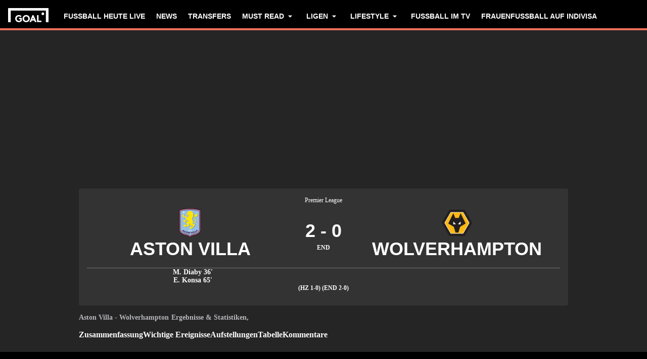

--- FILE ---
content_type: text/html; charset=utf-8
request_url: https://www.goal.com/de/spiel/aston-villa-wolverhampton-wanderers/e4zymyu0k5i446i81hlujgx04
body_size: 84462
content:
<!DOCTYPE html><html dir="ltr" lang="de" aria-label="MATCH" class=""><head><meta charSet="utf-8"/><script>
                        (function(){
                            const colorScheme = window.localStorage.getItem('goalColorScheme');

                            if (!colorScheme) {
                                window.localStorage.setItem('goalColorScheme', 'light');
                            }
                            
                            document.documentElement.setAttribute('theme', colorScheme || 'dark');
                        })();
                        </script><script>
                        window.dynamicAdConfig = window.dynamicAdConfig || [];
                        window.dynamicAdConfig.push(...[{"name":"ad-leaderboard","containerId":"ad-gpt-1"},{"name":"ad-top-mpu","containerId":"ad-gpt-2"},{"name":"ad-top-mpu-mobile","containerId":"ad-gpt-3"},{"name":"ad-bettingbanner","containerId":"ad-gpt-4"},{"name":"ad-bettingfluid","containerId":"ad-gpt-5"},{"name":"ad-bettingfluid-mobile","containerId":"ad-gpt-6"},{"name":"ad-bettingbanner-mobile","containerId":"ad-gpt-7"},{"name":"ad-bottombanner","containerId":"ad-gpt-8"},{"name":"ad-bottom-mpu","containerId":"ad-gpt-9"}]);
                    </script><meta name="robots" content="max-snippet:1000, max-image-preview:large, max-video-preview:1000, noindex, nofollow"/><meta name="viewport" content="width=device-width, initial-scale=1, maximum-scale=1"/><meta property="og:type" content="article"/><meta property="og:title" content="Aston Villa vs. Wolverhampton | 30. März 2024 | Goal.com Deutschland"/><meta property="og:description" content="Aktuelle Nachrichten, Statistiken und Live-Kommentare zum Premier League-Spiel zwischen Aston Villa und Wolverhampton am 30. März 2024"/><meta property="og:image" content="https://assets.goal.com/images/v3/blt46b672376bf35978"/><meta property="og:image:secure_url" content="https://assets.goal.com/images/v3/blt46b672376bf35978"/><meta property="og:image:height" content="1080"/><meta property="og:image:width" content="1920"/><meta name="twitter:card" content="summary_large_image"/><meta name="twitter:site" content="@goal"/><meta name="twitter:description" content="Aktuelle Nachrichten, Statistiken und Live-Kommentare zum Premier League-Spiel zwischen Aston Villa und Wolverhampton am 30. März 2024"/><meta name="twitter:image" content="https://assets.goal.com/images/v3/blt46b672376bf35978"/><meta name="pbstck_context:publisher" content="goal.com"/><meta name="pbstck_context:website" content="goal.com"/><meta name="pbstck_context:device" content="desktop"/><meta name="pbstck_context:section" content="match"/><title>Aston Villa vs. Wolverhampton | 30. März 2024 | Goal.com Deutschland</title><meta name="description" content="Aktuelle Nachrichten, Statistiken und Live-Kommentare zum Premier League-Spiel zwischen Aston Villa und Wolverhampton am 30. März 2024"/><link rel="canonical" href="https://www.goal.com/de/spiel/aston-villa-wolverhampton/e4zymyu0k5i446i81hlujgx04"/><link rel="alternate" hrefLang="ar" href="https://www.goal.com/ar/%D8%A7%D9%84%D9%85%D8%A8%D8%A7%D8%B1%D8%A7%D8%A9/%D8%A7%D9%94%D8%B3%D8%AA%D9%88%D9%86-%D9%81%D9%8A%D9%84%D8%A7-%D8%B6%D8%AF-%D9%88%D9%88%D9%84%D9%81%D8%B1%D9%87%D8%A7%D9%85%D8%A8%D8%AA%D9%88%D9%86/e4zymyu0k5i446i81hlujgx04"/><link rel="alternate" hrefLang="ar-eg" href="https://www.goal.com/ar-eg/%D8%A7%D9%84%D9%85%D8%A8%D8%A7%D8%B1%D8%A7%D8%A9/%D8%A7%D9%94%D8%B3%D8%AA%D9%88%D9%86-%D9%81%D9%8A%D9%84%D8%A7-%D8%B6%D8%AF-%D9%88%D9%88%D9%84%D9%81%D8%B1%D9%87%D8%A7%D9%85%D8%A8%D8%AA%D9%88%D9%86/e4zymyu0k5i446i81hlujgx04"/><link rel="alternate" hrefLang="ar-sa" href="https://www.goal.com/ar-sa/%D8%A7%D9%84%D9%85%D8%A8%D8%A7%D8%B1%D8%A7%D8%A9/%D8%A7%D9%94%D8%B3%D8%AA%D9%88%D9%86-%D9%81%D9%8A%D9%84%D8%A7-%D8%B6%D8%AF-%D9%88%D9%88%D9%84%D9%81%D8%B1%D9%87%D8%A7%D9%85%D8%A8%D8%AA%D9%88%D9%86/e4zymyu0k5i446i81hlujgx04"/><link rel="alternate" hrefLang="de" href="https://www.goal.com/de/spiel/aston-villa-wolverhampton/e4zymyu0k5i446i81hlujgx04"/><link rel="alternate" hrefLang="en" href="https://www.goal.com/en/match/aston-villa-vs-wolverhampton-wanderers/e4zymyu0k5i446i81hlujgx04"/><link rel="alternate" hrefLang="en-ae" href="https://www.goal.com/en-ae/match/aston-villa-vs-wolverhampton-wanderers/e4zymyu0k5i446i81hlujgx04"/><link rel="alternate" hrefLang="en-au" href="https://www.goal.com/en-au/match/aston-villa-vs-wolverhampton-wanderers/e4zymyu0k5i446i81hlujgx04"/><link rel="alternate" hrefLang="en-cc" href="https://www.goal.com/en-au/match/aston-villa-vs-wolverhampton-wanderers/e4zymyu0k5i446i81hlujgx04"/><link rel="alternate" hrefLang="en-nz" href="https://www.goal.com/en-au/match/aston-villa-vs-wolverhampton-wanderers/e4zymyu0k5i446i81hlujgx04"/><link rel="alternate" hrefLang="en-ca" href="https://www.goal.com/en-ca/match/aston-villa-vs-wolverhampton-wanderers/e4zymyu0k5i446i81hlujgx04"/><link rel="alternate" hrefLang="en-gb" href="https://www.goal.com/en-gb/match/aston-villa-vs-wolverhampton-wanderers/e4zymyu0k5i446i81hlujgx04"/><link rel="alternate" hrefLang="en-gh" href="https://www.goal.com/en-gh/match/aston-villa-vs-wolverhampton-wanderers/e4zymyu0k5i446i81hlujgx04"/><link rel="alternate" hrefLang="en-za" href="https://www.goal.com/en-za/match/aston-villa-vs-wolverhampton-wanderers/e4zymyu0k5i446i81hlujgx04"/><link rel="alternate" hrefLang="en-zw" href="https://www.goal.com/en-za/match/aston-villa-vs-wolverhampton-wanderers/e4zymyu0k5i446i81hlujgx04"/><link rel="alternate" hrefLang="es" href="https://www.goal.com/es/partido/aston-villa-vs-wolverhampton/e4zymyu0k5i446i81hlujgx04"/><link rel="alternate" hrefLang="es-ad" href="https://www.goal.com/es/partido/aston-villa-vs-wolverhampton/e4zymyu0k5i446i81hlujgx04"/><link rel="alternate" hrefLang="es-es" href="https://www.goal.com/es/partido/aston-villa-vs-wolverhampton/e4zymyu0k5i446i81hlujgx04"/><link rel="alternate" hrefLang="es-ar" href="https://www.goal.com/es-ar/partido/aston-villa-vs-wolverhampton/e4zymyu0k5i446i81hlujgx04"/><link rel="alternate" hrefLang="es-bo" href="https://www.goal.com/es-ar/partido/aston-villa-vs-wolverhampton/e4zymyu0k5i446i81hlujgx04"/><link rel="alternate" hrefLang="es-ec" href="https://www.goal.com/es-ar/partido/aston-villa-vs-wolverhampton/e4zymyu0k5i446i81hlujgx04"/><link rel="alternate" hrefLang="es-pe" href="https://www.goal.com/es-ar/partido/aston-villa-vs-wolverhampton/e4zymyu0k5i446i81hlujgx04"/><link rel="alternate" hrefLang="es-py" href="https://www.goal.com/es-ar/partido/aston-villa-vs-wolverhampton/e4zymyu0k5i446i81hlujgx04"/><link rel="alternate" hrefLang="es-uy" href="https://www.goal.com/es-ar/partido/aston-villa-vs-wolverhampton/e4zymyu0k5i446i81hlujgx04"/><link rel="alternate" hrefLang="es-cl" href="https://www.goal.com/es-cl/partido/aston-villa-vs-wolverhampton/e4zymyu0k5i446i81hlujgx04"/><link rel="alternate" hrefLang="es-cr" href="https://www.goal.com/es-mx/partido/aston-villa-vs-wolverhampton/e4zymyu0k5i446i81hlujgx04"/><link rel="alternate" hrefLang="es-cu" href="https://www.goal.com/es-mx/partido/aston-villa-vs-wolverhampton/e4zymyu0k5i446i81hlujgx04"/><link rel="alternate" hrefLang="es-do" href="https://www.goal.com/es-mx/partido/aston-villa-vs-wolverhampton/e4zymyu0k5i446i81hlujgx04"/><link rel="alternate" hrefLang="es-gt" href="https://www.goal.com/es-mx/partido/aston-villa-vs-wolverhampton/e4zymyu0k5i446i81hlujgx04"/><link rel="alternate" hrefLang="es-hn" href="https://www.goal.com/es-mx/partido/aston-villa-vs-wolverhampton/e4zymyu0k5i446i81hlujgx04"/><link rel="alternate" hrefLang="es-mx" href="https://www.goal.com/es-mx/partido/aston-villa-vs-wolverhampton/e4zymyu0k5i446i81hlujgx04"/><link rel="alternate" hrefLang="es-ni" href="https://www.goal.com/es-mx/partido/aston-villa-vs-wolverhampton/e4zymyu0k5i446i81hlujgx04"/><link rel="alternate" hrefLang="es-pa" href="https://www.goal.com/es-mx/partido/aston-villa-vs-wolverhampton/e4zymyu0k5i446i81hlujgx04"/><link rel="alternate" hrefLang="es-pr" href="https://www.goal.com/es-mx/partido/aston-villa-vs-wolverhampton/e4zymyu0k5i446i81hlujgx04"/><link rel="alternate" hrefLang="es-sv" href="https://www.goal.com/es-mx/partido/aston-villa-vs-wolverhampton/e4zymyu0k5i446i81hlujgx04"/><link rel="alternate" hrefLang="es-us" href="https://www.goal.com/es-mx/partido/aston-villa-vs-wolverhampton/e4zymyu0k5i446i81hlujgx04"/><link rel="alternate" hrefLang="fr" href="https://www.goal.com/fr/match/aston-villa-vs-wolverhampton/e4zymyu0k5i446i81hlujgx04"/><link rel="alternate" hrefLang="hu" href="https://www.goal.com/hu/m%C3%A9rk%C5%91z%C3%A9s/aston-villa-vs-wolverhampton-wanderers/e4zymyu0k5i446i81hlujgx04"/><link rel="alternate" hrefLang="id" href="https://www.goal.com/id/pertandingan/aston-villa-vs-wolverhampton-wanderers/e4zymyu0k5i446i81hlujgx04"/><link rel="alternate" hrefLang="it" href="https://www.goal.com/it/partita/aston-villa-vs-wolverhampton-wanderers/e4zymyu0k5i446i81hlujgx04"/><link rel="alternate" hrefLang="ja" href="https://www.goal.com/jp/%E8%A9%A6%E5%90%88/%E3%82%A2%E3%82%B9%E3%83%88%E3%83%B3-%E3%82%A6%E3%82%99%E3%82%A3%E3%83%A9-%E5%AF%BE-%E3%82%A6%E3%82%A9%E3%83%AB%E3%82%A6%E3%82%99%E3%82%A1%E3%83%BC%E3%83%8F%E3%83%B3%E3%83%95%E3%82%9A%E3%83%88%E3%83%B3/e4zymyu0k5i446i81hlujgx04"/><link rel="alternate" hrefLang="en-bd" href="https://www.goal.com/en-in/match/aston-villa-vs-wolverhampton-wanderers/e4zymyu0k5i446i81hlujgx04"/><link rel="alternate" hrefLang="en-bt" href="https://www.goal.com/en-in/match/aston-villa-vs-wolverhampton-wanderers/e4zymyu0k5i446i81hlujgx04"/><link rel="alternate" hrefLang="en-in" href="https://www.goal.com/en-in/match/aston-villa-vs-wolverhampton-wanderers/e4zymyu0k5i446i81hlujgx04"/><link rel="alternate" hrefLang="en-mv" href="https://www.goal.com/en-in/match/aston-villa-vs-wolverhampton-wanderers/e4zymyu0k5i446i81hlujgx04"/><link rel="alternate" hrefLang="en-np" href="https://www.goal.com/en-in/match/aston-villa-vs-wolverhampton-wanderers/e4zymyu0k5i446i81hlujgx04"/><link rel="alternate" hrefLang="en-ke" href="https://www.goal.com/en-ke/match/aston-villa-vs-wolverhampton-wanderers/e4zymyu0k5i446i81hlujgx04"/><link rel="alternate" hrefLang="en-my" href="https://www.goal.com/en-my/match/aston-villa-vs-wolverhampton-wanderers/e4zymyu0k5i446i81hlujgx04"/><link rel="alternate" hrefLang="en-ng" href="https://www.goal.com/en-ng/match/aston-villa-vs-wolverhampton-wanderers/e4zymyu0k5i446i81hlujgx04"/><link rel="alternate" hrefLang="en-om" href="https://www.goal.com/en-om/match/aston-villa-vs-wolverhampton-wanderers/e4zymyu0k5i446i81hlujgx04"/><link rel="alternate" hrefLang="en-qa" href="https://www.goal.com/en-qa/match/aston-villa-vs-wolverhampton-wanderers/e4zymyu0k5i446i81hlujgx04"/><link rel="alternate" hrefLang="en-sa" href="https://www.goal.com/en-sa/match/aston-villa-vs-wolverhampton-wanderers/e4zymyu0k5i446i81hlujgx04"/><link rel="alternate" hrefLang="en-kh" href="https://www.goal.com/en-sg/match/aston-villa-vs-wolverhampton-wanderers/e4zymyu0k5i446i81hlujgx04"/><link rel="alternate" hrefLang="en-la" href="https://www.goal.com/en-sg/match/aston-villa-vs-wolverhampton-wanderers/e4zymyu0k5i446i81hlujgx04"/><link rel="alternate" hrefLang="en-sg" href="https://www.goal.com/en-sg/match/aston-villa-vs-wolverhampton-wanderers/e4zymyu0k5i446i81hlujgx04"/><link rel="alternate" hrefLang="en-ug" href="https://www.goal.com/en-ug/match/aston-villa-vs-wolverhampton-wanderers/e4zymyu0k5i446i81hlujgx04"/><link rel="alternate" hrefLang="en-ag" href="https://www.goal.com/en-us/match/aston-villa-vs-wolverhampton-wanderers/e4zymyu0k5i446i81hlujgx04"/><link rel="alternate" hrefLang="en-as" href="https://www.goal.com/en-us/match/aston-villa-vs-wolverhampton-wanderers/e4zymyu0k5i446i81hlujgx04"/><link rel="alternate" hrefLang="en-bs" href="https://www.goal.com/en-us/match/aston-villa-vs-wolverhampton-wanderers/e4zymyu0k5i446i81hlujgx04"/><link rel="alternate" hrefLang="en-bz" href="https://www.goal.com/en-us/match/aston-villa-vs-wolverhampton-wanderers/e4zymyu0k5i446i81hlujgx04"/><link rel="alternate" hrefLang="en-dm" href="https://www.goal.com/en-us/match/aston-villa-vs-wolverhampton-wanderers/e4zymyu0k5i446i81hlujgx04"/><link rel="alternate" hrefLang="en-jm" href="https://www.goal.com/en-us/match/aston-villa-vs-wolverhampton-wanderers/e4zymyu0k5i446i81hlujgx04"/><link rel="alternate" hrefLang="en-us" href="https://www.goal.com/en-us/match/aston-villa-vs-wolverhampton-wanderers/e4zymyu0k5i446i81hlujgx04"/><link rel="alternate" hrefLang="en-vi" href="https://www.goal.com/en-us/match/aston-villa-vs-wolverhampton-wanderers/e4zymyu0k5i446i81hlujgx04"/><link rel="alternate" hrefLang="ko" href="https://www.goal.com/kr/%EA%B2%BD%EA%B8%B0/%E1%84%8B%E1%85%A1%E1%84%89%E1%85%B3%E1%84%90%E1%85%A9%E1%86%AB-%E1%84%87%E1%85%B5%E1%86%AF%E1%84%85%E1%85%A1-vs-%E1%84%8B%E1%85%AE%E1%86%AF%E1%84%87%E1%85%A5%E1%84%92%E1%85%A2%E1%86%B7%E1%84%90%E1%85%B3%E1%86%AB-%E1%84%8B%E1%85%AF%E1%86%AB%E1%84%83%E1%85%A5%E1%84%85%E1%85%A5%E1%84%89%E1%85%B3/e4zymyu0k5i446i81hlujgx04"/><link rel="alternate" hrefLang="pt" href="https://www.goal.com/br/partida/aston-villa-x-wolverhampton/e4zymyu0k5i446i81hlujgx04"/><link rel="alternate" hrefLang="pt-br" href="https://www.goal.com/br/partida/aston-villa-x-wolverhampton/e4zymyu0k5i446i81hlujgx04"/><link rel="alternate" hrefLang="th" href="https://www.goal.com/th/match/aston-villa-v-wolverhampton-wanderers/e4zymyu0k5i446i81hlujgx04"/><link rel="alternate" hrefLang="tr" href="https://www.goal.com/tr/ma%C3%A7/aston-villa-wolverhampton-wanderers/e4zymyu0k5i446i81hlujgx04"/><link rel="alternate" hrefLang="vi" href="https://www.goal.com/vn/trandau/aston-villa-vs-wolverhampton-wanderers/e4zymyu0k5i446i81hlujgx04"/><link rel="alternate" hrefLang="x-default" href="https://www.goal.com/en/match/aston-villa-vs-wolverhampton-wanderers/e4zymyu0k5i446i81hlujgx04"/><style>
                        @font-face {
                            font-family: 'goal-icons';
                            src: url('/fonts/goal-icons/icomoon.woff2?v=1.1390.3') format('woff2');
                            font-weight: 400;
                            font-style: normal;
                            font-display: block;
                        }
                    </style><link rel="preconnect" href="https://assets.goal.com/"/><script type="application/ld+json">{"@context":"https://schema.org","@type":"SportsEvent","name":"Aston Villa vs Wolverhampton","startDate":"2024-03-30T17:30:00.000Z","location":"Villa Park","url":"https://www.goal.com/en-gb/match/aston-villa-vs-wolverhampton/e4zymyu0k5i446i81hlujgx04","eventStatus":"https://schema.org/EventScheduled","homeTeam":{"@type":"SportsTeam","name":"Aston Villa","logo":"https://cdn.sportfeeds.io/sdl/images/team/crest/large/SF8AxfgUS_KjL5IYozgP8.png","sport":"Soccer","alternateName":"AVL"},"awayTeam":{"@type":"SportsTeam","name":"Wolverhampton","logo":"https://cdn.sportfeeds.io/sdl/images/team/crest/large/srO_TaMkRk5zT3FflsbRO.png","sport":"Soccer","alternateName":"WOL"}}</script><link rel="preload" fetchPriority="high" href="/img/textures/match-header-texture.webp" as="image" type="image/png"/><meta name="next-head-count" content="97"/><style id="critical-css">:root{--column-gap: 16px;--side-gap: 16px;--vertical-gap: 8px;--max-content-width: 1440px;--navigation-height: 60px;--max-navigation-width: 1352px;--teamlist-height: 48px;--competition-lists-height: 48px;--ad-leaderboard-height: 132px;--sticky-ad-banner-height: 138px;--sticky-wrapper-offset: 250px}@media(min-width: 1024px){:root{--side-gap: 28px;--vertical-gap: 14px;--max-content-width: 1024px;--teamlist-height: 64px;--competition-lists-height: 72px;--ad-leaderboard-height: 300px;--sticky-ad-banner-height: 300px}}@media(min-width: 1440px){:root{--column-gap: 24px;--side-gap: 60px;--vertical-gap: 30px;--max-content-width: 1440px}}:root{--fco-universal-colours-mono-25: #fafafa;--fco-universal-colours-mono-50: #f5f5f5;--fco-universal-colours-mono-100: #eee;--fco-universal-colours-mono-200: #dfdfdf;--fco-universal-colours-mono-250: #c3c3c3;--fco-universal-colours-mono-300: #9e9e9e;--fco-universal-colours-mono-400: #767676;--fco-universal-colours-mono-500: #5a5a5a;--fco-universal-colours-mono-550: #4e4e4e;--fco-universal-colours-mono-600: #333;--fco-universal-colours-mono-700: #2c2c2c;--fco-universal-colours-mono-800: #252525;--fco-universal-colours-mono-900: #1a1a1a;--fco-universal-colours-mono-950: #161616;--fco-universal-colours-green-50: #adeaa8;--fco-universal-colours-green-100: #99e592;--fco-universal-colours-green-200: #70d966;--fco-universal-colours-green-300: #5cd551;--fco-universal-colours-green-400: #33ca25;--fco-universal-colours-green-500: #2db621;--fco-universal-colours-green-600: #238d19;--fco-universal-colours-green-700: #1f7916;--fco-universal-colours-green-800: #186c10;--fco-universal-colours-green-900: #115c0a;--fco-universal-colours-blue-50: #e9f7ff;--fco-universal-colours-blue-100: #bee8ff;--fco-universal-colours-blue-200: #67caff;--fco-universal-colours-blue-300: #26b3ff;--fco-universal-colours-blue-400: #09a3f6;--fco-universal-colours-blue-500: #0199eb;--fco-universal-colours-blue-600: #028cd6;--fco-universal-colours-blue-700: #037ec0;--fco-universal-colours-blue-800: #04699f;--fco-universal-colours-blue-900: #003047;--fco-universal-colours-red-50: #fcd7d7;--fco-universal-colours-red-100: #f9aeb0;--fco-universal-colours-red-200: #f78686;--fco-universal-colours-red-300: #f45d5e;--fco-universal-colours-red-400: #f13536;--fco-universal-colours-red-500: #c2292b;--fco-universal-colours-red-600: #912021;--fco-universal-colours-red-700: #601516;--fco-universal-colours-red-800: #500b0c;--fco-universal-colours-red-900: #3b0505;--fco-universal-colours-white: #fff;--fco-universal-colours-black: #000;--fco-universal-colours-transparent: rgb(255 255 255 / 0%);--fco-universal-colours-orange-50: #fef2e0;--fco-universal-colours-orange-100: #fedeb2;--fco-universal-colours-orange-200: #fdc880;--fco-universal-colours-orange-300: #fbb24e;--fco-universal-colours-orange-400: #fba12a;--fco-universal-colours-orange-500: #f9920e;--fco-universal-colours-orange-600: #f5860e;--fco-universal-colours-orange-700: #ef780d;--fco-universal-colours-orange-800: #e9670c;--fco-universal-colours-orange-900: #cf4c0b;--fco-brand-colours-goal-goal8-neon-aqua-100: #ccfaef;--fco-brand-colours-goal-goal8-neon-aqua-200: #99f5df;--fco-brand-colours-goal-goal8-neon-aqua-300: #66f0d0;--fco-brand-colours-goal-goal8-neon-aqua-400: #33ebc0;--fco-brand-colours-goal-goal8-neon-aqua-500: #00e6b0;--fco-brand-colours-goal-goal8-neon-aqua-600: #00b88d;--fco-brand-colours-goal-goal8-neon-aqua-700: #008a6a;--fco-brand-colours-goal-goal8-neon-aqua-800: #005c46;--fco-brand-colours-goal-goal8-neon-aqua-900: #002e23;--fco-brand-colours-goal-goal8-royal-sky-100: #dae0ff;--fco-brand-colours-goal-goal8-royal-sky-200: #b6c1ff;--fco-brand-colours-goal-goal8-royal-sky-300: #91a1ff;--fco-brand-colours-goal-goal8-royal-sky-400: #6d82ff;--fco-brand-colours-goal-goal8-royal-sky-500: #4863ff;--fco-brand-colours-goal-goal8-royal-sky-600: #3a4fcc;--fco-brand-colours-goal-goal8-royal-sky-700: #2b3b99;--fco-brand-colours-goal-goal8-royal-sky-800: #1d2866;--fco-brand-colours-goal-goal8-royal-sky-900: #0e1433;--fco-brand-colours-goal-salmon-100: #ffeee9;--fco-brand-colours-goal-salmon-200: #ffe2db;--fco-brand-colours-goal-salmon-300: #ffb6a5;--fco-brand-colours-goal-salmon-400: #ff876e;--fco-brand-colours-goal-salmon-500: #ff6347;--fco-brand-colours-goal-salmon-600: #e65940;--fco-brand-colours-goal-salmon-700: #cc4f39;--fco-brand-colours-goal-salmon-800: #b34532;--fco-brand-colours-goal-salmon-900: #993b2b;--fco-brand-colours-goal-aqua-50: #e3f4f6;--fco-brand-colours-goal-aqua-100: #c8e8eb;--fco-brand-colours-goal-aqua-200: #a4d8dd;--fco-brand-colours-goal-aqua-400: #74c3ce;--fco-brand-colours-goal-aqua-500: #57a7b3;--fco-brand-colours-goal-aqua-600: #428a94;--fco-brand-colours-goal-aqua-700: #2f6f77;--fco-brand-colours-goal-aqua-800: #1f5158;--fco-brand-colours-goal-aqua-900: #12373c;--fco-brand-colours-gls-100: #ddf1f2;--fco-brand-colours-gls-200: #c4e4e7;--fco-brand-colours-gls-300: #9cd1d6;--fco-brand-colours-gls-400: #85c7cf;--fco-brand-colours-gls-500: #74c3ce;--fco-brand-colours-gls-600: #68aeb8;--fco-brand-colours-gls-700: #5d99a2;--fco-brand-colours-gls-800: #52848c;--fco-brand-colours-gls-900: #476f76;--fco-brand-colours-spox-navy-100: #eaedf1;--fco-brand-colours-spox-navy-200: #e3e6eb;--fco-brand-colours-spox-navy-300: #c8cfd9;--fco-brand-colours-spox-navy-400: #a8b3c3;--fco-brand-colours-spox-navy-500: #7a8da8;--fco-brand-colours-spox-navy-600: #4c6282;--fco-brand-colours-spox-navy-700: #2f4463;--fco-brand-colours-spox-navy-800: #1d3251;--fco-brand-colours-spox-navy-900: #192d4a;--fco-brand-colours-spox-navy-950: #0f1c2e;--fco-brand-colours-spox-red-100: #ffffe4;--fco-brand-colours-spox-red-200: #ffd7d5;--fco-brand-colours-spox-red-300: #ffc8c5;--fco-brand-colours-spox-red-400: #ffb1ad;--fco-brand-colours-spox-red-500: #fa958f;--fco-brand-colours-spox-red-600: #f1736b;--fco-brand-colours-spox-red-700: #f25147;--fco-brand-colours-spox-red-800: #e04928;--fco-brand-colours-spox-red-900: #d64020;--fco-brand-colours-voetbalzone-lime-green-100: #f2ffd5;--fco-brand-colours-voetbalzone-lime-green-200: #e4ffac;--fco-brand-colours-voetbalzone-lime-green-300: #d7ff82;--fco-brand-colours-voetbalzone-lime-green-400: #caff59;--fco-brand-colours-voetbalzone-lime-green-500: #bcff2f;--fco-brand-colours-voetbalzone-lime-green-600: #9ce820;--fco-brand-colours-voetbalzone-lime-green-700: #79ca28;--fco-brand-colours-voetbalzone-lime-green-800: #53a92a;--fco-brand-colours-voetbalzone-lime-green-900: #2a8b33;--fco-brand-colours-voetbalzone-lime-green-950: #24752b;--fco-brand-colours-voetbalzone-red-500: #a92e2f;--fco-brand-colours-voetbalzone-dark-grey: #1d1d1b;--fco-brand-colours-calciomercato-green-50: #e8fff4;--fco-brand-colours-calciomercato-green-100: #cbffe5;--fco-brand-colours-calciomercato-green-150: #a9ffd4;--fco-brand-colours-calciomercato-green-200: #80ffc0;--fco-brand-colours-calciomercato-green-250: #59ffac;--fco-brand-colours-calciomercato-green-300: #00fb99;--fco-brand-colours-calciomercato-green-350: #00e389;--fco-brand-colours-calciomercato-green-400: #00cb78;--fco-brand-colours-calciomercato-green-450: #00b368;--fco-brand-colours-calciomercato-green-500: #009b58;--fco-brand-colours-calciomercato-green-550: #008247;--fco-brand-colours-calciomercato-green-600: #006a37;--fco-brand-colours-calciomercato-green-650: #005227;--fco-brand-colours-calciomercato-green-700: #003a16;--fco-brand-colours-calciomercato-green-800: #002206;--fco-brand-colours-calciomercato-green-850: #0d150f;--fco-brand-colours-calciomercato-green-900: #0b100c;--fco-brand-colours-calciomercato-navy-50: #f1f6fa;--fco-brand-colours-calciomercato-navy-100: #e6ebee;--fco-brand-colours-calciomercato-navy-150: #d7e0e5;--fco-brand-colours-calciomercato-navy-200: #bbc9d1;--fco-brand-colours-calciomercato-navy-300: #a0b1bb;--fco-brand-colours-calciomercato-navy-400: #829aa7;--fco-brand-colours-calciomercato-navy-500: #688797;--fco-brand-colours-calciomercato-navy-600: #4d6d7f;--fco-brand-colours-calciomercato-navy-700: #335567;--fco-brand-colours-calciomercato-navy-750: #1e3f50;--fco-brand-colours-calciomercato-navy-800: #0c2a3a;--fco-brand-colours-calciomercato-navy-850: #071e2a;--fco-brand-colours-calciomercato-navy-900: #03121a;--fco-brand-colours-kooora-kooora6-primuline-100: #fcf1da;--fco-brand-colours-kooora-kooora6-primuline-200: #fae4b7;--fco-brand-colours-kooora-kooora6-primuline-300: #f6d289;--fco-brand-colours-kooora-kooora6-primuline-400: #f1b640;--fco-brand-colours-kooora-kooora6-primuline-500: #c3870e;--fco-brand-colours-kooora-kooora6-primuline-600: #9c6c0b;--fco-brand-colours-kooora-kooora6-primuline-700: #765109;--fco-brand-colours-kooora-kooora6-primuline-800: #5c4007;--fco-brand-colours-kooora-kooora6-primuline-900: #412d05;--fco-brand-colours-kooora-kooora6-primuline-950: #302104;--fco-brand-colours-kooora-kooora6-pale-lemon-100: #fcf68d;--fco-brand-colours-kooora-kooora6-pale-lemon-200: #f6eb07;--fco-brand-colours-kooora-kooora6-pale-lemon-300: #e6db07;--fco-brand-colours-kooora-kooora6-pale-lemon-400: #cdc306;--fco-brand-colours-kooora-kooora6-pale-lemon-500: #9d9605;--fco-brand-colours-kooora-kooora6-pale-lemon-600: #7e7804;--fco-brand-colours-kooora-kooora6-pale-lemon-700: #5f5a03;--fco-brand-colours-kooora-kooora6-pale-lemon-800: #4a4702;--fco-brand-colours-kooora-kooora6-pale-lemon-900: #343202;--fco-brand-colours-kooora-kooora6-pale-lemon-950: #272501;--fco-brand-colours-kooora-yellow-50: #fdfaf0;--fco-brand-colours-kooora-yellow-100: #fbf4da;--fco-brand-colours-kooora-yellow-200: #f7eab6;--fco-brand-colours-kooora-yellow-300: #ffea98;--fco-brand-colours-kooora-yellow-400: #ffe373;--fco-brand-colours-kooora-yellow-500: #ffda47;--fco-brand-colours-kooora-yellow-600: #e7c023;--fco-brand-colours-kooora-yellow-700: #caa616;--fco-brand-colours-kooora-yellow-800: #a58812;--fco-brand-colours-kooora-yellow-900: #816a0e;--fco-brand-colours-ibn-yellow-50: #fffae7;--fco-brand-colours-ibn-yellow-100: #fff5cb;--fco-brand-colours-ibn-yellow-200: #ffeeab;--fco-brand-colours-ibn-yellow-300: #ffe88b;--fco-brand-colours-ibn-yellow-400: #fbdb5b;--fco-brand-colours-ibn-yellow-500: #f6cf35;--fco-brand-colours-ibn-yellow-600: #e2bb23;--fco-brand-colours-ibn-yellow-700: #c5a00e;--fco-brand-colours-ibn-yellow-800: #9d7d00;--fco-brand-colours-ibn-yellow-900: #5b4900;--fco-brand-colours-ibn-yellow-1000: #2d2400;--fco-brand-colours-ibn-pink-100: #ffe9ef;--fco-brand-colours-ibn-pink-200: #ffdbe5;--fco-brand-colours-ibn-pink-300: #ffc5d5;--fco-brand-colours-ibn-pink-400: #ffb2c7;--fco-brand-colours-ibn-pink-500: #f799b3;--fco-brand-colours-ibn-pink-600: #ec7e9c;--fco-brand-colours-ibn-pink-700: #da5c7e;--fco-brand-colours-ibn-green-100: #e2ffc7;--fco-brand-colours-ibn-green-100-2: #d0ffa4;--fco-brand-colours-ibn-green-100-3: #b9fc7b;--fco-brand-colours-ibn-green-100-4: #a1ed5a;--fco-brand-colours-ibn-green-100-5: #8fdd46;--fco-brand-colours-ibn-green-100-6: #75c52b;--fco-brand-colours-ibn-green-100-7: #5ba516;--fco-brand-colours-ibn-blue-100: #c7d7f8;--fco-brand-colours-ibn-blue-200: #8ba7e4;--fco-brand-colours-ibn-blue-300: #5378c5;--fco-brand-colours-ibn-blue-400: #3055a3;--fco-brand-colours-ibn-blue-500: #1c4291;--fco-brand-colours-ibn-blue-600: #16367a;--fco-brand-colours-ibn-blue-700: #0c2a68;--fco-spacing-0: 0px;--fco-spacing-1: 4px;--fco-spacing-2: 8px;--fco-spacing-3: 12px;--fco-spacing-4: 16px;--fco-spacing-5: 20px;--fco-spacing-6: 24px;--fco-spacing-7: 28px;--fco-spacing-8: 32px;--fco-spacing-9: 36px;--fco-spacing-10: 40px;--fco-spacing-11: 44px;--fco-spacing-12: 48px;--fco-spacing-14: 56px;--fco-spacing-15: 60px;--fco-spacing-16: 64px;--fco-spacing-20: 80px;--fco-spacing-24: 96px;--fco-spacing-28: 112px;--fco-spacing-32: 128px;--fco-spacing-36: 144px;--fco-spacing-40: 160px;--fco-spacing-0-5: 2px;--fco-spacing-px: 1px;--fco-spacing-1-5: 6px;--fco-spacing-2-5: 10px;--fco-spacing-3-5: 14px;--fco-surface-hover: rgb(0 0 0 / 10%);--fco-surface-hover-inverse: rgb(255 255 255 / 10%);--fco-surface-pressed: rgb(0 0 0 / 20%);--fco-surface-pressed-inverse: rgb(255 255 255 / 20%);--fco-surface-page-fade-out-0: rgb(245 245 245 / 0%);--fco-surface-hic-fade-out-0: rgb(37 37 37 / 0%);--fco-surface-opacity-brand-opacity-08: rgb(255 99 71 / 8%);--fco-surface-opacity-brand-opacity-12: rgb(255 99 71 / 12%);--fco-surface-opacity-brand-opacity-25: rgb(255 99 71 / 25%);--fco-surface-opacity-brand-opacity-50: rgb(255 99 71 / 50%);--fco-surface-opacity-brand-opacity-75: rgb(255 99 71 / 75%);--fco-surface-opacity-neutral-black-08: rgb(0 0 0 / 8%);--fco-surface-opacity-neutral-black-12: rgb(0 0 0 / 12%);--fco-surface-opacity-neutral-black-25: rgb(0 0 0 / 25%);--fco-surface-opacity-neutral-black-50: rgb(0 0 0 / 50%);--fco-surface-opacity-neutral-black-75: rgb(0 0 0 / 75%);--fco-surface-drop-shadow: rgb(0 0 0 / 4%);--fco-surface-skeleton-fade-out-0: rgb(0 0 0 / 0%);--fco-surface-skeleton-fade-out-10: rgb(0 0 0 / 10%);--fco-border-default: rgb(0 0 0 / 12%);--fco-border-on-brand: rgb(0 0 0 / 8%);--fco-graphic-third-party-gordon-moody-orange-light: #ff8300;--fco-graphic-third-party-gordon-moody-orange-default: #ff5f00;--fco-graphic-third-party-gordon-moody-wordmark: #0a2240;--fco-graphic-third-party-competition-logos-premier-league: #38003e;--fco-graphic-third-party-paddy-power-wordmark-green: #004833;--fco-graphic-third-party-paddy-power-light-green-dot: #67b548;--fco-button-outline-muted-border-default: rgb(0 0 0 / 5%);--fco-tag-beta-body: #5c3aac;--fco-tag-beta-surface: #e3ccff;--fco-gameweek-tabs-buttons-border-default: rgb(255 255 255 / 0%);--fco-gameweek-tabs-container: rgb(255 255 255 / 0%);--fco-navigation-navbar-menu-surface-1: #fff;--fco-navigation-navbar-menu-surface-2: #fff;--fco-navigation-navbar-menu-surface-3: #fff;--fco-navigation-navbar-nav-item-underline-default: rgb(255 99 71 / 0%);--fco-navigation-footer-surface-opacity-16: rgb(255 255 255 / 16%);--fco-navigation-nav-menu-item-font-family: satoshi variable;--fco-navigation-nav-category-weight: 600;--fco-skeleton-default: #fff;--fco-skeleton-surface-loader-0: rgb(238 238 238 / 0%);--fco-elevation-shadow: rgb(0 0 0 / 8%);--fco-elevation-drop-shadow-x: 0px;--fco-elevation-drop-shadow-y: 4px;--fco-elevation-drop-shadow-blur: 8px;--fco-elevation-button-x: 0px;--fco-elevation-button-y: 0px;--fco-elevation-button-blur: 0px;--fco-opacity-primary-opacity-08: rgb(255 99 71 / 8%);--fco-opacity-primary-opacity-12: rgb(255 99 71 / 12%);--fco-opacity-primary-opacity-16: rgb(255 99 71 / 16%);--fco-opacity-on-primary-opacity-08: rgb(255 255 255 / 8%);--fco-opacity-on-primary-opacity-12: rgb(255 255 255 / 12%);--fco-opacity-on-primary-opacity-16: rgb(255 255 255 / 16%);--fco-opacity-hover: 0.8;--fco-opacity-pressed: 0.6;--fco-table-surface-brand: rgb(255 99 71 / 25%);--fco-divider-opacity-black-16: rgb(0 0 0 / 16%);--fco-disclaimer-surface-1: #b5b6ba;--header-font-family: "Panenka", "Panenka-fallback", sans-serif;--body-font-family: "Barlow", "Times", sans-serif;--primary-color: #f0705a;--text-color: #081f2c;--disabled-text-color: #101010;--error-color: #f13536;--bg-color: #f5f5f5;--goal-6-element-bg: #fff;--goal-6-element-border-color: #eee;--goal-6-link-color: #4863ff;--goal-6-disabled-element-text-color: #c3c3c3;--bg-light: #fff;--alternate-text-color: #fff;--alternate-bg-color: #f0705a;--match-text-color-mid: #252525;--match-red-card: #f00;--odd-row-bg-color: #f9f9fb;--even-row-bg-color: #f5f5f5;--info-bg-color: #ededf0;--info-color: #434c5a;--text-color-light: #828282;--light-border-color: #f9f9fb;--light-button-color: #eff0f2;--dark-transparent-color: #1d1d1b66;--standings-marker-promotion-1: #0d9041;--standings-marker-promotion-2: #33d473;--standings-marker-promotion-3: #8dd433;--standings-marker-promotion-4: #33d4c0;--standings-marker-promotion-5: #33add4;--standings-marker-promotion-6: #5d87f2;--standings-marker-relegation-1: #ffde67;--standings-marker-relegation-2: #ffb27a;--standings-marker-relegation-3: #f25147;--light-line-color: #e9edf2;--body-link-hover-bg: transparent;--body-table-head-bg: #000;--body-table-head-color: #fff;--body-table-border-color: transparent;--body-table-odd-bg: transparent;--body-table-even-bg: transparent;--poll-option-border-color: #eaeaea;--poll-option-bg-color: transparent;--card-border: none;--card-image-gradient: linear-gradient( 180deg, rgb(17 17 17 / 0%) 0%, rgb(17 17 17 / 60%) 50%, rgb(17 17 17 / 95%) 100% );--tag-bg-color: transparent;--scrollable-section-slider-bg-color: #eaeaea;--site-header-bg: #000;--navigation-link-color-mobile-lvl-1: #fff;--navigation-link-color-mobile-lvl-2: #828282;--navigation-link-color-mobile-lvl-3: #252525;--navigation-section-bg-mobile-lvl-1: #fff;--navigation-group-border-color-mobile-lvl-2: #f5f5f5;--navigation-group-border-color-mobile-lvl-3: #f5f5f5;--navigation-link-color-desktop-lvl-1: #fff;--navigation-link-color-desktop-lvl-2: #828282;--navigation-link-color-desktop-lvl-3: #252525;--navigation-section-bg-desktop-lvl-2: #fff;--hic-play-icon-bg-color: #00000085;--premium-promo-banner-text: #fff;--log-in-background: #000;--log-in-buttons-background: transparent;--log-in-buttons-active-background: #1a1a1a;--log-in-buttons-border: #fff;--log-in-divider-color: #363636;--log-in-error-color: #f25147;--log-in-input-border: #252525;--log-in-success: #71b77e;--log-in-label: #767676;--log-in-show-password-icon: #000;--log-in-checkbox-tic-icon: #000;--dots-color: #dfdfdf;--tournament-bracket-line-color-1: #767676;--tournament-bracket-line-color-2: #767676;--squad-player-row-color-1: #fff;--squad-player-row-color-2: #f9f9f9;--stats-progress-background: #dfdfdf;--stats-progress-value: #1a1a1a;--head-to-head-background: #fff;--pitch-lineup-field-light-green: #3d9735;--pitch-lineup-field-dark-green: #3b9133;--pitch-lineup-player-a-bg: white;--pitch-lineup-player-a-text: black;--pitch-lineup-player-b-bg: black;--pitch-lineup-player-b-text: white;--pitch-lineup-player-events-bg: white;--pitch-lineup-player-name-text: white;--player-page-header-text: #252525;--player-page-header-image-placeholder: #252525;--table-label-text-color: #767676;--accordion-row-text-color: #333;--accordion-table-row-text-color: #252525;--accordion-table-progress-line-color: #dfdfdf;--accordion-table-odd-row-color: #fff;--notification-bell-color: #000;--notification-bell-text-color: #fff;--notification-bell-counter-border-color: #f3f3f3;--foldable-section-gradient: linear-gradient( 180deg, rgb(255 255 255 / 0%) 0%, rgb(255 255 255 / 50%) 10%, rgb(255 255 255 / 50%) 50%, #fff 75%, #fff 100% );--standings-score-color-win: #3b9133;--standings-score-color-draw: #9e9e9e;--standings-score-color-lose: #a92e2f;--pulse-live-indicatior-color: #f0705a;--standings-last-updated-text-color: #959595;--inline-odds-betting-logo-bg: #f9f9f9;--inline-odds-odd-bg: #eee;--inline-odds-text-color: #252525;--inline-odds-heading-text-color: #767676;--icon-badge-text-color: #1a1a1a;--icon-badge-disabled-text-color: #9e9e9e;--icon-badge-background-color: #dae0ff;--icon-badge-disabled-background-color: #f5f5f5;--info-box-correct-score-points-bg: #adeaa8;--progress-line-color: #e1e1e1;--feature-list-content-color: #767676;--message-box-background-color: #fff;--message-box-info-background-color: #e3f1fb;--message-box-success-background-color: #adeaa8;--message-box-warning-background-color: #f9aeb0;--message-box-text-color: #1a1a1a;--message-box-success-text-color: #115c0a;--message-box-warning-text-color: #912021;--countdown-timer-child-text-color: #5a5a5a;--countdown-timer-time-text-color: #4863ff;--custom-dropdown-background-color: #fff;--custom-dropdown-background-color-focus: #eee;--custom-dropdown-border-color: #e2e8f0;--custom-dropdown-border-color-hover: #cbd5e0;--custom-dropdown-border-color-focus: #4299e1;--custom-dropdown-options-list-background-color: #fff;--custom-dropdown-options-list-border-color: #e2e8f0;--custom-dropdown-options-list-max-block-size: 15rem;--custom-dropdown-scrollbar-max-inline-size: 8px;--custom-dropdown-scrollbar-track-background-color: #f1f1f1;--custom-dropdown-scrollbar-thumb-background-color: #cbd5e0;--custom-dropdown-scrollbar-thumb-background-color-hover: #a0aec0;--custom-dropdown-option-background-color-hover: #f7fafc;--custom-dropdown-option-highlighted-background-color: #edf2f7;--custom-dropdown-option-highlighted-color: #2b6cb0;--custom-dropdown-option-selected-background-color: #ebf8ff;--custom-dropdown-option-selected-color: #2b6cb0;--nav-tabs-text-color: #252525;--nav-tabs-background-color: #fff;--nav-tabs-gradient-start: #00e6b0;--nav-tabs-gradient-end: #4863ff;--divider-color: #eee;--past-round-divider-color: #eee;--past-round-bg-color: #fff;--consent-warning-background-color: #eee;--current-round-background-color: #fff;--current-round-border-color: #eee;--current-round-prize-label-font-size: 16px;--current-round-prize-label-font-size-mobile: 15px;--current-round-prize-label-line-height: 24px;--current-round-prize-label-line-height-mobile: 23px;--current-round-prize-value-size: 48px;--current-round-prize-value-size-mobile: 28px;--current-round-name-font-size: 20px;--current-round-name-font-size-mobile: 16px;--current-round-name-line-height: 24px;--current-round-name-line-height-mobile: 20px;--current-round-text-color: #252525;--current-round-primary-button-color: #fff;--current-round-gradient-start: #00e6b0;--current-round-gradient-end: #4863ff;--popular-predictions-background: #fff;--popular-predictions-text: #252525;--popular-predictions-border: #eee;--popular-predictions-bar-background: #f5f5f5;--popular-predictions-bar: #4863ff;--sponsored-prize-divider-color: #eee;--sponsored-prize-bg-color: #fff;--sponsored-prize-border: 1px solid #eee;--sponsored-prize-number-of-prizes-color: #f70;--sponsored-prize-title-color: #252525;--sponsored-prize-prize-name-color: #252525;--carousel-controls-bar-inactive-bg-color: #767676;--carousel-controls-bar-active-bg: linear-gradient(#00e6b0, #4863ff);--match-prediction-background-color: #fff;--match-prediction-button-border-color: #dfdfdf;--match-prediction-border-hover-color: #2c2c2c;--match-prediction-text-color: #252525;--match-prediction-button-background-color: #fff;--match-prediction-border-color: #eee;--match-prediction-divider-background: #eee;--match-prediction-live-indicator: #5398cd;--match-prediction-live-match-badge-background: #e3f1fb;--match-prediction-full-match-badge-background: #adeaa8;--last-results-background-color: #fff;--last-results-title-font-size: 14px;--last-results-title-line-height: 16px;--last-results-border-color: #eee;--last-results-team-name-size: 12px;--last-results-dot-color: #3b82f6;--last-results-legend-font-size: 12px;--last-results-legend-line-height: 26px;--form-pill-font-size: 16px;--form-pill-line-height: 24px;--form-pill-result-size: 24px;--form-pill-background-color: #fff;--form-pill-win-color: #1f7916;--form-pill-lose-color: #c2292b;--form-pill-draw-color: #5a5a5a;--form-pill-border-color: #eee;--vertical-text-group-text-color: #252525;--vertical-text-group-background-color: #fff;--vertical-text-group-border-color: #eee;--vertical-text-group-divider-color: #dfdfdf;--most-read-theme-color: #ff6347;--most-read-bg: #f5f5f5;--most-read-item-border: #eee;--most-read-item-bg: #fff;--most-read-hover-bg: #eee;--most-read-content-color: #252525;--league-card-text-color: #252525;--leaderboard-text-color: #252525;--leaderboard-personal-score-bg: #dae0ff;--most-read-gradient: linear-gradient(to top, #f5f5f5 20%, transparent 100%);--skeleton-border-color: #fff;--skeleton-gradient: linear-gradient( 90deg, #eee 0%, #fff 10%, #fff 90%, #eee 100% );--msu-background-color: #151521;--msu-brand-color: #e20074;--scrollable-card-info-color: #999;--change-indicator-up-color: #2db621;--change-indicator-down-color: #f13536;--change-indicator-no-change-color: #9e9e9e;--next-match-time-color: #252525;--next-match-day-color: #5a5a5a;--next-match-day-desktop-color: #5a5a5a;--next-match-team-name-color: #252525;--next-match-tv-channel-color: #252525;--next-match-score-color: #252525;--next-match-divider-color: #e0e0e0;--team-a-default-color: #ff6347;--team-b-default-color: #010b13;--watch-on-text-color: #5a5a5a;--featured-border-color: #f5f5f5;--broadcaster-name-text-color: #252525;--sports-event-name-color: #252525;--sports-event-date-color: #5a5a5a;--sports-event-live-color: #252525;--fco-border-weight-actions-button-drop-shadow: 0px;--fco-border-weight-none: 0px;--fco-border-weight-xs: 1px;--fco-border-weight-sm: 1px;--fco-border-weight-md: 2px;--fco-border-weight-lg: 3px;--fco-border-weight-xl: 4px;--fco-border-weight-2xl: 5px;--fco-border-weight-3xl: 6px;--fco-border-weight-gameweek-tabs-default: 0px;--fco-border-weight-gameweek-tabs-selected: 0px;--fco-radius-rounded: 999999px;--fco-radius-card-top-left: 0px;--fco-radius-card-top-right: 0px;--fco-radius-card-bottom-left: 0px;--fco-radius-card-bottom-right: 0px;--fco-radius-image-top-left: 0px;--fco-radius-image-top-right: 0px;--fco-radius-image-bottom-left: 0px;--fco-radius-image-bottom-right: 0px;--fco-width-navigation-max-width: 1352px;--fco-offset-card-padding-content-offset-sm: 0px;--fco-offset-card-padding-content-offset-md: 0px;--fco-offset-card-padding-content-offset-lg: 0px;--fco-offset-card-gap-content-offset-sm: 0px;--fco-offset-card-gap-content-offset-md: 0px;--fco-offset-card-gap-content-offset-lg: 0px;--fco-padding-button-group-icon-button-indent: 0px;--fco-padding-button-group-text-button-indent: 0px;--fco-gap-gameweek-tabs: 0px;--fco-size-heading-6xl: 70px;--fco-size-heading-5xl: 60px;--fco-size-heading-4xl: 48px;--fco-size-heading-3xl: 40px;--fco-size-heading-2xl: 36px;--fco-size-heading-xl: 32px;--fco-size-heading-lg: 28px;--fco-size-heading-md: 24px;--fco-size-heading-sm: 22px;--fco-size-heading-xs: 20px;--fco-size-heading-2xs: 18px;--fco-size-heading-3xs: 16px;--fco-size-heading-4xs: 14px;--fco-size-body-4xs: 8px;--fco-size-body-3xs: 10px;--fco-size-body-2xs: 12px;--fco-size-body-xs: 14px;--fco-size-body-sm: 15px;--fco-size-body-md: 16px;--fco-size-body-lg: 18px;--fco-size-body-xl: 20px;--fco-size-body-2xl: 22px;--fco-size-body-3xl: 24px;--fco-size-body-4xl: 28px;--fco-size-body-5xl: 32px;--fco-font-weight-body-medium: 600;--fco-font-weight-body-bold: 700;--fco-font-weight-heading-medium: 500;--fco-font-weight-heading-bold: 700;--fco-font-weight-heading-italic: string value;--fco-font-family-body: satoshi variable;--fco-font-family-heading: clash grotesk variable;--fco-spacing-3xs: var(--fco-spacing-0-5);--fco-spacing-2xs: var(--fco-spacing-1);--fco-spacing-xs: var(--fco-spacing-2);--fco-spacing-sm: var(--fco-spacing-3);--fco-spacing-md: var(--fco-spacing-4);--fco-spacing-lg: var(--fco-spacing-5);--fco-spacing-xl: var(--fco-spacing-6);--fco-spacing-2xl: var(--fco-spacing-8);--fco-spacing-3xl: var(--fco-spacing-10);--fco-spacing-4xl: var(--fco-spacing-14);--fco-spacing-5xl: var(--fco-spacing-15);--fco-spacing-6xl: var(--fco-spacing-16);--fco-body-default: var(--fco-universal-colours-mono-900);--fco-body-fixed: var(--fco-universal-colours-mono-900);--fco-body-muted: var(--fco-universal-colours-mono-500);--fco-body-disabled: var(--fco-universal-colours-mono-250);--fco-body-reversed: var(--fco-universal-colours-white);--fco-body-on-dark: var(--fco-universal-colours-white);--fco-body-on-brand: var(--fco-universal-colours-white);--fco-body-placeholder: var(--fco-universal-colours-mono-400);--fco-body-brand-1: var(--fco-brand-colours-goal-salmon-800);--fco-body-brand-2: var(--fco-brand-colours-goal-salmon-500);--fco-body-selected: var(--fco-brand-colours-goal-salmon-800);--fco-surface-1: var(--fco-universal-colours-white);--fco-surface-2: var(--fco-universal-colours-mono-50);--fco-surface-3: var(--fco-universal-colours-mono-100);--fco-surface-4: var(--fco-universal-colours-mono-200);--fco-surface-5: var(--fco-universal-colours-mono-250);--fco-surface-page: var(--fco-universal-colours-mono-50);--fco-surface-disabled: var(--fco-universal-colours-mono-100);--fco-surface-selected-brand: var(--fco-brand-colours-goal-salmon-500);--fco-surface-selected-neutral: var(--fco-universal-colours-mono-800);--fco-surface-brand-primary: var(--fco-brand-colours-goal-salmon-500);--fco-surface-page-fade-out-100: var(--fco-universal-colours-mono-50);--fco-surface-hic-fade-out-100: var(--fco-universal-colours-mono-800);--fco-surface-inverse-1: var(--fco-universal-colours-mono-600);--fco-surface-inverse-2: var(--fco-universal-colours-mono-550);--fco-surface-inverse-fixed: var(--fco-universal-colours-mono-900);--fco-surface-fixed: var(--fco-universal-colours-white);--fco-border-selected: var(--fco-brand-colours-goal-salmon-500);--fco-border-focussed: var(--fco-universal-colours-blue-700);--fco-border-disabled: var(--fco-universal-colours-mono-100);--fco-graphic-primary: var(--fco-universal-colours-mono-900);--fco-graphic-reversed: var(--fco-universal-colours-white);--fco-graphic-muted: var(--fco-universal-colours-mono-500);--fco-graphic-brand-1: var(--fco-brand-colours-goal-salmon-100);--fco-graphic-brand-2: var(--fco-brand-colours-goal-salmon-500);--fco-graphic-brand-3: var(--fco-brand-colours-goal-salmon-800);--fco-graphic-texture-1: var(--fco-universal-colours-mono-200);--fco-graphic-texture-2: var(--fco-universal-colours-mono-250);--fco-button-solid-primary-surface-default: var( --fco-brand-colours-goal-salmon-500 );--fco-button-solid-primary-text-default: var(--fco-universal-colours-white);--fco-button-solid-primary-drop-shadow: var( --fco-universal-colours-transparent );--fco-button-solid-neutral-surface-default: var( --fco-universal-colours-white );--fco-button-solid-neutral-text-default: var( --fco-universal-colours-mono-900 );--fco-button-solid-neutral-drop-shadow: var( --fco-universal-colours-transparent );--fco-button-solid-inverse-surface-default: var( --fco-universal-colours-mono-900 );--fco-button-solid-inverse-text-default: var(--fco-universal-colours-white);--fco-button-solid-inverse-drop-shadow: var( --fco-universal-colours-transparent );--fco-button-solid-muted-surface-default: var( --fco-universal-colours-mono-50 );--fco-button-solid-muted-text-default: var(--fco-universal-colours-mono-900);--fco-button-solid-muted-drop-shadow: var( --fco-universal-colours-transparent );--fco-button-solid-gradient-text-default: var(--fco-universal-colours-white);--fco-button-outline-primary-border-default: var( --fco-brand-colours-goal-salmon-500 );--fco-button-outline-primary-background-default: var( --fco-universal-colours-transparent );--fco-button-outline-primary-text-default: var( --fco-universal-colours-mono-900 );--fco-button-outline-primary-drop-shadow: var( --fco-universal-colours-transparent );--fco-button-outline-neutral-border-default: var( --fco-universal-colours-white );--fco-button-outline-neutral-background-default: var( --fco-universal-colours-transparent );--fco-button-outline-neutral-text-default: var( --fco-universal-colours-mono-900 );--fco-button-outline-neutral-drop-shadow: var( --fco-universal-colours-transparent );--fco-button-outline-inverse-border-default: var( --fco-universal-colours-mono-900 );--fco-button-outline-inverse-background-default: var( --fco-universal-colours-transparent );--fco-button-outline-inverse-text-default: var( --fco-universal-colours-mono-900 );--fco-button-outline-inverse-drop-shadow: var( --fco-universal-colours-transparent );--fco-button-outline-muted-background-default: var( --fco-universal-colours-transparent );--fco-button-outline-muted-text-default: var( --fco-universal-colours-mono-900 );--fco-button-outline-muted-drop-shadow: var( --fco-universal-colours-transparent );--fco-button-outline-gradient-text-default: var( --fco-universal-colours-mono-900 );--fco-button-outline-gradient-text-hover: var( --fco-universal-colours-mono-900 );--fco-button-outline-gradient-text-pressed: var( --fco-universal-colours-mono-900 );--fco-button-outline-gradient-background-default: var( --fco-universal-colours-transparent );--fco-button-outline-gradient-background-hover: var( --fco-universal-colours-transparent );--fco-button-outline-gradient-background-pressed: var( --fco-universal-colours-transparent );--fco-button-ghost-primary-background-default: var( --fco-universal-colours-transparent );--fco-button-ghost-primary-text-default: var( --fco-brand-colours-goal-salmon-700 );--fco-button-ghost-primary-text-hover: var( --fco-brand-colours-goal-salmon-800 );--fco-button-ghost-primary-text-pressed: var( --fco-brand-colours-goal-salmon-900 );--fco-button-ghost-neutral-background-default: var( --fco-universal-colours-transparent );--fco-button-ghost-neutral-text-default: var( --fco-universal-colours-mono-900 );--fco-button-ghost-inverse-background-default: var( --fco-universal-colours-transparent );--fco-button-ghost-inverse-text-default: var( --fco-universal-colours-mono-900 );--fco-tag-article-body-default: var(--fco-universal-colours-mono-900);--fco-tag-article-body-on-dark: var(--fco-universal-colours-white);--fco-tag-article-border: var(--fco-border-on-brand);--fco-tag-article-surface: var(--fco-universal-colours-transparent);--fco-tag-meta-body-default: var(--fco-universal-colours-mono-900);--fco-tag-meta-body-on-dark: var(--fco-universal-colours-white);--fco-tag-meta-border: var(--fco-universal-colours-transparent);--fco-tag-meta-background: var(--fco-universal-colours-transparent);--fco-link-primary-text-default: var(--fco-universal-colours-mono-900);--fco-link-primary-underline-default: var( --fco-brand-colours-goal-salmon-500 );--fco-link-brand-text-default: var(--fco-brand-colours-goal-salmon-500);--fco-gameweek-tabs-buttons-border-selected: var( --fco-brand-colours-goal-salmon-500 );--fco-navigation-navbar-surface: var(--fco-universal-colours-black);--fco-navigation-navbar-menu-body-default: var( --fco-universal-colours-mono-900 );--fco-navigation-navbar-body: var(--fco-universal-colours-white);--fco-navigation-navbar-border: var(--fco-brand-colours-goal-salmon-500);--fco-navigation-navbar-logo: var(--fco-universal-colours-white);--fco-navigation-navbar-avatar-surface: var( --fco-brand-colours-goal-salmon-500 );--fco-navigation-navbar-avatar-text: var(--fco-universal-colours-black);--fco-navigation-navbar-nav-item-underline-hover: var( --fco-brand-colours-goal-salmon-500 );--fco-navigation-menu-background: var(--fco-universal-colours-white);--fco-navigation-menu-body-text: var(--fco-universal-colours-mono-900);--fco-navigation-menu-category-text: var(--fco-universal-colours-mono-500);--fco-navigation-footer-surface-1: var(--fco-universal-colours-black);--fco-navigation-footer-body-muted: var(--fco-universal-colours-mono-300);--fco-scoreboard-body-live: var(--fco-universal-colours-blue-800);--fco-scoreboard-surface-live: var(--fco-universal-colours-blue-100);--fco-live-surface-light: var(--fco-universal-colours-blue-100);--fco-live-text: var(--fco-universal-colours-blue-600);--fco-live-body-default: var(--fco-universal-colours-blue-800);--fco-live-body-on-light: var(--fco-universal-colours-blue-800);--fco-live-body-on-dark: var(--fco-universal-colours-blue-50);--fco-live-surface-1: var(--fco-universal-colours-blue-100);--fco-live-surface-2: var(--fco-universal-colours-blue-500);--fco-live-surface-3: var(--fco-universal-colours-blue-800);--fco-status-error-body-default: var(--fco-universal-colours-red-500);--fco-status-error-body-on-light: var(--fco-universal-colours-red-600);--fco-status-error-body-on-dark: var(--fco-universal-colours-red-100);--fco-status-error-surface-1: var(--fco-universal-colours-red-50);--fco-status-error-surface-2: var(--fco-universal-colours-red-500);--fco-status-error-surface-3: var(--fco-universal-colours-red-700);--fco-status-success-body-default: var(--fco-universal-colours-green-600);--fco-status-success-body-on-light: var(--fco-universal-colours-green-600);--fco-status-success-body-on-dark: var(--fco-universal-colours-green-50);--fco-status-success-surface-1: var(--fco-universal-colours-green-50);--fco-status-success-surface-2: var(--fco-universal-colours-green-500);--fco-status-success-surface-3: var(--fco-universal-colours-green-700);--fco-status-warning-body-default: var(--fco-universal-colours-orange-900);--fco-status-warning-body-on-light: var(--fco-universal-colours-orange-900);--fco-status-warning-body-on-dark: var(--fco-universal-colours-orange-50);--fco-status-warning-surface-1: var(--fco-universal-colours-orange-50);--fco-status-warning-surface-2: var(--fco-universal-colours-orange-800);--fco-status-warning-surface-3: var(--fco-universal-colours-orange-900);--fco-status-neutral-surface-1: var(--fco-universal-colours-mono-400);--fco-skeleton-surface-loader-25: var(--fco-universal-colours-mono-100);--fco-skeleton-surface-loader-100: var(--fco-universal-colours-white);--fco-elevation-surface: var(--fco-universal-colours-white);--fco-table-surface-default: var(--fco-universal-colours-white);--fco-table-surface-alt: var(--fco-universal-colours-mono-25);--fco-table-position-indicators-qualification-1: var( --fco-universal-colours-green-500 );--fco-table-position-indicators-qualification-2: var( --fco-universal-colours-blue-500 );--fco-table-position-indicators-qualification-3: var( --fco-universal-colours-blue-100 );--fco-table-position-indicators-relegation: var( --fco-universal-colours-red-500 );--fco-table-position-indicators-relegation-2: var( --fco-universal-colours-red-100 );--fco-predictor-game-text-primary: var( --fco-brand-colours-goal-goal8-royal-sky-500 );--fco-predictor-game-surface-primary-1: var( --fco-brand-colours-goal-goal8-royal-sky-500 );--fco-predictor-game-surface-primary-2: var( --fco-brand-colours-goal-goal8-royal-sky-600 );--fco-predictor-game-surface-primary-3: var( --fco-brand-colours-goal-goal8-royal-sky-700 );--fco-predictor-game-surface-secondary-1: var( --fco-brand-colours-goal-goal8-neon-aqua-500 );--fco-predictor-game-surface-secondary-2: var( --fco-brand-colours-goal-goal8-neon-aqua-600 );--fco-predictor-game-surface-secondary-3: var( --fco-brand-colours-goal-goal8-neon-aqua-700 );--fco-predictor-game-surface-highlight: var( --fco-brand-colours-goal-goal8-royal-sky-100 );--body-link-color: var(--text-color);--body-link-underline-color: var(--primary-color);--body-link-hover-color: var(--text-color);--body-table-odd-color: var(--text-color);--body-table-even-color: var(--text-color);--image-source-background-color: var(--dark-transparent-color);--poll-vote-button-color: var(--primary-color);--poll-vote-button-text-color: var(--text-color);--poll-option-text-color: var(--text-color);--poll-option-selected-bg-color: var(--alternate-bg-color);--poll-option-selected-text-color: var(--text-color);--poll-option-progress-indicator-color: var(--primary-color);--poll-option-selected-progress-indicator-color: var(--bg-light);--modal-bg: var(--bg-light);--modal-backdrop-bg: var(--dark-transparent-color);--dialog-bg: var(--bg-light);--dialog-backdrop-bg: var(--dark-transparent-color);--dialog-option-bg: var(--bg-light);--dialog-option-border-color: var(--text-color-light);--dialog-option-color: var(--text-color);--dialog-text-color: var(--text-color);--modal-close-button-color: var(--text-color-light);--card-bg-color: var(--bg-light);--card-font-family: var(--body-font-family);--card-text-color: var(--text-color);--card-info-text-color: var(--text-color);--tag-border: var(--primary-color) 1px solid;--tag-text-color: var(--primary-color);--scrollable-section-slider-value-color: var(--primary-color);--promo-banner-background: var(--alternate-bg-color);--promo-banner-text: var(--alternate-text-color);--promo-banner-button-background: var(--bg-light);--promo-banner-button-text: var(--text-color);--log-in-text-color: var(--alternate-text-color);--pitch-lineup-bg: var(--bg-light);--pitch-lineup-text-color: var(--text-color);--pitch-lineup-player-name-bg: var(--pitch-lineup-field-dark-green);--match-pill-bg: var(--goal-6-element-bg);--nav-tabs-indicator: linear-gradient( 90deg, var(--nav-tabs-gradient-start) 0%, var(--nav-tabs-gradient-end) 100% );--dot-active-background-color: var(--primary-color);--dot-background-color: var(--dots-color);--next-match-background-color: var(--bg-light);--fco-border-weight-navigation-nav-item-underline: var( --fco-border-weight-md );--fco-border-weight-navigation-border-bottom: var(--fco-border-weight-xs);--fco-border-weight-actions-button-outline: var(--fco-border-weight-sm);--fco-border-weight-actions-button-ghost: var(--fco-border-weight-sm);--fco-border-weight-actions-tag: var(--fco-border-weight-sm);--fco-radius-2xs: var(--fco-spacing-0-5);--fco-radius-xs: var(--fco-spacing-1);--fco-radius-sm: var(--fco-spacing-1-5);--fco-radius-md: var(--fco-spacing-2);--fco-radius-lg: var(--fco-spacing-3);--fco-radius-xl: var(--fco-spacing-4);--fco-gameweek-tabs-buttons-surface-default: var(--fco-surface-1);--fco-gameweek-tabs-buttons-surface-selected: var(--fco-surface-1);--fco-gameweek-tabs-buttons-body-default: var(--fco-body-default);--fco-gameweek-tabs-buttons-body-selected: var(--fco-body-default);--fco-navigation-navbar-live-scores: var(--fco-live-surface-2);--fco-divider-page: var(--fco-surface-page);--body-link-hover-underline-color: var(--body-link-underline-color);--log-in-buttons-text: var(--log-in-text-color);--fco-radius-actions-button: var(--fco-radius-sm);--fco-radius-tags-top-left: var(--fco-radius-xs);--fco-radius-tags-top-right: var(--fco-radius-xs);--fco-radius-tags-bottom-left: var(--fco-radius-xs);--fco-radius-tags-bottom-right: var(--fco-radius-xs);--fco-radius-form-text-input: var(--fco-radius-sm);--fco-radius-form-search-input: var(--fco-radius-sm);--fco-radius-faq-accordion-all: var(--fco-spacing-xs);--fco-radius-gameweek-tabs-container: var(--fco-spacing-2xs);--fco-radius-gameweek-tabs-button: var(--fco-spacing-2xs);--fco-padding-gameweek-tabs-container-top: var(--fco-spacing-3xs);--fco-padding-gameweek-tabs-container-bottom: var(--fco-spacing-3xs);--fco-padding-gameweek-tabs-container-left: var(--fco-spacing-3xs);--fco-padding-gameweek-tabs-container-right: var(--fco-spacing-3xs);--fco-padding-gameweek-tabs-button-default-top: var(--fco-spacing-xs);--fco-padding-gameweek-tabs-button-default-right: var(--fco-spacing-xl);--fco-padding-gameweek-tabs-button-default-bottom: var(--fco-spacing-xs);--fco-padding-gameweek-tabs-button-default-left: var(--fco-spacing-xl);--fco-padding-gameweek-tabs-button-selected-top: var(--fco-spacing-xs);--fco-padding-gameweek-tabs-button-selected-right: var(--fco-spacing-xl);--fco-padding-gameweek-tabs-button-selected-bottom: var(--fco-spacing-xs);--fco-padding-gameweek-tabs-button-selected-left: var(--fco-spacing-xl);--fco-padding-faq-accordion-desktop-left: var(--fco-spacing-xl);--fco-padding-faq-accordion-desktop-right: var(--fco-spacing-xl);--fco-padding-faq-accordion-top: var(--fco-spacing-xl);--fco-padding-faq-accordion-mobile-left: var(--fco-spacing-md);--fco-padding-faq-accordion-mobile-right: var(--fco-spacing-md);--fco-padding-faq-accordion-bottom: var(--fco-spacing-xl)}@media(prefers-color-scheme: dark){:root:not([theme=light],[theme=dark]){--fco-universal-colours-mono-25: #fafafa;--fco-universal-colours-mono-50: #f5f5f5;--fco-universal-colours-mono-100: #eee;--fco-universal-colours-mono-200: #dfdfdf;--fco-universal-colours-mono-250: #c3c3c3;--fco-universal-colours-mono-300: #9e9e9e;--fco-universal-colours-mono-400: #767676;--fco-universal-colours-mono-500: #5a5a5a;--fco-universal-colours-mono-550: #4e4e4e;--fco-universal-colours-mono-600: #333;--fco-universal-colours-mono-700: #2c2c2c;--fco-universal-colours-mono-800: #252525;--fco-universal-colours-mono-900: #1a1a1a;--fco-universal-colours-mono-950: #161616;--fco-universal-colours-green-50: #adeaa8;--fco-universal-colours-green-100: #99e592;--fco-universal-colours-green-200: #70d966;--fco-universal-colours-green-300: #5cd551;--fco-universal-colours-green-400: #33ca25;--fco-universal-colours-green-500: #2db621;--fco-universal-colours-green-600: #238d19;--fco-universal-colours-green-700: #1f7916;--fco-universal-colours-green-800: #186c10;--fco-universal-colours-green-900: #115c0a;--fco-universal-colours-blue-50: #e9f7ff;--fco-universal-colours-blue-100: #bee8ff;--fco-universal-colours-blue-200: #67caff;--fco-universal-colours-blue-300: #26b3ff;--fco-universal-colours-blue-400: #09a3f6;--fco-universal-colours-blue-500: #0199eb;--fco-universal-colours-blue-600: #028cd6;--fco-universal-colours-blue-700: #037ec0;--fco-universal-colours-blue-800: #04699f;--fco-universal-colours-blue-900: #003047;--fco-universal-colours-red-50: #fcd7d7;--fco-universal-colours-red-100: #f9aeb0;--fco-universal-colours-red-200: #f78686;--fco-universal-colours-red-300: #f45d5e;--fco-universal-colours-red-400: #f13536;--fco-universal-colours-red-500: #c2292b;--fco-universal-colours-red-600: #912021;--fco-universal-colours-red-700: #601516;--fco-universal-colours-red-800: #500b0c;--fco-universal-colours-red-900: #3b0505;--fco-universal-colours-white: #fff;--fco-universal-colours-black: #000;--fco-universal-colours-transparent: rgb(255 255 255 / 0%);--fco-universal-colours-orange-50: #fef2e0;--fco-universal-colours-orange-100: #fedeb2;--fco-universal-colours-orange-200: #fdc880;--fco-universal-colours-orange-300: #fbb24e;--fco-universal-colours-orange-400: #fba12a;--fco-universal-colours-orange-500: #f9920e;--fco-universal-colours-orange-600: #f5860e;--fco-universal-colours-orange-700: #ef780d;--fco-universal-colours-orange-800: #e9670c;--fco-universal-colours-orange-900: #cf4c0b;--fco-brand-colours-goal-goal8-neon-aqua-100: #ccfaef;--fco-brand-colours-goal-goal8-neon-aqua-200: #99f5df;--fco-brand-colours-goal-goal8-neon-aqua-300: #66f0d0;--fco-brand-colours-goal-goal8-neon-aqua-400: #33ebc0;--fco-brand-colours-goal-goal8-neon-aqua-500: #00e6b0;--fco-brand-colours-goal-goal8-neon-aqua-600: #00b88d;--fco-brand-colours-goal-goal8-neon-aqua-700: #008a6a;--fco-brand-colours-goal-goal8-neon-aqua-800: #005c46;--fco-brand-colours-goal-goal8-neon-aqua-900: #002e23;--fco-brand-colours-goal-goal8-royal-sky-100: #dae0ff;--fco-brand-colours-goal-goal8-royal-sky-200: #b6c1ff;--fco-brand-colours-goal-goal8-royal-sky-300: #91a1ff;--fco-brand-colours-goal-goal8-royal-sky-400: #6d82ff;--fco-brand-colours-goal-goal8-royal-sky-500: #4863ff;--fco-brand-colours-goal-goal8-royal-sky-600: #3a4fcc;--fco-brand-colours-goal-goal8-royal-sky-700: #2b3b99;--fco-brand-colours-goal-goal8-royal-sky-800: #1d2866;--fco-brand-colours-goal-goal8-royal-sky-900: #0e1433;--fco-brand-colours-goal-salmon-100: #ffeee9;--fco-brand-colours-goal-salmon-200: #ffe2db;--fco-brand-colours-goal-salmon-300: #ffb6a5;--fco-brand-colours-goal-salmon-400: #ff876e;--fco-brand-colours-goal-salmon-500: #ff6347;--fco-brand-colours-goal-salmon-600: #e65940;--fco-brand-colours-goal-salmon-700: #cc4f39;--fco-brand-colours-goal-salmon-800: #b34532;--fco-brand-colours-goal-salmon-900: #993b2b;--fco-brand-colours-goal-aqua-50: #e3f4f6;--fco-brand-colours-goal-aqua-100: #c8e8eb;--fco-brand-colours-goal-aqua-200: #a4d8dd;--fco-brand-colours-goal-aqua-400: #74c3ce;--fco-brand-colours-goal-aqua-500: #57a7b3;--fco-brand-colours-goal-aqua-600: #428a94;--fco-brand-colours-goal-aqua-700: #2f6f77;--fco-brand-colours-goal-aqua-800: #1f5158;--fco-brand-colours-goal-aqua-900: #12373c;--fco-brand-colours-gls-100: #ddf1f2;--fco-brand-colours-gls-200: #c4e4e7;--fco-brand-colours-gls-300: #9cd1d6;--fco-brand-colours-gls-400: #85c7cf;--fco-brand-colours-gls-500: #74c3ce;--fco-brand-colours-gls-600: #68aeb8;--fco-brand-colours-gls-700: #5d99a2;--fco-brand-colours-gls-800: #52848c;--fco-brand-colours-gls-900: #476f76;--fco-brand-colours-spox-navy-100: #eaedf1;--fco-brand-colours-spox-navy-200: #e3e6eb;--fco-brand-colours-spox-navy-300: #c8cfd9;--fco-brand-colours-spox-navy-400: #a8b3c3;--fco-brand-colours-spox-navy-500: #7a8da8;--fco-brand-colours-spox-navy-600: #4c6282;--fco-brand-colours-spox-navy-700: #2f4463;--fco-brand-colours-spox-navy-800: #1d3251;--fco-brand-colours-spox-navy-900: #192d4a;--fco-brand-colours-spox-navy-950: #0f1c2e;--fco-brand-colours-spox-red-100: #ffffe4;--fco-brand-colours-spox-red-200: #ffd7d5;--fco-brand-colours-spox-red-300: #ffc8c5;--fco-brand-colours-spox-red-400: #ffb1ad;--fco-brand-colours-spox-red-500: #fa958f;--fco-brand-colours-spox-red-600: #f1736b;--fco-brand-colours-spox-red-700: #f25147;--fco-brand-colours-spox-red-800: #e04928;--fco-brand-colours-spox-red-900: #d64020;--fco-brand-colours-voetbalzone-lime-green-100: #f2ffd5;--fco-brand-colours-voetbalzone-lime-green-200: #e4ffac;--fco-brand-colours-voetbalzone-lime-green-300: #d7ff82;--fco-brand-colours-voetbalzone-lime-green-400: #caff59;--fco-brand-colours-voetbalzone-lime-green-500: #bcff2f;--fco-brand-colours-voetbalzone-lime-green-600: #9ce820;--fco-brand-colours-voetbalzone-lime-green-700: #79ca28;--fco-brand-colours-voetbalzone-lime-green-800: #53a92a;--fco-brand-colours-voetbalzone-lime-green-900: #2a8b33;--fco-brand-colours-voetbalzone-lime-green-950: #24752b;--fco-brand-colours-voetbalzone-red-500: #a92e2f;--fco-brand-colours-voetbalzone-dark-grey: #1d1d1b;--fco-brand-colours-calciomercato-green-50: #e8fff4;--fco-brand-colours-calciomercato-green-100: #cbffe5;--fco-brand-colours-calciomercato-green-150: #a9ffd4;--fco-brand-colours-calciomercato-green-200: #80ffc0;--fco-brand-colours-calciomercato-green-250: #59ffac;--fco-brand-colours-calciomercato-green-300: #00fb99;--fco-brand-colours-calciomercato-green-350: #00e389;--fco-brand-colours-calciomercato-green-400: #00cb78;--fco-brand-colours-calciomercato-green-450: #00b368;--fco-brand-colours-calciomercato-green-500: #009b58;--fco-brand-colours-calciomercato-green-550: #008247;--fco-brand-colours-calciomercato-green-600: #006a37;--fco-brand-colours-calciomercato-green-650: #005227;--fco-brand-colours-calciomercato-green-700: #003a16;--fco-brand-colours-calciomercato-green-800: #002206;--fco-brand-colours-calciomercato-green-850: #0d150f;--fco-brand-colours-calciomercato-green-900: #0b100c;--fco-brand-colours-calciomercato-navy-50: #f1f6fa;--fco-brand-colours-calciomercato-navy-100: #e6ebee;--fco-brand-colours-calciomercato-navy-150: #d7e0e5;--fco-brand-colours-calciomercato-navy-200: #bbc9d1;--fco-brand-colours-calciomercato-navy-300: #a0b1bb;--fco-brand-colours-calciomercato-navy-400: #829aa7;--fco-brand-colours-calciomercato-navy-500: #688797;--fco-brand-colours-calciomercato-navy-600: #4d6d7f;--fco-brand-colours-calciomercato-navy-700: #335567;--fco-brand-colours-calciomercato-navy-750: #1e3f50;--fco-brand-colours-calciomercato-navy-800: #0c2a3a;--fco-brand-colours-calciomercato-navy-850: #071e2a;--fco-brand-colours-calciomercato-navy-900: #03121a;--fco-brand-colours-kooora-kooora6-primuline-100: #fcf1da;--fco-brand-colours-kooora-kooora6-primuline-200: #fae4b7;--fco-brand-colours-kooora-kooora6-primuline-300: #f6d289;--fco-brand-colours-kooora-kooora6-primuline-400: #f1b640;--fco-brand-colours-kooora-kooora6-primuline-500: #c3870e;--fco-brand-colours-kooora-kooora6-primuline-600: #9c6c0b;--fco-brand-colours-kooora-kooora6-primuline-700: #765109;--fco-brand-colours-kooora-kooora6-primuline-800: #5c4007;--fco-brand-colours-kooora-kooora6-primuline-900: #412d05;--fco-brand-colours-kooora-kooora6-primuline-950: #302104;--fco-brand-colours-kooora-kooora6-pale-lemon-100: #fcf68d;--fco-brand-colours-kooora-kooora6-pale-lemon-200: #f6eb07;--fco-brand-colours-kooora-kooora6-pale-lemon-300: #e6db07;--fco-brand-colours-kooora-kooora6-pale-lemon-400: #cdc306;--fco-brand-colours-kooora-kooora6-pale-lemon-500: #9d9605;--fco-brand-colours-kooora-kooora6-pale-lemon-600: #7e7804;--fco-brand-colours-kooora-kooora6-pale-lemon-700: #5f5a03;--fco-brand-colours-kooora-kooora6-pale-lemon-800: #4a4702;--fco-brand-colours-kooora-kooora6-pale-lemon-900: #343202;--fco-brand-colours-kooora-kooora6-pale-lemon-950: #272501;--fco-brand-colours-kooora-yellow-50: #fdfaf0;--fco-brand-colours-kooora-yellow-100: #fbf4da;--fco-brand-colours-kooora-yellow-200: #f7eab6;--fco-brand-colours-kooora-yellow-300: #ffea98;--fco-brand-colours-kooora-yellow-400: #ffe373;--fco-brand-colours-kooora-yellow-500: #ffda47;--fco-brand-colours-kooora-yellow-600: #e7c023;--fco-brand-colours-kooora-yellow-700: #caa616;--fco-brand-colours-kooora-yellow-800: #a58812;--fco-brand-colours-kooora-yellow-900: #816a0e;--fco-brand-colours-ibn-yellow-50: #fffae7;--fco-brand-colours-ibn-yellow-100: #fff5cb;--fco-brand-colours-ibn-yellow-200: #ffeeab;--fco-brand-colours-ibn-yellow-300: #ffe88b;--fco-brand-colours-ibn-yellow-400: #fbdb5b;--fco-brand-colours-ibn-yellow-500: #f6cf35;--fco-brand-colours-ibn-yellow-600: #e2bb23;--fco-brand-colours-ibn-yellow-700: #c5a00e;--fco-brand-colours-ibn-yellow-800: #9d7d00;--fco-brand-colours-ibn-yellow-900: #5b4900;--fco-brand-colours-ibn-yellow-1000: #2d2400;--fco-brand-colours-ibn-pink-100: #ffe9ef;--fco-brand-colours-ibn-pink-200: #ffdbe5;--fco-brand-colours-ibn-pink-300: #ffc5d5;--fco-brand-colours-ibn-pink-400: #ffb2c7;--fco-brand-colours-ibn-pink-500: #f799b3;--fco-brand-colours-ibn-pink-600: #ec7e9c;--fco-brand-colours-ibn-pink-700: #da5c7e;--fco-brand-colours-ibn-green-100: #e2ffc7;--fco-brand-colours-ibn-green-100-2: #d0ffa4;--fco-brand-colours-ibn-green-100-3: #b9fc7b;--fco-brand-colours-ibn-green-100-4: #a1ed5a;--fco-brand-colours-ibn-green-100-5: #8fdd46;--fco-brand-colours-ibn-green-100-6: #75c52b;--fco-brand-colours-ibn-green-100-7: #5ba516;--fco-brand-colours-ibn-blue-100: #c7d7f8;--fco-brand-colours-ibn-blue-200: #8ba7e4;--fco-brand-colours-ibn-blue-300: #5378c5;--fco-brand-colours-ibn-blue-400: #3055a3;--fco-brand-colours-ibn-blue-500: #1c4291;--fco-brand-colours-ibn-blue-600: #16367a;--fco-brand-colours-ibn-blue-700: #0c2a68;--fco-spacing-0: 0px;--fco-spacing-1: 4px;--fco-spacing-2: 8px;--fco-spacing-3: 12px;--fco-spacing-4: 16px;--fco-spacing-5: 20px;--fco-spacing-6: 24px;--fco-spacing-7: 28px;--fco-spacing-8: 32px;--fco-spacing-9: 36px;--fco-spacing-10: 40px;--fco-spacing-11: 44px;--fco-spacing-12: 48px;--fco-spacing-14: 56px;--fco-spacing-15: 60px;--fco-spacing-16: 64px;--fco-spacing-20: 80px;--fco-spacing-24: 96px;--fco-spacing-28: 112px;--fco-spacing-32: 128px;--fco-spacing-36: 144px;--fco-spacing-40: 160px;--fco-spacing-0-5: 2px;--fco-spacing-px: 1px;--fco-spacing-1-5: 6px;--fco-spacing-2-5: 10px;--fco-spacing-3-5: 14px;--fco-surface-hover: rgb(255 255 255 / 10%);--fco-surface-hover-inverse: rgb(0 0 0 / 10%);--fco-surface-pressed: rgb(255 255 255 / 20%);--fco-surface-pressed-inverse: rgb(0 0 0 / 20%);--fco-surface-page-fade-out-0: rgb(26 26 26 / 0%);--fco-surface-hic-fade-out-0: rgb(37 37 37 / 0%);--fco-surface-opacity-brand-opacity-08: rgb(255 99 71 / 8%);--fco-surface-opacity-brand-opacity-12: rgb(255 99 71 / 12%);--fco-surface-opacity-brand-opacity-25: rgb(255 99 71 / 25%);--fco-surface-opacity-brand-opacity-50: rgb(255 99 71 / 50%);--fco-surface-opacity-brand-opacity-75: rgb(255 99 71 / 75%);--fco-surface-opacity-neutral-black-08: rgb(0 0 0 / 8%);--fco-surface-opacity-neutral-black-12: rgb(0 0 0 / 12%);--fco-surface-opacity-neutral-black-25: rgb(0 0 0 / 25%);--fco-surface-opacity-neutral-black-50: rgb(0 0 0 / 50%);--fco-surface-opacity-neutral-black-75: rgb(0 0 0 / 75%);--fco-surface-drop-shadow: rgb(255 255 255 / 4%);--fco-surface-skeleton-fade-out-0: rgb(255 255 255 / 0%);--fco-surface-skeleton-fade-out-10: rgb(255 255 255 / 10%);--fco-border-default: rgb(255 255 255 / 30%);--fco-border-on-brand: rgb(255 255 255 / 20%);--fco-graphic-third-party-gordon-moody-orange-light: #ff8300;--fco-graphic-third-party-gordon-moody-orange-default: #ff5f00;--fco-graphic-third-party-gordon-moody-wordmark: #fff;--fco-graphic-third-party-competition-logos-premier-league: #fff;--fco-graphic-third-party-paddy-power-wordmark-green: #fff;--fco-graphic-third-party-paddy-power-light-green-dot: #67b548;--fco-button-outline-muted-border-default: rgb(255 255 255 / 20%);--fco-tag-beta-body: #f9f5ff;--fco-tag-beta-surface: #5c3aac;--fco-gameweek-tabs-buttons-border-default: rgb(255 255 255 / 0%);--fco-gameweek-tabs-container: rgb(255 255 255 / 0%);--fco-navigation-navbar-menu-surface-1: #fff;--fco-navigation-navbar-menu-surface-2: #fff;--fco-navigation-navbar-menu-surface-3: #fff;--fco-navigation-navbar-nav-item-underline-default: rgb(255 99 71 / 0%);--fco-navigation-footer-surface-opacity-16: rgb(255 255 255 / 16%);--fco-navigation-nav-menu-item-font-family: satoshi variable;--fco-navigation-nav-category-weight: 600;--fco-skeleton-default: #fff;--fco-skeleton-surface-loader-0: rgb(26 26 26 / 0%);--fco-elevation-drop-shadow-x: 0px;--fco-elevation-drop-shadow-y: 4px;--fco-elevation-drop-shadow-blur: 8px;--fco-elevation-button-x: 0px;--fco-elevation-button-y: 0px;--fco-elevation-button-blur: 0px;--fco-opacity-primary-opacity-08: rgb(255 99 71 / 8%);--fco-opacity-primary-opacity-12: rgb(255 99 71 / 12%);--fco-opacity-primary-opacity-16: rgb(255 99 71 / 16%);--fco-opacity-on-primary-opacity-08: rgb(255 255 255 / 8%);--fco-opacity-on-primary-opacity-12: rgb(255 255 255 / 12%);--fco-opacity-on-primary-opacity-16: rgb(255 255 255 / 16%);--fco-opacity-hover: 0.8;--fco-opacity-pressed: 0.6;--fco-table-surface-brand: rgb(255 99 71 / 25%);--fco-divider-opacity-black-16: rgb(0 0 0 / 16%);--header-font-family: "Panenka", "Panenka-fallback", sans-serif;--body-font-family: "Barlow", "Times", sans-serif;--primary-color: #f0705a;--text-color: #fff;--bg-color: #252525;--goal-6-element-bg: #252525;--goal-6-element-border-color: #2c2c2c;--goal-6-link-color: #01e6b0;--goal-6-disabled-element-text-color: #c3c3c3;--bg-light: #333;--alternate-text-color: #252525;--alternate-bg-color: #f0705a;--disabled-text-color: #101010;--error-color: #f13536;--match-text-color-mid: #fff;--match-red-card: #f00;--odd-row-bg-color: #1a1a1a;--even-row-bg-color: #f5f5f5;--info-bg-color: #2c2c2c;--info-color: #fff;--text-color-light: #828282;--light-border-color: #f9f9fb;--light-button-color: #252525;--dark-transparent-color: #1d1d1b66;--standings-marker-promotion-1: #0d9041;--standings-marker-promotion-2: #33d473;--standings-marker-promotion-3: #8dd433;--standings-marker-promotion-4: #33d4c0;--standings-marker-promotion-5: #33add4;--standings-marker-promotion-6: #5d87f2;--standings-marker-relegation-1: #ffde67;--standings-marker-relegation-2: #ffb27a;--standings-marker-relegation-3: #f25147;--light-line-color: #e9edf2;--body-link-hover-bg: transparent;--body-table-head-bg: #000;--body-table-head-color: #fff;--body-table-border-color: transparent;--body-table-odd-bg: #252525;--body-table-even-bg: #333;--poll-option-border-color: #eaeaea;--poll-option-bg-color: transparent;--card-bg-color: #333;--card-border: none;--card-image-gradient: linear-gradient( 180deg, rgb(17 17 17 / 0%) 0%, rgb(17 17 17 / 60%) 50%, rgb(17 17 17 / 95%) 100% );--tag-bg-color: transparent;--scrollable-section-slider-bg-color: #eaeaea;--site-header-bg: #000;--navigation-link-color-mobile-lvl-1: #fff;--navigation-link-color-mobile-lvl-2: #828282;--navigation-link-color-mobile-lvl-3: #252525;--navigation-section-bg-mobile-lvl-1: #fff;--navigation-group-border-color-mobile-lvl-2: #f5f5f5;--navigation-group-border-color-mobile-lvl-3: #f5f5f5;--navigation-link-color-desktop-lvl-1: #fff;--navigation-link-color-desktop-lvl-2: #828282;--navigation-link-color-desktop-lvl-3: #252525;--navigation-section-bg-desktop-lvl-2: #fff;--hic-play-icon-bg-color: #00000085;--premium-promo-banner-text: #fff;--log-in-background: #000;--log-in-buttons-background: transparent;--log-in-buttons-active-background: #1a1a1a;--log-in-buttons-border: #fff;--log-in-divider-color: #363636;--log-in-error-color: #767676;--log-in-input-border: #252525;--log-in-success: #71b77e;--log-in-label: #767676;--log-in-show-password-icon: #000;--log-in-checkbox-tic-icon: #000;--dots-color: #dfdfdf;--tournament-bracket-line-color-1: #5c5c5c;--tournament-bracket-line-color-2: #979797;--squad-player-row-color-1: #333;--squad-player-row-color-2: #2c2c2c;--stats-progress-background: #1a1a1a;--stats-progress-value: #fff;--head-to-head-background: #000;--pitch-lineup-field-light-green: #3d9735;--pitch-lineup-field-dark-green: #3b9133;--pitch-lineup-player-a-bg: white;--pitch-lineup-player-a-text: black;--pitch-lineup-player-b-bg: black;--pitch-lineup-player-b-text: white;--pitch-lineup-player-events-bg: white;--pitch-lineup-player-name-text: white;--player-page-header-text: white;--player-page-header-image-placeholder: white;--table-label-text-color: #dfdfdf;--accordion-row-text-color: #dfdfdf;--accordion-table-row-text-color: #fff;--accordion-table-progress-line-color: #2c2c2c;--accordion-table-odd-row-color: #2c2c2c;--notification-bell-color: #000;--notification-bell-text-color: #fff;--notification-bell-counter-border-color: #f3f3f3;--foldable-section-gradient: linear-gradient( 180deg, rgb(51 51 51 / 0%) 0%, rgb(51 51 51 / 50%) 10%, rgb(51 51 51 / 50%) 50%, #333 75%, #333 100% );--standings-score-color-win: #3b9133;--standings-score-color-draw: #9e9e9e;--standings-score-color-lose: #a92e2f;--pulse-live-indicatior-color: #f0705a;--standings-last-updated-text-color: #959595;--inline-odds-betting-logo-bg: #2c2c2c;--inline-odds-odd-bg: #333;--inline-odds-text-color: #fff;--inline-odds-heading-text-color: #dfdfdf;--icon-badge-text-color: #fff;--icon-badge-background-color: #1d2866;--icon-badge-disabled-background-color: #2c2c2c;--info-box-correct-score-points-bg: #238d19;--progress-line-color: #333;--icon-badge-disabled-text-color: #9e9e9e;--feature-list-content-color: #767676;--message-box-background-color: #252525;--message-box-info-background-color: #064c81;--message-box-success-background-color: #238d19;--message-box-warning-background-color: #912021;--message-box-text-color: #fff;--message-box-success-text-color: #adeaa8;--message-box-warning-text-color: #f9aeb0;--countdown-timer-child-text-color: #c3c3c3;--countdown-timer-time-text-color: #00e6b0;--custom-dropdown-background-color: #2c2c2c;--custom-dropdown-background-color-focus: #333;--custom-dropdown-border-color: #333;--custom-dropdown-border-color-hover: #333;--custom-dropdown-border-color-focus: #333;--custom-dropdown-options-list-background-color: #2c2c2c;--custom-dropdown-options-list-border-color: #333;--custom-dropdown-options-list-max-block-size: 15rem;--custom-dropdown-scrollbar-max-inline-size: 8px;--custom-dropdown-scrollbar-track-background-color: #333;--custom-dropdown-scrollbar-thumb-background-color: #00e6b0;--custom-dropdown-scrollbar-thumb-background-color-hover: #333;--custom-dropdown-option-background-color-hover: #222;--custom-dropdown-option-highlighted-background-color: #222;--custom-dropdown-option-highlighted-color: #2b6cb0;--custom-dropdown-option-selected-background-color: #333;--custom-dropdown-option-selected-color: #2b6cb0;--nav-tabs-text-color: #fff;--nav-tabs-background-color: #252525;--nav-tabs-gradient-start: #00e6b0;--nav-tabs-gradient-end: #4863ff;--divider-color: #333;--past-round-divider-color: #2c2c2c;--past-round-bg-color: #252525;--consent-warning-background-color: #eee;--current-round-background-color: #252525;--current-round-border-color: #2c2c2c;--current-round-prize-label-font-size: 16px;--current-round-prize-label-font-size-mobile: 15px;--current-round-prize-label-line-height: 24px;--current-round-prize-label-line-height-mobile: 23px;--current-round-prize-value-size: 48px;--current-round-prize-value-size-mobile: 28px;--current-round-name-font-size: 20px;--current-round-name-font-size-mobile: 16px;--current-round-name-line-height: 24px;--current-round-name-line-height-mobile: 20px;--current-round-text-color: #fff;--current-round-primary-button-color: #fff;--current-round-gradient-start: #00e6b0;--current-round-gradient-end: #4863ff;--popular-predictions-background: #252525;--popular-predictions-text: #fff;--popular-predictions-border: #2c2c2c;--popular-predictions-bar-background: #2c2c2c;--popular-predictions-bar: #00e6b0;--sponsored-prize-divider-color: #333;--sponsored-prize-bg-color: #252525;--sponsored-prize-border: 1px solid #2c2c2c;--sponsored-prize-number-of-prizes-color: #f70;--sponsored-prize-title-color: #fff;--sponsored-prize-prize-name-color: #fff;--carousel-controls-bar-inactive-bg-color: #767676;--carousel-controls-bar-active-bg: linear-gradient(#00e6b0, #4863ff);--match-prediction-button-border-color: transparent;--match-prediction-border-hover-color: #dfdfdf;--match-prediction-text-color: #fff;--match-prediction-button-background-color: #2c2c2c;--match-prediction-background-color: #252525;--match-prediction-border-color: #2c2c2c;--match-prediction-divider-background: #333;--match-prediction-live-indicator: #84b6dc;--match-prediction-live-match-badge-background: #227bbf;--match-prediction-full-match-badge-background: #238d19;--last-results-background-color: #252525;--last-results-title-font-size: 14px;--last-results-title-line-height: 16px;--last-results-border-color: #2c2c2c;--last-results-team-name-size: 12px;--last-results-dot-color: #00e6b0;--last-results-legend-font-size: 12px;--last-results-legend-line-height: 26px;--form-pill-font-size: 16px;--form-pill-line-height: 24px;--form-pill-result-size: 24px;--form-pill-background-color: #252525;--form-pill-win-color: #5cd551;--form-pill-lose-color: #f13536;--form-pill-draw-color: #767676;--form-pill-border-color: #2c2c2c;--vertical-text-group-text-color: #fff;--vertical-text-group-background-color: #252525;--vertical-text-group-border-color: #2c2c2c;--vertical-text-group-divider-color: #2c2c2c;--most-read-theme-color: #ff6347;--most-read-bg: #1a1a1a;--most-read-item-border: #2c2c2c;--most-read-item-bg: #252525;--most-read-hover-bg: #2c2c2c;--most-read-content-color: #fff;--league-card-text-color: #fff;--leaderboard-text-color: #fff;--leaderboard-personal-score-bg: #1d2866;--most-read-gradient: linear-gradient(to top, #1a1a1a 20%, transparent 100%);--skeleton-border-color: #252525;--skeleton-gradient: linear-gradient( 90deg, #161616 0%, #252525 10%, #252525 90%, #161616 100% );--msu-background-color: #151521;--msu-brand-color: #e20074;--scrollable-card-info-color: #999;--change-indicator-up-color: #2db621;--change-indicator-down-color: #f13536;--change-indicator-no-change-color: #9e9e9e;--next-match-background-color: #252525;--next-match-time-color: #fff;--next-match-day-color: #c3c3c3;--next-match-day-desktop-color: #c3c3c3;--next-match-team-name-color: #fff;--next-match-tv-channel-color: #fff;--next-match-score-color: #fff;--next-match-divider-color: #333;--team-a-default-color: #ff6347;--team-b-default-color: #fff;--watch-on-text-color: #c3c3c3;--featured-border-color: #333;--broadcaster-name-text-color: #fff;--sports-event-name-color: #fff;--sports-event-date-color: #c3c3c3;--sports-event-live-color: #fff;--fco-border-weight-actions-button-drop-shadow: 0px;--fco-border-weight-none: 0px;--fco-border-weight-xs: 1px;--fco-border-weight-sm: 1px;--fco-border-weight-md: 2px;--fco-border-weight-lg: 3px;--fco-border-weight-xl: 4px;--fco-border-weight-2xl: 5px;--fco-border-weight-3xl: 6px;--fco-border-weight-gameweek-tabs-default: 0px;--fco-border-weight-gameweek-tabs-selected: 0px;--fco-radius-rounded: 999999px;--fco-radius-card-top-left: 0px;--fco-radius-card-top-right: 0px;--fco-radius-card-bottom-left: 0px;--fco-radius-card-bottom-right: 0px;--fco-radius-image-top-left: 0px;--fco-radius-image-top-right: 0px;--fco-radius-image-bottom-left: 0px;--fco-radius-image-bottom-right: 0px;--fco-width-navigation-max-width: 1352px;--fco-offset-card-padding-content-offset-sm: 0px;--fco-offset-card-padding-content-offset-md: 0px;--fco-offset-card-padding-content-offset-lg: 0px;--fco-offset-card-gap-content-offset-sm: 0px;--fco-offset-card-gap-content-offset-md: 0px;--fco-offset-card-gap-content-offset-lg: 0px;--fco-padding-button-group-icon-button-indent: 0px;--fco-padding-button-group-text-button-indent: 0px;--fco-gap-gameweek-tabs: 0px;--fco-size-heading-6xl: 70px;--fco-size-heading-5xl: 60px;--fco-size-heading-4xl: 48px;--fco-size-heading-3xl: 40px;--fco-size-heading-2xl: 36px;--fco-size-heading-xl: 32px;--fco-size-heading-lg: 28px;--fco-size-heading-md: 24px;--fco-size-heading-sm: 22px;--fco-size-heading-xs: 20px;--fco-size-heading-2xs: 18px;--fco-size-heading-3xs: 16px;--fco-size-heading-4xs: 14px;--fco-size-body-4xs: 8px;--fco-size-body-3xs: 10px;--fco-size-body-2xs: 12px;--fco-size-body-xs: 14px;--fco-size-body-sm: 15px;--fco-size-body-md: 16px;--fco-size-body-lg: 18px;--fco-size-body-xl: 20px;--fco-size-body-2xl: 22px;--fco-size-body-3xl: 24px;--fco-size-body-4xl: 28px;--fco-size-body-5xl: 32px;--fco-font-weight-body-medium: 600;--fco-font-weight-body-bold: 700;--fco-font-weight-heading-medium: 500;--fco-font-weight-heading-bold: 700;--fco-font-weight-heading-italic: string value;--fco-font-family-body: satoshi variable;--fco-font-family-heading: clash grotesk variable;--fco-spacing-3xs: var(--fco-spacing-0-5);--fco-spacing-2xs: var(--fco-spacing-1);--fco-spacing-xs: var(--fco-spacing-2);--fco-spacing-sm: var(--fco-spacing-3);--fco-spacing-md: var(--fco-spacing-4);--fco-spacing-lg: var(--fco-spacing-5);--fco-spacing-xl: var(--fco-spacing-6);--fco-spacing-2xl: var(--fco-spacing-8);--fco-spacing-3xl: var(--fco-spacing-10);--fco-spacing-4xl: var(--fco-spacing-14);--fco-spacing-5xl: var(--fco-spacing-15);--fco-spacing-6xl: var(--fco-spacing-16);--fco-body-default: var(--fco-universal-colours-white);--fco-body-fixed: var(--fco-universal-colours-mono-900);--fco-body-muted: var(--fco-universal-colours-mono-200);--fco-body-disabled: var(--fco-universal-colours-mono-300);--fco-body-reversed: var(--fco-universal-colours-mono-900);--fco-body-on-dark: var(--fco-universal-colours-white);--fco-body-on-brand: var(--fco-universal-colours-white);--fco-body-placeholder: var(--fco-universal-colours-mono-250);--fco-body-brand-1: var(--fco-brand-colours-goal-salmon-200);--fco-body-brand-2: var(--fco-brand-colours-goal-salmon-500);--fco-body-selected: var(--fco-brand-colours-goal-salmon-400);--fco-surface-1: var(--fco-universal-colours-mono-800);--fco-surface-2: var(--fco-universal-colours-mono-600);--fco-surface-3: var(--fco-universal-colours-mono-500);--fco-surface-4: var(--fco-universal-colours-mono-400);--fco-surface-5: var(--fco-universal-colours-mono-300);--fco-surface-page: var(--fco-universal-colours-mono-900);--fco-surface-disabled: var(--fco-universal-colours-mono-500);--fco-surface-selected-brand: var(--fco-brand-colours-goal-salmon-500);--fco-surface-selected-neutral: var(--fco-universal-colours-white);--fco-surface-brand-primary: var(--fco-brand-colours-goal-salmon-500);--fco-surface-page-fade-out-100: var(--fco-universal-colours-mono-900);--fco-surface-hic-fade-out-100: var(--fco-universal-colours-mono-800);--fco-surface-inverse-1: var(--fco-universal-colours-white);--fco-surface-inverse-2: var(--fco-universal-colours-mono-25);--fco-surface-inverse-fixed: var(--fco-universal-colours-mono-900);--fco-surface-fixed: var(--fco-universal-colours-white);--fco-border-selected: var(--fco-brand-colours-goal-salmon-500);--fco-border-focussed: var(--fco-universal-colours-blue-700);--fco-border-disabled: var(--fco-universal-colours-mono-500);--fco-graphic-primary: var(--fco-universal-colours-white);--fco-graphic-reversed: var(--fco-universal-colours-mono-900);--fco-graphic-muted: var(--fco-universal-colours-mono-200);--fco-graphic-brand-1: var(--fco-brand-colours-goal-salmon-800);--fco-graphic-brand-2: var(--fco-brand-colours-goal-salmon-500);--fco-graphic-brand-3: var(--fco-brand-colours-goal-salmon-100);--fco-graphic-texture-1: var(--fco-universal-colours-mono-550);--fco-graphic-texture-2: var(--fco-universal-colours-mono-600);--fco-button-solid-primary-surface-default: var( --fco-brand-colours-goal-salmon-500 );--fco-button-solid-primary-text-default: var(--fco-universal-colours-white);--fco-button-solid-primary-drop-shadow: var( --fco-universal-colours-transparent );--fco-button-solid-neutral-surface-default: var( --fco-universal-colours-mono-800 );--fco-button-solid-neutral-text-default: var(--fco-universal-colours-white);--fco-button-solid-neutral-drop-shadow: var( --fco-universal-colours-transparent );--fco-button-solid-inverse-surface-default: var( --fco-universal-colours-white );--fco-button-solid-inverse-text-default: var( --fco-universal-colours-mono-900 );--fco-button-solid-inverse-drop-shadow: var( --fco-universal-colours-transparent );--fco-button-solid-muted-surface-default: var( --fco-universal-colours-mono-550 );--fco-button-solid-muted-text-default: var(--fco-universal-colours-white);--fco-button-solid-muted-drop-shadow: var( --fco-universal-colours-transparent );--fco-button-solid-gradient-text-default: var( --fco-universal-colours-mono-900 );--fco-button-outline-primary-border-default: var( --fco-brand-colours-goal-salmon-500 );--fco-button-outline-primary-background-default: var( --fco-universal-colours-transparent );--fco-button-outline-primary-text-default: var(--fco-universal-colours-white);--fco-button-outline-primary-drop-shadow: var( --fco-universal-colours-transparent );--fco-button-outline-neutral-border-default: var( --fco-universal-colours-mono-900 );--fco-button-outline-neutral-background-default: var( --fco-universal-colours-transparent );--fco-button-outline-neutral-text-default: var(--fco-universal-colours-white);--fco-button-outline-neutral-drop-shadow: var( --fco-universal-colours-transparent );--fco-button-outline-inverse-border-default: var( --fco-universal-colours-white );--fco-button-outline-inverse-background-default: var( --fco-universal-colours-transparent );--fco-button-outline-inverse-text-default: var(--fco-universal-colours-white);--fco-button-outline-inverse-drop-shadow: var( --fco-universal-colours-transparent );--fco-button-outline-muted-background-default: var( --fco-universal-colours-transparent );--fco-button-outline-muted-text-default: var(--fco-universal-colours-white);--fco-button-outline-muted-drop-shadow: var( --fco-universal-colours-transparent );--fco-button-outline-gradient-text-default: var( --fco-universal-colours-white );--fco-button-outline-gradient-text-hover: var(--fco-universal-colours-white);--fco-button-outline-gradient-text-pressed: var( --fco-universal-colours-white );--fco-button-outline-gradient-background-default: var( --fco-universal-colours-transparent );--fco-button-outline-gradient-background-hover: var( --fco-universal-colours-transparent );--fco-button-outline-gradient-background-pressed: var( --fco-universal-colours-transparent );--fco-button-ghost-primary-background-default: var( --fco-universal-colours-transparent );--fco-button-ghost-primary-text-default: var( --fco-brand-colours-goal-salmon-500 );--fco-button-ghost-primary-text-hover: var( --fco-brand-colours-goal-salmon-500 );--fco-button-ghost-primary-text-pressed: var( --fco-brand-colours-goal-salmon-500 );--fco-button-ghost-neutral-background-default: var( --fco-universal-colours-transparent );--fco-button-ghost-neutral-text-default: var(--fco-universal-colours-white);--fco-button-ghost-inverse-background-default: var( --fco-universal-colours-transparent );--fco-button-ghost-inverse-text-default: var(--fco-universal-colours-white);--fco-tag-article-body-default: var(--fco-universal-colours-white);--fco-tag-article-body-on-dark: var(--fco-universal-colours-white);--fco-tag-article-border: var(--fco-border-on-brand);--fco-tag-article-surface: var(--fco-universal-colours-transparent);--fco-tag-meta-body-default: var(--fco-universal-colours-white);--fco-tag-meta-body-on-dark: var(--fco-universal-colours-white);--fco-tag-meta-border: var(--fco-universal-colours-transparent);--fco-tag-meta-background: var(--fco-universal-colours-transparent);--fco-link-primary-text-default: var(--fco-universal-colours-white);--fco-link-primary-underline-default: var( --fco-brand-colours-goal-salmon-500 );--fco-link-brand-text-default: var(--fco-brand-colours-goal-salmon-500);--fco-gameweek-tabs-buttons-border-selected: var( --fco-brand-colours-goal-salmon-500 );--fco-navigation-navbar-surface: var(--fco-universal-colours-black);--fco-navigation-navbar-menu-body-default: var(--fco-universal-colours-white);--fco-navigation-navbar-body: var(--fco-universal-colours-white);--fco-navigation-navbar-border: var(--fco-brand-colours-goal-salmon-500);--fco-navigation-navbar-logo: var(--fco-universal-colours-white);--fco-navigation-navbar-avatar-surface: var( --fco-brand-colours-goal-salmon-500 );--fco-navigation-navbar-avatar-text: var(--fco-universal-colours-black);--fco-navigation-navbar-nav-item-underline-hover: var( --fco-brand-colours-goal-salmon-500 );--fco-navigation-menu-background: var(--fco-universal-colours-mono-600);--fco-navigation-menu-body-text: var(--fco-universal-colours-white);--fco-navigation-menu-category-text: var(--fco-universal-colours-mono-100);--fco-navigation-footer-surface-1: var(--fco-universal-colours-black);--fco-navigation-footer-body-muted: var(--fco-universal-colours-mono-300);--fco-scoreboard-body-live: var(--fco-universal-colours-blue-100);--fco-scoreboard-surface-live: var(--fco-universal-colours-blue-800);--fco-live-surface-light: var(--fco-universal-colours-blue-100);--fco-live-text: var(--fco-universal-colours-blue-400);--fco-live-body-default: var(--fco-universal-colours-blue-200);--fco-live-body-on-light: var(--fco-universal-colours-blue-50);--fco-live-body-on-dark: var(--fco-universal-colours-blue-800);--fco-live-surface-1: var(--fco-universal-colours-blue-800);--fco-live-surface-2: var(--fco-universal-colours-blue-500);--fco-live-surface-3: var(--fco-universal-colours-blue-100);--fco-status-error-body-default: var(--fco-universal-colours-red-200);--fco-status-error-body-on-light: var(--fco-universal-colours-red-100);--fco-status-error-body-on-dark: var(--fco-universal-colours-red-600);--fco-status-error-surface-1: var(--fco-universal-colours-red-700);--fco-status-error-surface-2: var(--fco-universal-colours-red-300);--fco-status-error-surface-3: var(--fco-universal-colours-red-100);--fco-status-success-body-default: var(--fco-universal-colours-green-50);--fco-status-success-body-on-light: var(--fco-universal-colours-green-50);--fco-status-success-body-on-dark: var(--fco-universal-colours-green-600);--fco-status-success-surface-1: var(--fco-universal-colours-green-700);--fco-status-success-surface-2: var(--fco-universal-colours-green-500);--fco-status-success-surface-3: var(--fco-universal-colours-green-400);--fco-status-warning-body-default: var(--fco-universal-colours-orange-200);--fco-status-warning-body-on-light: var(--fco-universal-colours-orange-50);--fco-status-warning-body-on-dark: var(--fco-universal-colours-green-600);--fco-status-warning-surface-1: var(--fco-universal-colours-orange-900);--fco-status-warning-surface-2: var(--fco-universal-colours-orange-400);--fco-status-warning-surface-3: var(--fco-universal-colours-orange-100);--fco-status-neutral-surface-1: var(--fco-universal-colours-mono-300);--fco-skeleton-surface-loader-25: var(--fco-universal-colours-mono-900);--fco-skeleton-surface-loader-100: var(--fco-universal-colours-black);--fco-elevation-shadow: var(--fco-universal-colours-transparent);--fco-elevation-surface: var(--fco-universal-colours-mono-600);--fco-table-surface-default: var(--fco-universal-colours-mono-600);--fco-table-surface-alt: var(--fco-universal-colours-mono-550);--fco-table-position-indicators-qualification-1: var( --fco-universal-colours-green-500 );--fco-table-position-indicators-qualification-2: var( --fco-universal-colours-blue-500 );--fco-table-position-indicators-qualification-3: var( --fco-universal-colours-blue-100 );--fco-table-position-indicators-relegation: var( --fco-universal-colours-red-500 );--fco-table-position-indicators-relegation-2: var( --fco-universal-colours-red-100 );--fco-predictor-game-text-primary: var( --fco-brand-colours-goal-goal8-neon-aqua-500 );--fco-predictor-game-surface-primary-1: var( --fco-brand-colours-goal-goal8-neon-aqua-500 );--fco-predictor-game-surface-primary-2: var( --fco-brand-colours-goal-goal8-neon-aqua-600 );--fco-predictor-game-surface-primary-3: var( --fco-brand-colours-goal-goal8-neon-aqua-700 );--fco-predictor-game-surface-secondary-1: var( --fco-brand-colours-goal-goal8-royal-sky-500 );--fco-predictor-game-surface-secondary-2: var( --fco-brand-colours-goal-goal8-royal-sky-600 );--fco-predictor-game-surface-secondary-3: var( --fco-brand-colours-goal-goal8-royal-sky-700 );--fco-predictor-game-surface-highlight: var( --fco-brand-colours-goal-goal8-neon-aqua-800 );--fco-disclaimer-surface-1: var(--fco-universal-colours-black);--body-link-color: var(--text-color);--body-link-underline-color: var(--primary-color);--body-link-hover-color: var(--text-color);--body-table-odd-color: var(--text-color);--body-table-even-color: var(--text-color);--image-source-background-color: var(--dark-transparent-color);--poll-vote-button-color: var(--primary-color);--poll-vote-button-text-color: var(--text-color);--poll-option-text-color: var(--text-color);--poll-option-selected-bg-color: var(--alternate-bg-color);--poll-option-selected-text-color: var(--text-color);--poll-option-progress-indicator-color: var(--primary-color);--poll-option-selected-progress-indicator-color: var(--bg-light);--modal-bg: var(--bg-light);--modal-backdrop-bg: var(--dark-transparent-color);--dialog-bg: var(--bg-light);--dialog-backdrop-bg: var(--dark-transparent-color);--dialog-option-bg: var(--bg-light);--dialog-option-border-color: var(--text-color-light);--dialog-option-color: var(--text-color);--dialog-text-color: var(--text-color);--modal-close-button-color: var(--text-color-light);--card-font-family: var(--body-font-family);--card-text-color: var(--text-color);--card-info-text-color: var(--text-color);--tag-border: var(--primary-color) 1px solid;--tag-text-color: var(--primary-color);--scrollable-section-slider-value-color: var(--primary-color);--promo-banner-background: var(--alternate-bg-color);--promo-banner-text: var(--alternate-text-color);--promo-banner-button-background: var(--bg-light);--promo-banner-button-text: var(--text-color);--log-in-text-color: var(--text-color);--pitch-lineup-bg: var(--bg-light);--pitch-lineup-text-color: var(--text-color);--pitch-lineup-player-name-bg: var(--pitch-lineup-field-dark-green);--match-pill-bg: var(--goal-6-element-bg);--nav-tabs-indicator: linear-gradient( 90deg, var(--nav-tabs-gradient-start) 0%, var(--nav-tabs-gradient-end) 100% );--dot-active-background-color: var(--primary-color);--dot-background-color: var(--dots-color);--fco-border-weight-navigation-nav-item-underline: var( --fco-border-weight-md );--fco-border-weight-navigation-border-bottom: var(--fco-border-weight-xs);--fco-border-weight-actions-button-outline: var(--fco-border-weight-sm);--fco-border-weight-actions-button-ghost: var(--fco-border-weight-sm);--fco-border-weight-actions-tag: var(--fco-border-weight-sm);--fco-radius-2xs: var(--fco-spacing-0-5);--fco-radius-xs: var(--fco-spacing-1);--fco-radius-sm: var(--fco-spacing-1-5);--fco-radius-md: var(--fco-spacing-2);--fco-radius-lg: var(--fco-spacing-3);--fco-radius-xl: var(--fco-spacing-4);--fco-gameweek-tabs-buttons-surface-default: var(--fco-surface-1);--fco-gameweek-tabs-buttons-surface-selected: var(--fco-surface-1);--fco-gameweek-tabs-buttons-body-default: var(--fco-body-default);--fco-gameweek-tabs-buttons-body-selected: var(--fco-body-default);--fco-navigation-navbar-live-scores: var(--fco-live-surface-2);--fco-divider-page: var(--fco-surface-page);--body-link-hover-underline-color: var(--body-link-underline-color);--log-in-buttons-text: var(--log-in-text-color);--fco-radius-actions-button: var(--fco-radius-sm);--fco-radius-tags-top-left: var(--fco-radius-xs);--fco-radius-tags-top-right: var(--fco-radius-xs);--fco-radius-tags-bottom-left: var(--fco-radius-xs);--fco-radius-tags-bottom-right: var(--fco-radius-xs);--fco-radius-form-text-input: var(--fco-radius-sm);--fco-radius-form-search-input: var(--fco-radius-sm);--fco-radius-faq-accordion-all: var(--fco-spacing-xs);--fco-radius-gameweek-tabs-container: var(--fco-spacing-2xs);--fco-radius-gameweek-tabs-button: var(--fco-spacing-2xs);--fco-padding-gameweek-tabs-container-top: var(--fco-spacing-3xs);--fco-padding-gameweek-tabs-container-bottom: var(--fco-spacing-3xs);--fco-padding-gameweek-tabs-container-left: var(--fco-spacing-3xs);--fco-padding-gameweek-tabs-container-right: var(--fco-spacing-3xs);--fco-padding-gameweek-tabs-button-default-top: var(--fco-spacing-xs);--fco-padding-gameweek-tabs-button-default-right: var(--fco-spacing-xl);--fco-padding-gameweek-tabs-button-default-bottom: var(--fco-spacing-xs);--fco-padding-gameweek-tabs-button-default-left: var(--fco-spacing-xl);--fco-padding-gameweek-tabs-button-selected-top: var(--fco-spacing-xs);--fco-padding-gameweek-tabs-button-selected-right: var(--fco-spacing-xl);--fco-padding-gameweek-tabs-button-selected-bottom: var(--fco-spacing-xs);--fco-padding-gameweek-tabs-button-selected-left: var(--fco-spacing-xl);--fco-padding-faq-accordion-desktop-left: var(--fco-spacing-xl);--fco-padding-faq-accordion-desktop-right: var(--fco-spacing-xl);--fco-padding-faq-accordion-top: var(--fco-spacing-xl);--fco-padding-faq-accordion-mobile-left: var(--fco-spacing-md);--fco-padding-faq-accordion-mobile-right: var(--fco-spacing-md);--fco-padding-faq-accordion-bottom: var(--fco-spacing-xl)}}:root[theme=dark]{--fco-universal-colours-mono-25: #fafafa;--fco-universal-colours-mono-50: #f5f5f5;--fco-universal-colours-mono-100: #eee;--fco-universal-colours-mono-200: #dfdfdf;--fco-universal-colours-mono-250: #c3c3c3;--fco-universal-colours-mono-300: #9e9e9e;--fco-universal-colours-mono-400: #767676;--fco-universal-colours-mono-500: #5a5a5a;--fco-universal-colours-mono-550: #4e4e4e;--fco-universal-colours-mono-600: #333;--fco-universal-colours-mono-700: #2c2c2c;--fco-universal-colours-mono-800: #252525;--fco-universal-colours-mono-900: #1a1a1a;--fco-universal-colours-mono-950: #161616;--fco-universal-colours-green-50: #adeaa8;--fco-universal-colours-green-100: #99e592;--fco-universal-colours-green-200: #70d966;--fco-universal-colours-green-300: #5cd551;--fco-universal-colours-green-400: #33ca25;--fco-universal-colours-green-500: #2db621;--fco-universal-colours-green-600: #238d19;--fco-universal-colours-green-700: #1f7916;--fco-universal-colours-green-800: #186c10;--fco-universal-colours-green-900: #115c0a;--fco-universal-colours-blue-50: #e9f7ff;--fco-universal-colours-blue-100: #bee8ff;--fco-universal-colours-blue-200: #67caff;--fco-universal-colours-blue-300: #26b3ff;--fco-universal-colours-blue-400: #09a3f6;--fco-universal-colours-blue-500: #0199eb;--fco-universal-colours-blue-600: #028cd6;--fco-universal-colours-blue-700: #037ec0;--fco-universal-colours-blue-800: #04699f;--fco-universal-colours-blue-900: #003047;--fco-universal-colours-red-50: #fcd7d7;--fco-universal-colours-red-100: #f9aeb0;--fco-universal-colours-red-200: #f78686;--fco-universal-colours-red-300: #f45d5e;--fco-universal-colours-red-400: #f13536;--fco-universal-colours-red-500: #c2292b;--fco-universal-colours-red-600: #912021;--fco-universal-colours-red-700: #601516;--fco-universal-colours-red-800: #500b0c;--fco-universal-colours-red-900: #3b0505;--fco-universal-colours-white: #fff;--fco-universal-colours-black: #000;--fco-universal-colours-transparent: rgb(255 255 255 / 0%);--fco-universal-colours-orange-50: #fef2e0;--fco-universal-colours-orange-100: #fedeb2;--fco-universal-colours-orange-200: #fdc880;--fco-universal-colours-orange-300: #fbb24e;--fco-universal-colours-orange-400: #fba12a;--fco-universal-colours-orange-500: #f9920e;--fco-universal-colours-orange-600: #f5860e;--fco-universal-colours-orange-700: #ef780d;--fco-universal-colours-orange-800: #e9670c;--fco-universal-colours-orange-900: #cf4c0b;--fco-brand-colours-goal-goal8-neon-aqua-100: #ccfaef;--fco-brand-colours-goal-goal8-neon-aqua-200: #99f5df;--fco-brand-colours-goal-goal8-neon-aqua-300: #66f0d0;--fco-brand-colours-goal-goal8-neon-aqua-400: #33ebc0;--fco-brand-colours-goal-goal8-neon-aqua-500: #00e6b0;--fco-brand-colours-goal-goal8-neon-aqua-600: #00b88d;--fco-brand-colours-goal-goal8-neon-aqua-700: #008a6a;--fco-brand-colours-goal-goal8-neon-aqua-800: #005c46;--fco-brand-colours-goal-goal8-neon-aqua-900: #002e23;--fco-brand-colours-goal-goal8-royal-sky-100: #dae0ff;--fco-brand-colours-goal-goal8-royal-sky-200: #b6c1ff;--fco-brand-colours-goal-goal8-royal-sky-300: #91a1ff;--fco-brand-colours-goal-goal8-royal-sky-400: #6d82ff;--fco-brand-colours-goal-goal8-royal-sky-500: #4863ff;--fco-brand-colours-goal-goal8-royal-sky-600: #3a4fcc;--fco-brand-colours-goal-goal8-royal-sky-700: #2b3b99;--fco-brand-colours-goal-goal8-royal-sky-800: #1d2866;--fco-brand-colours-goal-goal8-royal-sky-900: #0e1433;--fco-brand-colours-goal-salmon-100: #ffeee9;--fco-brand-colours-goal-salmon-200: #ffe2db;--fco-brand-colours-goal-salmon-300: #ffb6a5;--fco-brand-colours-goal-salmon-400: #ff876e;--fco-brand-colours-goal-salmon-500: #ff6347;--fco-brand-colours-goal-salmon-600: #e65940;--fco-brand-colours-goal-salmon-700: #cc4f39;--fco-brand-colours-goal-salmon-800: #b34532;--fco-brand-colours-goal-salmon-900: #993b2b;--fco-brand-colours-goal-aqua-50: #e3f4f6;--fco-brand-colours-goal-aqua-100: #c8e8eb;--fco-brand-colours-goal-aqua-200: #a4d8dd;--fco-brand-colours-goal-aqua-400: #74c3ce;--fco-brand-colours-goal-aqua-500: #57a7b3;--fco-brand-colours-goal-aqua-600: #428a94;--fco-brand-colours-goal-aqua-700: #2f6f77;--fco-brand-colours-goal-aqua-800: #1f5158;--fco-brand-colours-goal-aqua-900: #12373c;--fco-brand-colours-gls-100: #ddf1f2;--fco-brand-colours-gls-200: #c4e4e7;--fco-brand-colours-gls-300: #9cd1d6;--fco-brand-colours-gls-400: #85c7cf;--fco-brand-colours-gls-500: #74c3ce;--fco-brand-colours-gls-600: #68aeb8;--fco-brand-colours-gls-700: #5d99a2;--fco-brand-colours-gls-800: #52848c;--fco-brand-colours-gls-900: #476f76;--fco-brand-colours-spox-navy-100: #eaedf1;--fco-brand-colours-spox-navy-200: #e3e6eb;--fco-brand-colours-spox-navy-300: #c8cfd9;--fco-brand-colours-spox-navy-400: #a8b3c3;--fco-brand-colours-spox-navy-500: #7a8da8;--fco-brand-colours-spox-navy-600: #4c6282;--fco-brand-colours-spox-navy-700: #2f4463;--fco-brand-colours-spox-navy-800: #1d3251;--fco-brand-colours-spox-navy-900: #192d4a;--fco-brand-colours-spox-navy-950: #0f1c2e;--fco-brand-colours-spox-red-100: #ffffe4;--fco-brand-colours-spox-red-200: #ffd7d5;--fco-brand-colours-spox-red-300: #ffc8c5;--fco-brand-colours-spox-red-400: #ffb1ad;--fco-brand-colours-spox-red-500: #fa958f;--fco-brand-colours-spox-red-600: #f1736b;--fco-brand-colours-spox-red-700: #f25147;--fco-brand-colours-spox-red-800: #e04928;--fco-brand-colours-spox-red-900: #d64020;--fco-brand-colours-voetbalzone-lime-green-100: #f2ffd5;--fco-brand-colours-voetbalzone-lime-green-200: #e4ffac;--fco-brand-colours-voetbalzone-lime-green-300: #d7ff82;--fco-brand-colours-voetbalzone-lime-green-400: #caff59;--fco-brand-colours-voetbalzone-lime-green-500: #bcff2f;--fco-brand-colours-voetbalzone-lime-green-600: #9ce820;--fco-brand-colours-voetbalzone-lime-green-700: #79ca28;--fco-brand-colours-voetbalzone-lime-green-800: #53a92a;--fco-brand-colours-voetbalzone-lime-green-900: #2a8b33;--fco-brand-colours-voetbalzone-lime-green-950: #24752b;--fco-brand-colours-voetbalzone-red-500: #a92e2f;--fco-brand-colours-voetbalzone-dark-grey: #1d1d1b;--fco-brand-colours-calciomercato-green-50: #e8fff4;--fco-brand-colours-calciomercato-green-100: #cbffe5;--fco-brand-colours-calciomercato-green-150: #a9ffd4;--fco-brand-colours-calciomercato-green-200: #80ffc0;--fco-brand-colours-calciomercato-green-250: #59ffac;--fco-brand-colours-calciomercato-green-300: #00fb99;--fco-brand-colours-calciomercato-green-350: #00e389;--fco-brand-colours-calciomercato-green-400: #00cb78;--fco-brand-colours-calciomercato-green-450: #00b368;--fco-brand-colours-calciomercato-green-500: #009b58;--fco-brand-colours-calciomercato-green-550: #008247;--fco-brand-colours-calciomercato-green-600: #006a37;--fco-brand-colours-calciomercato-green-650: #005227;--fco-brand-colours-calciomercato-green-700: #003a16;--fco-brand-colours-calciomercato-green-800: #002206;--fco-brand-colours-calciomercato-green-850: #0d150f;--fco-brand-colours-calciomercato-green-900: #0b100c;--fco-brand-colours-calciomercato-navy-50: #f1f6fa;--fco-brand-colours-calciomercato-navy-100: #e6ebee;--fco-brand-colours-calciomercato-navy-150: #d7e0e5;--fco-brand-colours-calciomercato-navy-200: #bbc9d1;--fco-brand-colours-calciomercato-navy-300: #a0b1bb;--fco-brand-colours-calciomercato-navy-400: #829aa7;--fco-brand-colours-calciomercato-navy-500: #688797;--fco-brand-colours-calciomercato-navy-600: #4d6d7f;--fco-brand-colours-calciomercato-navy-700: #335567;--fco-brand-colours-calciomercato-navy-750: #1e3f50;--fco-brand-colours-calciomercato-navy-800: #0c2a3a;--fco-brand-colours-calciomercato-navy-850: #071e2a;--fco-brand-colours-calciomercato-navy-900: #03121a;--fco-brand-colours-kooora-kooora6-primuline-100: #fcf1da;--fco-brand-colours-kooora-kooora6-primuline-200: #fae4b7;--fco-brand-colours-kooora-kooora6-primuline-300: #f6d289;--fco-brand-colours-kooora-kooora6-primuline-400: #f1b640;--fco-brand-colours-kooora-kooora6-primuline-500: #c3870e;--fco-brand-colours-kooora-kooora6-primuline-600: #9c6c0b;--fco-brand-colours-kooora-kooora6-primuline-700: #765109;--fco-brand-colours-kooora-kooora6-primuline-800: #5c4007;--fco-brand-colours-kooora-kooora6-primuline-900: #412d05;--fco-brand-colours-kooora-kooora6-primuline-950: #302104;--fco-brand-colours-kooora-kooora6-pale-lemon-100: #fcf68d;--fco-brand-colours-kooora-kooora6-pale-lemon-200: #f6eb07;--fco-brand-colours-kooora-kooora6-pale-lemon-300: #e6db07;--fco-brand-colours-kooora-kooora6-pale-lemon-400: #cdc306;--fco-brand-colours-kooora-kooora6-pale-lemon-500: #9d9605;--fco-brand-colours-kooora-kooora6-pale-lemon-600: #7e7804;--fco-brand-colours-kooora-kooora6-pale-lemon-700: #5f5a03;--fco-brand-colours-kooora-kooora6-pale-lemon-800: #4a4702;--fco-brand-colours-kooora-kooora6-pale-lemon-900: #343202;--fco-brand-colours-kooora-kooora6-pale-lemon-950: #272501;--fco-brand-colours-kooora-yellow-50: #fdfaf0;--fco-brand-colours-kooora-yellow-100: #fbf4da;--fco-brand-colours-kooora-yellow-200: #f7eab6;--fco-brand-colours-kooora-yellow-300: #ffea98;--fco-brand-colours-kooora-yellow-400: #ffe373;--fco-brand-colours-kooora-yellow-500: #ffda47;--fco-brand-colours-kooora-yellow-600: #e7c023;--fco-brand-colours-kooora-yellow-700: #caa616;--fco-brand-colours-kooora-yellow-800: #a58812;--fco-brand-colours-kooora-yellow-900: #816a0e;--fco-brand-colours-ibn-yellow-50: #fffae7;--fco-brand-colours-ibn-yellow-100: #fff5cb;--fco-brand-colours-ibn-yellow-200: #ffeeab;--fco-brand-colours-ibn-yellow-300: #ffe88b;--fco-brand-colours-ibn-yellow-400: #fbdb5b;--fco-brand-colours-ibn-yellow-500: #f6cf35;--fco-brand-colours-ibn-yellow-600: #e2bb23;--fco-brand-colours-ibn-yellow-700: #c5a00e;--fco-brand-colours-ibn-yellow-800: #9d7d00;--fco-brand-colours-ibn-yellow-900: #5b4900;--fco-brand-colours-ibn-yellow-1000: #2d2400;--fco-brand-colours-ibn-pink-100: #ffe9ef;--fco-brand-colours-ibn-pink-200: #ffdbe5;--fco-brand-colours-ibn-pink-300: #ffc5d5;--fco-brand-colours-ibn-pink-400: #ffb2c7;--fco-brand-colours-ibn-pink-500: #f799b3;--fco-brand-colours-ibn-pink-600: #ec7e9c;--fco-brand-colours-ibn-pink-700: #da5c7e;--fco-brand-colours-ibn-green-100: #e2ffc7;--fco-brand-colours-ibn-green-100-2: #d0ffa4;--fco-brand-colours-ibn-green-100-3: #b9fc7b;--fco-brand-colours-ibn-green-100-4: #a1ed5a;--fco-brand-colours-ibn-green-100-5: #8fdd46;--fco-brand-colours-ibn-green-100-6: #75c52b;--fco-brand-colours-ibn-green-100-7: #5ba516;--fco-brand-colours-ibn-blue-100: #c7d7f8;--fco-brand-colours-ibn-blue-200: #8ba7e4;--fco-brand-colours-ibn-blue-300: #5378c5;--fco-brand-colours-ibn-blue-400: #3055a3;--fco-brand-colours-ibn-blue-500: #1c4291;--fco-brand-colours-ibn-blue-600: #16367a;--fco-brand-colours-ibn-blue-700: #0c2a68;--fco-spacing-0: 0px;--fco-spacing-1: 4px;--fco-spacing-2: 8px;--fco-spacing-3: 12px;--fco-spacing-4: 16px;--fco-spacing-5: 20px;--fco-spacing-6: 24px;--fco-spacing-7: 28px;--fco-spacing-8: 32px;--fco-spacing-9: 36px;--fco-spacing-10: 40px;--fco-spacing-11: 44px;--fco-spacing-12: 48px;--fco-spacing-14: 56px;--fco-spacing-15: 60px;--fco-spacing-16: 64px;--fco-spacing-20: 80px;--fco-spacing-24: 96px;--fco-spacing-28: 112px;--fco-spacing-32: 128px;--fco-spacing-36: 144px;--fco-spacing-40: 160px;--fco-spacing-0-5: 2px;--fco-spacing-px: 1px;--fco-spacing-1-5: 6px;--fco-spacing-2-5: 10px;--fco-spacing-3-5: 14px;--fco-surface-hover: rgb(255 255 255 / 10%);--fco-surface-hover-inverse: rgb(0 0 0 / 10%);--fco-surface-pressed: rgb(255 255 255 / 20%);--fco-surface-pressed-inverse: rgb(0 0 0 / 20%);--fco-surface-page-fade-out-0: rgb(26 26 26 / 0%);--fco-surface-hic-fade-out-0: rgb(37 37 37 / 0%);--fco-surface-opacity-brand-opacity-08: rgb(255 99 71 / 8%);--fco-surface-opacity-brand-opacity-12: rgb(255 99 71 / 12%);--fco-surface-opacity-brand-opacity-25: rgb(255 99 71 / 25%);--fco-surface-opacity-brand-opacity-50: rgb(255 99 71 / 50%);--fco-surface-opacity-brand-opacity-75: rgb(255 99 71 / 75%);--fco-surface-opacity-neutral-black-08: rgb(0 0 0 / 8%);--fco-surface-opacity-neutral-black-12: rgb(0 0 0 / 12%);--fco-surface-opacity-neutral-black-25: rgb(0 0 0 / 25%);--fco-surface-opacity-neutral-black-50: rgb(0 0 0 / 50%);--fco-surface-opacity-neutral-black-75: rgb(0 0 0 / 75%);--fco-surface-drop-shadow: rgb(255 255 255 / 4%);--fco-surface-skeleton-fade-out-0: rgb(255 255 255 / 0%);--fco-surface-skeleton-fade-out-10: rgb(255 255 255 / 10%);--fco-border-default: rgb(255 255 255 / 30%);--fco-border-on-brand: rgb(255 255 255 / 20%);--fco-graphic-third-party-gordon-moody-orange-light: #ff8300;--fco-graphic-third-party-gordon-moody-orange-default: #ff5f00;--fco-graphic-third-party-gordon-moody-wordmark: #fff;--fco-graphic-third-party-competition-logos-premier-league: #fff;--fco-graphic-third-party-paddy-power-wordmark-green: #fff;--fco-graphic-third-party-paddy-power-light-green-dot: #67b548;--fco-button-outline-muted-border-default: rgb(255 255 255 / 20%);--fco-tag-beta-body: #f9f5ff;--fco-tag-beta-surface: #5c3aac;--fco-gameweek-tabs-buttons-border-default: rgb(255 255 255 / 0%);--fco-gameweek-tabs-container: rgb(255 255 255 / 0%);--fco-navigation-navbar-menu-surface-1: #fff;--fco-navigation-navbar-menu-surface-2: #fff;--fco-navigation-navbar-menu-surface-3: #fff;--fco-navigation-navbar-nav-item-underline-default: rgb(255 99 71 / 0%);--fco-navigation-footer-surface-opacity-16: rgb(255 255 255 / 16%);--fco-navigation-nav-menu-item-font-family: satoshi variable;--fco-navigation-nav-category-weight: 600;--fco-skeleton-default: #fff;--fco-skeleton-surface-loader-0: rgb(26 26 26 / 0%);--fco-elevation-drop-shadow-x: 0px;--fco-elevation-drop-shadow-y: 4px;--fco-elevation-drop-shadow-blur: 8px;--fco-elevation-button-x: 0px;--fco-elevation-button-y: 0px;--fco-elevation-button-blur: 0px;--fco-opacity-primary-opacity-08: rgb(255 99 71 / 8%);--fco-opacity-primary-opacity-12: rgb(255 99 71 / 12%);--fco-opacity-primary-opacity-16: rgb(255 99 71 / 16%);--fco-opacity-on-primary-opacity-08: rgb(255 255 255 / 8%);--fco-opacity-on-primary-opacity-12: rgb(255 255 255 / 12%);--fco-opacity-on-primary-opacity-16: rgb(255 255 255 / 16%);--fco-opacity-hover: 0.8;--fco-opacity-pressed: 0.6;--fco-table-surface-brand: rgb(255 99 71 / 25%);--fco-divider-opacity-black-16: rgb(0 0 0 / 16%);--header-font-family: "Panenka", "Panenka-fallback", sans-serif;--body-font-family: "Barlow", "Times", sans-serif;--primary-color: #f0705a;--text-color: #fff;--bg-color: #252525;--goal-6-element-bg: #252525;--goal-6-element-border-color: #2c2c2c;--goal-6-link-color: #01e6b0;--goal-6-disabled-element-text-color: #c3c3c3;--bg-light: #333;--alternate-text-color: #252525;--alternate-bg-color: #f0705a;--disabled-text-color: #101010;--error-color: #f13536;--match-text-color-mid: #fff;--match-red-card: #f00;--odd-row-bg-color: #1a1a1a;--even-row-bg-color: #f5f5f5;--info-bg-color: #2c2c2c;--info-color: #fff;--text-color-light: #828282;--light-border-color: #f9f9fb;--light-button-color: #252525;--dark-transparent-color: #1d1d1b66;--standings-marker-promotion-1: #0d9041;--standings-marker-promotion-2: #33d473;--standings-marker-promotion-3: #8dd433;--standings-marker-promotion-4: #33d4c0;--standings-marker-promotion-5: #33add4;--standings-marker-promotion-6: #5d87f2;--standings-marker-relegation-1: #ffde67;--standings-marker-relegation-2: #ffb27a;--standings-marker-relegation-3: #f25147;--light-line-color: #e9edf2;--body-link-hover-bg: transparent;--body-table-head-bg: #000;--body-table-head-color: #fff;--body-table-border-color: transparent;--body-table-odd-bg: #252525;--body-table-even-bg: #333;--poll-option-border-color: #eaeaea;--poll-option-bg-color: transparent;--card-bg-color: #333;--card-border: none;--card-image-gradient: linear-gradient( 180deg, rgb(17 17 17 / 0%) 0%, rgb(17 17 17 / 60%) 50%, rgb(17 17 17 / 95%) 100% );--tag-bg-color: transparent;--scrollable-section-slider-bg-color: #eaeaea;--site-header-bg: #000;--navigation-link-color-mobile-lvl-1: #fff;--navigation-link-color-mobile-lvl-2: #828282;--navigation-link-color-mobile-lvl-3: #252525;--navigation-section-bg-mobile-lvl-1: #fff;--navigation-group-border-color-mobile-lvl-2: #f5f5f5;--navigation-group-border-color-mobile-lvl-3: #f5f5f5;--navigation-link-color-desktop-lvl-1: #fff;--navigation-link-color-desktop-lvl-2: #828282;--navigation-link-color-desktop-lvl-3: #252525;--navigation-section-bg-desktop-lvl-2: #fff;--hic-play-icon-bg-color: #00000085;--premium-promo-banner-text: #fff;--log-in-background: #000;--log-in-buttons-background: transparent;--log-in-buttons-active-background: #1a1a1a;--log-in-buttons-border: #fff;--log-in-divider-color: #363636;--log-in-error-color: #767676;--log-in-input-border: #252525;--log-in-success: #71b77e;--log-in-label: #767676;--log-in-show-password-icon: #000;--log-in-checkbox-tic-icon: #000;--dots-color: #dfdfdf;--tournament-bracket-line-color-1: #5c5c5c;--tournament-bracket-line-color-2: #979797;--squad-player-row-color-1: #333;--squad-player-row-color-2: #2c2c2c;--stats-progress-background: #1a1a1a;--stats-progress-value: #fff;--head-to-head-background: #000;--pitch-lineup-field-light-green: #3d9735;--pitch-lineup-field-dark-green: #3b9133;--pitch-lineup-player-a-bg: white;--pitch-lineup-player-a-text: black;--pitch-lineup-player-b-bg: black;--pitch-lineup-player-b-text: white;--pitch-lineup-player-events-bg: white;--pitch-lineup-player-name-text: white;--player-page-header-text: white;--player-page-header-image-placeholder: white;--table-label-text-color: #dfdfdf;--accordion-row-text-color: #dfdfdf;--accordion-table-row-text-color: #fff;--accordion-table-progress-line-color: #2c2c2c;--accordion-table-odd-row-color: #2c2c2c;--notification-bell-color: #000;--notification-bell-text-color: #fff;--notification-bell-counter-border-color: #f3f3f3;--foldable-section-gradient: linear-gradient( 180deg, rgb(51 51 51 / 0%) 0%, rgb(51 51 51 / 50%) 10%, rgb(51 51 51 / 50%) 50%, #333 75%, #333 100% );--standings-score-color-win: #3b9133;--standings-score-color-draw: #9e9e9e;--standings-score-color-lose: #a92e2f;--pulse-live-indicatior-color: #f0705a;--standings-last-updated-text-color: #959595;--inline-odds-betting-logo-bg: #2c2c2c;--inline-odds-odd-bg: #333;--inline-odds-text-color: #fff;--inline-odds-heading-text-color: #dfdfdf;--icon-badge-text-color: #fff;--icon-badge-background-color: #1d2866;--icon-badge-disabled-background-color: #2c2c2c;--info-box-correct-score-points-bg: #238d19;--progress-line-color: #333;--icon-badge-disabled-text-color: #9e9e9e;--feature-list-content-color: #767676;--message-box-background-color: #252525;--message-box-info-background-color: #064c81;--message-box-success-background-color: #238d19;--message-box-warning-background-color: #912021;--message-box-text-color: #fff;--message-box-success-text-color: #adeaa8;--message-box-warning-text-color: #f9aeb0;--countdown-timer-child-text-color: #c3c3c3;--countdown-timer-time-text-color: #00e6b0;--custom-dropdown-background-color: #2c2c2c;--custom-dropdown-background-color-focus: #333;--custom-dropdown-border-color: #333;--custom-dropdown-border-color-hover: #333;--custom-dropdown-border-color-focus: #333;--custom-dropdown-options-list-background-color: #2c2c2c;--custom-dropdown-options-list-border-color: #333;--custom-dropdown-options-list-max-block-size: 15rem;--custom-dropdown-scrollbar-max-inline-size: 8px;--custom-dropdown-scrollbar-track-background-color: #333;--custom-dropdown-scrollbar-thumb-background-color: #00e6b0;--custom-dropdown-scrollbar-thumb-background-color-hover: #333;--custom-dropdown-option-background-color-hover: #222;--custom-dropdown-option-highlighted-background-color: #222;--custom-dropdown-option-highlighted-color: #2b6cb0;--custom-dropdown-option-selected-background-color: #333;--custom-dropdown-option-selected-color: #2b6cb0;--nav-tabs-text-color: #fff;--nav-tabs-background-color: #252525;--nav-tabs-gradient-start: #00e6b0;--nav-tabs-gradient-end: #4863ff;--divider-color: #333;--past-round-divider-color: #2c2c2c;--past-round-bg-color: #252525;--consent-warning-background-color: #eee;--current-round-background-color: #252525;--current-round-border-color: #2c2c2c;--current-round-prize-label-font-size: 16px;--current-round-prize-label-font-size-mobile: 15px;--current-round-prize-label-line-height: 24px;--current-round-prize-label-line-height-mobile: 23px;--current-round-prize-value-size: 48px;--current-round-prize-value-size-mobile: 28px;--current-round-name-font-size: 20px;--current-round-name-font-size-mobile: 16px;--current-round-name-line-height: 24px;--current-round-name-line-height-mobile: 20px;--current-round-text-color: #fff;--current-round-primary-button-color: #fff;--current-round-gradient-start: #00e6b0;--current-round-gradient-end: #4863ff;--popular-predictions-background: #252525;--popular-predictions-text: #fff;--popular-predictions-border: #2c2c2c;--popular-predictions-bar-background: #2c2c2c;--popular-predictions-bar: #00e6b0;--sponsored-prize-divider-color: #333;--sponsored-prize-bg-color: #252525;--sponsored-prize-border: 1px solid #2c2c2c;--sponsored-prize-number-of-prizes-color: #f70;--sponsored-prize-title-color: #fff;--sponsored-prize-prize-name-color: #fff;--carousel-controls-bar-inactive-bg-color: #767676;--carousel-controls-bar-active-bg: linear-gradient(#00e6b0, #4863ff);--match-prediction-button-border-color: transparent;--match-prediction-border-hover-color: #dfdfdf;--match-prediction-text-color: #fff;--match-prediction-button-background-color: #2c2c2c;--match-prediction-background-color: #252525;--match-prediction-border-color: #2c2c2c;--match-prediction-divider-background: #333;--match-prediction-live-indicator: #84b6dc;--match-prediction-live-match-badge-background: #227bbf;--match-prediction-full-match-badge-background: #238d19;--last-results-background-color: #252525;--last-results-title-font-size: 14px;--last-results-title-line-height: 16px;--last-results-border-color: #2c2c2c;--last-results-team-name-size: 12px;--last-results-dot-color: #00e6b0;--last-results-legend-font-size: 12px;--last-results-legend-line-height: 26px;--form-pill-font-size: 16px;--form-pill-line-height: 24px;--form-pill-result-size: 24px;--form-pill-background-color: #252525;--form-pill-win-color: #5cd551;--form-pill-lose-color: #f13536;--form-pill-draw-color: #767676;--form-pill-border-color: #2c2c2c;--vertical-text-group-text-color: #fff;--vertical-text-group-background-color: #252525;--vertical-text-group-border-color: #2c2c2c;--vertical-text-group-divider-color: #2c2c2c;--most-read-theme-color: #ff6347;--most-read-bg: #1a1a1a;--most-read-item-border: #2c2c2c;--most-read-item-bg: #252525;--most-read-hover-bg: #2c2c2c;--most-read-content-color: #fff;--league-card-text-color: #fff;--leaderboard-text-color: #fff;--leaderboard-personal-score-bg: #1d2866;--most-read-gradient: linear-gradient(to top, #1a1a1a 20%, transparent 100%);--skeleton-border-color: #252525;--skeleton-gradient: linear-gradient( 90deg, #161616 0%, #252525 10%, #252525 90%, #161616 100% );--msu-background-color: #151521;--msu-brand-color: #e20074;--scrollable-card-info-color: #999;--change-indicator-up-color: #2db621;--change-indicator-down-color: #f13536;--change-indicator-no-change-color: #9e9e9e;--next-match-background-color: #252525;--next-match-time-color: #fff;--next-match-day-color: #c3c3c3;--next-match-day-desktop-color: #c3c3c3;--next-match-team-name-color: #fff;--next-match-tv-channel-color: #fff;--next-match-score-color: #fff;--next-match-divider-color: #333;--team-a-default-color: #ff6347;--team-b-default-color: #fff;--watch-on-text-color: #c3c3c3;--featured-border-color: #333;--broadcaster-name-text-color: #fff;--sports-event-name-color: #fff;--sports-event-date-color: #c3c3c3;--sports-event-live-color: #fff;--fco-border-weight-actions-button-drop-shadow: 0px;--fco-border-weight-none: 0px;--fco-border-weight-xs: 1px;--fco-border-weight-sm: 1px;--fco-border-weight-md: 2px;--fco-border-weight-lg: 3px;--fco-border-weight-xl: 4px;--fco-border-weight-2xl: 5px;--fco-border-weight-3xl: 6px;--fco-border-weight-gameweek-tabs-default: 0px;--fco-border-weight-gameweek-tabs-selected: 0px;--fco-radius-rounded: 999999px;--fco-radius-card-top-left: 0px;--fco-radius-card-top-right: 0px;--fco-radius-card-bottom-left: 0px;--fco-radius-card-bottom-right: 0px;--fco-radius-image-top-left: 0px;--fco-radius-image-top-right: 0px;--fco-radius-image-bottom-left: 0px;--fco-radius-image-bottom-right: 0px;--fco-width-navigation-max-width: 1352px;--fco-offset-card-padding-content-offset-sm: 0px;--fco-offset-card-padding-content-offset-md: 0px;--fco-offset-card-padding-content-offset-lg: 0px;--fco-offset-card-gap-content-offset-sm: 0px;--fco-offset-card-gap-content-offset-md: 0px;--fco-offset-card-gap-content-offset-lg: 0px;--fco-padding-button-group-icon-button-indent: 0px;--fco-padding-button-group-text-button-indent: 0px;--fco-gap-gameweek-tabs: 0px;--fco-size-heading-6xl: 70px;--fco-size-heading-5xl: 60px;--fco-size-heading-4xl: 48px;--fco-size-heading-3xl: 40px;--fco-size-heading-2xl: 36px;--fco-size-heading-xl: 32px;--fco-size-heading-lg: 28px;--fco-size-heading-md: 24px;--fco-size-heading-sm: 22px;--fco-size-heading-xs: 20px;--fco-size-heading-2xs: 18px;--fco-size-heading-3xs: 16px;--fco-size-heading-4xs: 14px;--fco-size-body-4xs: 8px;--fco-size-body-3xs: 10px;--fco-size-body-2xs: 12px;--fco-size-body-xs: 14px;--fco-size-body-sm: 15px;--fco-size-body-md: 16px;--fco-size-body-lg: 18px;--fco-size-body-xl: 20px;--fco-size-body-2xl: 22px;--fco-size-body-3xl: 24px;--fco-size-body-4xl: 28px;--fco-size-body-5xl: 32px;--fco-font-weight-body-medium: 600;--fco-font-weight-body-bold: 700;--fco-font-weight-heading-medium: 500;--fco-font-weight-heading-bold: 700;--fco-font-weight-heading-italic: string value;--fco-font-family-body: satoshi variable;--fco-font-family-heading: clash grotesk variable;--fco-spacing-3xs: var(--fco-spacing-0-5);--fco-spacing-2xs: var(--fco-spacing-1);--fco-spacing-xs: var(--fco-spacing-2);--fco-spacing-sm: var(--fco-spacing-3);--fco-spacing-md: var(--fco-spacing-4);--fco-spacing-lg: var(--fco-spacing-5);--fco-spacing-xl: var(--fco-spacing-6);--fco-spacing-2xl: var(--fco-spacing-8);--fco-spacing-3xl: var(--fco-spacing-10);--fco-spacing-4xl: var(--fco-spacing-14);--fco-spacing-5xl: var(--fco-spacing-15);--fco-spacing-6xl: var(--fco-spacing-16);--fco-body-default: var(--fco-universal-colours-white);--fco-body-fixed: var(--fco-universal-colours-mono-900);--fco-body-muted: var(--fco-universal-colours-mono-200);--fco-body-disabled: var(--fco-universal-colours-mono-300);--fco-body-reversed: var(--fco-universal-colours-mono-900);--fco-body-on-dark: var(--fco-universal-colours-white);--fco-body-on-brand: var(--fco-universal-colours-white);--fco-body-placeholder: var(--fco-universal-colours-mono-250);--fco-body-brand-1: var(--fco-brand-colours-goal-salmon-200);--fco-body-brand-2: var(--fco-brand-colours-goal-salmon-500);--fco-body-selected: var(--fco-brand-colours-goal-salmon-400);--fco-surface-1: var(--fco-universal-colours-mono-800);--fco-surface-2: var(--fco-universal-colours-mono-600);--fco-surface-3: var(--fco-universal-colours-mono-500);--fco-surface-4: var(--fco-universal-colours-mono-400);--fco-surface-5: var(--fco-universal-colours-mono-300);--fco-surface-page: var(--fco-universal-colours-mono-900);--fco-surface-disabled: var(--fco-universal-colours-mono-500);--fco-surface-selected-brand: var(--fco-brand-colours-goal-salmon-500);--fco-surface-selected-neutral: var(--fco-universal-colours-white);--fco-surface-brand-primary: var(--fco-brand-colours-goal-salmon-500);--fco-surface-page-fade-out-100: var(--fco-universal-colours-mono-900);--fco-surface-hic-fade-out-100: var(--fco-universal-colours-mono-800);--fco-surface-inverse-1: var(--fco-universal-colours-white);--fco-surface-inverse-2: var(--fco-universal-colours-mono-25);--fco-surface-inverse-fixed: var(--fco-universal-colours-mono-900);--fco-surface-fixed: var(--fco-universal-colours-white);--fco-border-selected: var(--fco-brand-colours-goal-salmon-500);--fco-border-focussed: var(--fco-universal-colours-blue-700);--fco-border-disabled: var(--fco-universal-colours-mono-500);--fco-graphic-primary: var(--fco-universal-colours-white);--fco-graphic-reversed: var(--fco-universal-colours-mono-900);--fco-graphic-muted: var(--fco-universal-colours-mono-200);--fco-graphic-brand-1: var(--fco-brand-colours-goal-salmon-800);--fco-graphic-brand-2: var(--fco-brand-colours-goal-salmon-500);--fco-graphic-brand-3: var(--fco-brand-colours-goal-salmon-100);--fco-graphic-texture-1: var(--fco-universal-colours-mono-550);--fco-graphic-texture-2: var(--fco-universal-colours-mono-600);--fco-button-solid-primary-surface-default: var( --fco-brand-colours-goal-salmon-500 );--fco-button-solid-primary-text-default: var(--fco-universal-colours-white);--fco-button-solid-primary-drop-shadow: var( --fco-universal-colours-transparent );--fco-button-solid-neutral-surface-default: var( --fco-universal-colours-mono-800 );--fco-button-solid-neutral-text-default: var(--fco-universal-colours-white);--fco-button-solid-neutral-drop-shadow: var( --fco-universal-colours-transparent );--fco-button-solid-inverse-surface-default: var( --fco-universal-colours-white );--fco-button-solid-inverse-text-default: var( --fco-universal-colours-mono-900 );--fco-button-solid-inverse-drop-shadow: var( --fco-universal-colours-transparent );--fco-button-solid-muted-surface-default: var( --fco-universal-colours-mono-550 );--fco-button-solid-muted-text-default: var(--fco-universal-colours-white);--fco-button-solid-muted-drop-shadow: var( --fco-universal-colours-transparent );--fco-button-solid-gradient-text-default: var( --fco-universal-colours-mono-900 );--fco-button-outline-primary-border-default: var( --fco-brand-colours-goal-salmon-500 );--fco-button-outline-primary-background-default: var( --fco-universal-colours-transparent );--fco-button-outline-primary-text-default: var(--fco-universal-colours-white);--fco-button-outline-primary-drop-shadow: var( --fco-universal-colours-transparent );--fco-button-outline-neutral-border-default: var( --fco-universal-colours-mono-900 );--fco-button-outline-neutral-background-default: var( --fco-universal-colours-transparent );--fco-button-outline-neutral-text-default: var(--fco-universal-colours-white);--fco-button-outline-neutral-drop-shadow: var( --fco-universal-colours-transparent );--fco-button-outline-inverse-border-default: var( --fco-universal-colours-white );--fco-button-outline-inverse-background-default: var( --fco-universal-colours-transparent );--fco-button-outline-inverse-text-default: var(--fco-universal-colours-white);--fco-button-outline-inverse-drop-shadow: var( --fco-universal-colours-transparent );--fco-button-outline-muted-background-default: var( --fco-universal-colours-transparent );--fco-button-outline-muted-text-default: var(--fco-universal-colours-white);--fco-button-outline-muted-drop-shadow: var( --fco-universal-colours-transparent );--fco-button-outline-gradient-text-default: var( --fco-universal-colours-white );--fco-button-outline-gradient-text-hover: var(--fco-universal-colours-white);--fco-button-outline-gradient-text-pressed: var( --fco-universal-colours-white );--fco-button-outline-gradient-background-default: var( --fco-universal-colours-transparent );--fco-button-outline-gradient-background-hover: var( --fco-universal-colours-transparent );--fco-button-outline-gradient-background-pressed: var( --fco-universal-colours-transparent );--fco-button-ghost-primary-background-default: var( --fco-universal-colours-transparent );--fco-button-ghost-primary-text-default: var( --fco-brand-colours-goal-salmon-500 );--fco-button-ghost-primary-text-hover: var( --fco-brand-colours-goal-salmon-500 );--fco-button-ghost-primary-text-pressed: var( --fco-brand-colours-goal-salmon-500 );--fco-button-ghost-neutral-background-default: var( --fco-universal-colours-transparent );--fco-button-ghost-neutral-text-default: var(--fco-universal-colours-white);--fco-button-ghost-inverse-background-default: var( --fco-universal-colours-transparent );--fco-button-ghost-inverse-text-default: var(--fco-universal-colours-white);--fco-tag-article-body-default: var(--fco-universal-colours-white);--fco-tag-article-body-on-dark: var(--fco-universal-colours-white);--fco-tag-article-border: var(--fco-border-on-brand);--fco-tag-article-surface: var(--fco-universal-colours-transparent);--fco-tag-meta-body-default: var(--fco-universal-colours-white);--fco-tag-meta-body-on-dark: var(--fco-universal-colours-white);--fco-tag-meta-border: var(--fco-universal-colours-transparent);--fco-tag-meta-background: var(--fco-universal-colours-transparent);--fco-link-primary-text-default: var(--fco-universal-colours-white);--fco-link-primary-underline-default: var( --fco-brand-colours-goal-salmon-500 );--fco-link-brand-text-default: var(--fco-brand-colours-goal-salmon-500);--fco-gameweek-tabs-buttons-border-selected: var( --fco-brand-colours-goal-salmon-500 );--fco-navigation-navbar-surface: var(--fco-universal-colours-black);--fco-navigation-navbar-menu-body-default: var(--fco-universal-colours-white);--fco-navigation-navbar-body: var(--fco-universal-colours-white);--fco-navigation-navbar-border: var(--fco-brand-colours-goal-salmon-500);--fco-navigation-navbar-logo: var(--fco-universal-colours-white);--fco-navigation-navbar-avatar-surface: var( --fco-brand-colours-goal-salmon-500 );--fco-navigation-navbar-avatar-text: var(--fco-universal-colours-black);--fco-navigation-navbar-nav-item-underline-hover: var( --fco-brand-colours-goal-salmon-500 );--fco-navigation-menu-background: var(--fco-universal-colours-mono-600);--fco-navigation-menu-body-text: var(--fco-universal-colours-white);--fco-navigation-menu-category-text: var(--fco-universal-colours-mono-100);--fco-navigation-footer-surface-1: var(--fco-universal-colours-black);--fco-navigation-footer-body-muted: var(--fco-universal-colours-mono-300);--fco-scoreboard-body-live: var(--fco-universal-colours-blue-100);--fco-scoreboard-surface-live: var(--fco-universal-colours-blue-800);--fco-live-surface-light: var(--fco-universal-colours-blue-100);--fco-live-text: var(--fco-universal-colours-blue-400);--fco-live-body-default: var(--fco-universal-colours-blue-200);--fco-live-body-on-light: var(--fco-universal-colours-blue-50);--fco-live-body-on-dark: var(--fco-universal-colours-blue-800);--fco-live-surface-1: var(--fco-universal-colours-blue-800);--fco-live-surface-2: var(--fco-universal-colours-blue-500);--fco-live-surface-3: var(--fco-universal-colours-blue-100);--fco-status-error-body-default: var(--fco-universal-colours-red-200);--fco-status-error-body-on-light: var(--fco-universal-colours-red-100);--fco-status-error-body-on-dark: var(--fco-universal-colours-red-600);--fco-status-error-surface-1: var(--fco-universal-colours-red-700);--fco-status-error-surface-2: var(--fco-universal-colours-red-300);--fco-status-error-surface-3: var(--fco-universal-colours-red-100);--fco-status-success-body-default: var(--fco-universal-colours-green-50);--fco-status-success-body-on-light: var(--fco-universal-colours-green-50);--fco-status-success-body-on-dark: var(--fco-universal-colours-green-600);--fco-status-success-surface-1: var(--fco-universal-colours-green-700);--fco-status-success-surface-2: var(--fco-universal-colours-green-500);--fco-status-success-surface-3: var(--fco-universal-colours-green-400);--fco-status-warning-body-default: var(--fco-universal-colours-orange-200);--fco-status-warning-body-on-light: var(--fco-universal-colours-orange-50);--fco-status-warning-body-on-dark: var(--fco-universal-colours-green-600);--fco-status-warning-surface-1: var(--fco-universal-colours-orange-900);--fco-status-warning-surface-2: var(--fco-universal-colours-orange-400);--fco-status-warning-surface-3: var(--fco-universal-colours-orange-100);--fco-status-neutral-surface-1: var(--fco-universal-colours-mono-300);--fco-skeleton-surface-loader-25: var(--fco-universal-colours-mono-900);--fco-skeleton-surface-loader-100: var(--fco-universal-colours-black);--fco-elevation-shadow: var(--fco-universal-colours-transparent);--fco-elevation-surface: var(--fco-universal-colours-mono-600);--fco-table-surface-default: var(--fco-universal-colours-mono-600);--fco-table-surface-alt: var(--fco-universal-colours-mono-550);--fco-table-position-indicators-qualification-1: var( --fco-universal-colours-green-500 );--fco-table-position-indicators-qualification-2: var( --fco-universal-colours-blue-500 );--fco-table-position-indicators-qualification-3: var( --fco-universal-colours-blue-100 );--fco-table-position-indicators-relegation: var( --fco-universal-colours-red-500 );--fco-table-position-indicators-relegation-2: var( --fco-universal-colours-red-100 );--fco-predictor-game-text-primary: var( --fco-brand-colours-goal-goal8-neon-aqua-500 );--fco-predictor-game-surface-primary-1: var( --fco-brand-colours-goal-goal8-neon-aqua-500 );--fco-predictor-game-surface-primary-2: var( --fco-brand-colours-goal-goal8-neon-aqua-600 );--fco-predictor-game-surface-primary-3: var( --fco-brand-colours-goal-goal8-neon-aqua-700 );--fco-predictor-game-surface-secondary-1: var( --fco-brand-colours-goal-goal8-royal-sky-500 );--fco-predictor-game-surface-secondary-2: var( --fco-brand-colours-goal-goal8-royal-sky-600 );--fco-predictor-game-surface-secondary-3: var( --fco-brand-colours-goal-goal8-royal-sky-700 );--fco-predictor-game-surface-highlight: var( --fco-brand-colours-goal-goal8-neon-aqua-800 );--fco-disclaimer-surface-1: var(--fco-universal-colours-black);--body-link-color: var(--text-color);--body-link-underline-color: var(--primary-color);--body-link-hover-color: var(--text-color);--body-table-odd-color: var(--text-color);--body-table-even-color: var(--text-color);--image-source-background-color: var(--dark-transparent-color);--poll-vote-button-color: var(--primary-color);--poll-vote-button-text-color: var(--text-color);--poll-option-text-color: var(--text-color);--poll-option-selected-bg-color: var(--alternate-bg-color);--poll-option-selected-text-color: var(--text-color);--poll-option-progress-indicator-color: var(--primary-color);--poll-option-selected-progress-indicator-color: var(--bg-light);--modal-bg: var(--bg-light);--modal-backdrop-bg: var(--dark-transparent-color);--dialog-bg: var(--bg-light);--dialog-backdrop-bg: var(--dark-transparent-color);--dialog-option-bg: var(--bg-light);--dialog-option-border-color: var(--text-color-light);--dialog-option-color: var(--text-color);--dialog-text-color: var(--text-color);--modal-close-button-color: var(--text-color-light);--card-font-family: var(--body-font-family);--card-text-color: var(--text-color);--card-info-text-color: var(--text-color);--tag-border: var(--primary-color) 1px solid;--tag-text-color: var(--primary-color);--scrollable-section-slider-value-color: var(--primary-color);--promo-banner-background: var(--alternate-bg-color);--promo-banner-text: var(--alternate-text-color);--promo-banner-button-background: var(--bg-light);--promo-banner-button-text: var(--text-color);--log-in-text-color: var(--text-color);--pitch-lineup-bg: var(--bg-light);--pitch-lineup-text-color: var(--text-color);--pitch-lineup-player-name-bg: var(--pitch-lineup-field-dark-green);--match-pill-bg: var(--goal-6-element-bg);--nav-tabs-indicator: linear-gradient( 90deg, var(--nav-tabs-gradient-start) 0%, var(--nav-tabs-gradient-end) 100% );--dot-active-background-color: var(--primary-color);--dot-background-color: var(--dots-color);--fco-border-weight-navigation-nav-item-underline: var( --fco-border-weight-md );--fco-border-weight-navigation-border-bottom: var(--fco-border-weight-xs);--fco-border-weight-actions-button-outline: var(--fco-border-weight-sm);--fco-border-weight-actions-button-ghost: var(--fco-border-weight-sm);--fco-border-weight-actions-tag: var(--fco-border-weight-sm);--fco-radius-2xs: var(--fco-spacing-0-5);--fco-radius-xs: var(--fco-spacing-1);--fco-radius-sm: var(--fco-spacing-1-5);--fco-radius-md: var(--fco-spacing-2);--fco-radius-lg: var(--fco-spacing-3);--fco-radius-xl: var(--fco-spacing-4);--fco-gameweek-tabs-buttons-surface-default: var(--fco-surface-1);--fco-gameweek-tabs-buttons-surface-selected: var(--fco-surface-1);--fco-gameweek-tabs-buttons-body-default: var(--fco-body-default);--fco-gameweek-tabs-buttons-body-selected: var(--fco-body-default);--fco-navigation-navbar-live-scores: var(--fco-live-surface-2);--fco-divider-page: var(--fco-surface-page);--body-link-hover-underline-color: var(--body-link-underline-color);--log-in-buttons-text: var(--log-in-text-color);--fco-radius-actions-button: var(--fco-radius-sm);--fco-radius-tags-top-left: var(--fco-radius-xs);--fco-radius-tags-top-right: var(--fco-radius-xs);--fco-radius-tags-bottom-left: var(--fco-radius-xs);--fco-radius-tags-bottom-right: var(--fco-radius-xs);--fco-radius-form-text-input: var(--fco-radius-sm);--fco-radius-form-search-input: var(--fco-radius-sm);--fco-radius-faq-accordion-all: var(--fco-spacing-xs);--fco-radius-gameweek-tabs-container: var(--fco-spacing-2xs);--fco-radius-gameweek-tabs-button: var(--fco-spacing-2xs);--fco-padding-gameweek-tabs-container-top: var(--fco-spacing-3xs);--fco-padding-gameweek-tabs-container-bottom: var(--fco-spacing-3xs);--fco-padding-gameweek-tabs-container-left: var(--fco-spacing-3xs);--fco-padding-gameweek-tabs-container-right: var(--fco-spacing-3xs);--fco-padding-gameweek-tabs-button-default-top: var(--fco-spacing-xs);--fco-padding-gameweek-tabs-button-default-right: var(--fco-spacing-xl);--fco-padding-gameweek-tabs-button-default-bottom: var(--fco-spacing-xs);--fco-padding-gameweek-tabs-button-default-left: var(--fco-spacing-xl);--fco-padding-gameweek-tabs-button-selected-top: var(--fco-spacing-xs);--fco-padding-gameweek-tabs-button-selected-right: var(--fco-spacing-xl);--fco-padding-gameweek-tabs-button-selected-bottom: var(--fco-spacing-xs);--fco-padding-gameweek-tabs-button-selected-left: var(--fco-spacing-xl);--fco-padding-faq-accordion-desktop-left: var(--fco-spacing-xl);--fco-padding-faq-accordion-desktop-right: var(--fco-spacing-xl);--fco-padding-faq-accordion-top: var(--fco-spacing-xl);--fco-padding-faq-accordion-mobile-left: var(--fco-spacing-md);--fco-padding-faq-accordion-mobile-right: var(--fco-spacing-md);--fco-padding-faq-accordion-bottom: var(--fco-spacing-xl)}:root{--color-akabeni: #c2292b;--color-alabaster: #f9f9f9;--color-alto: #dfdfdf;--color-anakiwa: #b2dfff;--color-apple: #3b9133;--color-azure-radiance: #1877f2;--color-bahama-blue: #04699f;--color-big-stone: #192d4a;--color-biscay: #1d2866;--color-black-pearl: #081f2c;--color-black-squeeze: #f7fafc;--color-black: #000;--color-blue: #2400f6;--color-blue-charcoal: #020e1c;--color-blue-ribbon: #0164ff;--color-blue-titmouse: #4863ff;--color-bombay: #b5b6ba;--color-boulder: #767676;--color-bronze-olive: #44460a;--color-brown-rust: #ad4d3c;--color-burnt-sienna: #f0705a;--color-cadet-blue: #a0aec0;--color-cardinal: #c01d32;--color-caribbean-green: #01e6b0;--color-catskill-white: #e2e8f0;--color-cedar: #401318;--color-cerulean-blue: #2b6cb0;--color-charcoal: #4e4e4e;--color-chateau-green: #33bf4d;--color-chestnut-rose: #cb604d;--color-cocoa-brown: #211b1b;--color-cod-gray: #1a1a1a;--color-concrete: #f2f2f2;--color-crail: #bc4042;--color-cream-can: #f2cd5d;--color-danube: #6093d1;--color-dodger-blue: #1da1f2;--color-dove-gray: #6d6d6d;--color-downy: #74c3ce;--color-dusty-gray: #979797;--color-eminence: #6d237a;--color-fern: #71b77e;--color-fog: #dae0ff;--color-forest-green: #2db621;--color-forged-steel: #5a5a5a;--color-french-pass: #bee8ff;--color-gallery: #eee;--color-geyser: #cbd5e0;--color-gigas: #4e3191;--color-gray: #828282;--color-green-haze: #00a664;--color-green-yellow: #bcff2f;--color-havelock-blue: #6ea2dd;--color-hippie-blue: #57a7b3;--color-humming-bird: #e3f1fb;--color-heavy-metal: #2b3228;--color-iron: #dee4e4;--color-jaffa: #f29a41;--color-jet: #343434;--color-koopa-green-shell: #5cd551;--color-la-palma: #238d19;--color-lifeless-green: #00e6b0;--color-lochmara: #028cd6;--color-madang: #adeaa8;--color-magnolia: #f9f5ff;--color-malachite: #00d358;--color-malibu: #67caff;--color-mariner: #227bbf;--color-matterhorn: #4b3647;--color-mercury: #e8e8e8;--color-mine-shaft: #252525;--color-minsk: #362d7b;--color-mojo: #cc4f39;--color-monte-carlo: #7ec9d3;--color-moody-blue: #8086ce;--color-night-rider: #2c2c2c;--color-ocean-green: #4aa48c;--color-old-brick: #912021;--color-oslo-gray: #838f95;--color-persian-indigo: #4d148c;--color-persimmon: #ff6347;--color-piction-blue: #4299e1;--color-pickled-bluewood: #303f53;--color-pomegranate: #f13536;--color-prussian-blue: #003047;--color-red-damask: #d5634f;--color-red-orange: #fa2f2f;--color-red: #f00;--color-resolution-blue: #002778;--color-rose-bud: #f9aeb0;--color-royal-purple: #5c3aac;--color-salmon: #ff7878;--color-san-felix: #115c0a;--color-seashell: #f1f1f1;--color-science-blue: #06c;--color-scorpion: #5c5c5c;--color-screamin-green: #6aff5c;--color-selective-yellow: #fb0;--color-silver-chalice: #afafaf;--color-silver: #c6c6c6;--color-solitude: #ebf8ff;--color-soft-slate: #c3c3c3;--color-spring-wood: #f8f6f1;--color-spanish-gray: #9e9e9e;--color-st-tropaz: #284a9d;--color-torea-bay: #103692;--color-tree-green: #1f7916;--color-tundora: #333;--color-emperor: #555;--color-turbo: #ffe600;--color-venice-blue: #064c81;--color-vermilion: #ff4500;--color-victoria: #5a3e7a;--color-viking: #84b6dc;--color-viola: #ce95c1;--color-vivid-cerulean: #0199eb;--color-web-orange: #ffa500;--color-well-read: #a92e2f;--color-white: #fff;--color-wild-sand: #f5f5f5;--color-william: #386463;--color-woodsmoke: #161617;--primary-color: var(--color-burnt-sienna);--text-color: var(--color-cod-gray);--bg-color: var(--color-wild-sand);--divider-color: var(--color-gallery);--bg-light: var(--color-white);--alternate-text-color: var(--color-white);--alternate-bg-color: var(--color-burnt-sienna);--info-bg-color: var(--color-gallery);--text-color-light: var(--color-tundora);--info-color: var(--color-night-rider);--premium-promo-banner-text: var(--color-white);--accordion-table-row-text-color: var(--color-mine-shaft);--table-label-text-color: var(--color-boulder);--accordion-row-text-color: var(--color-tundora);--accordion-table-odd-row-color: var(--color-white);--accordion-table-progress-line-color: var(--color-alto);--even-row-bg-color: var(--color-wild-sand);--inline-odds-betting-logo-bg: var(--color-alabaster);--inline-odds-odd-bg: var(--color-gallery);--inline-odds-text-color: var(--color-mine-shaft);--inline-odds-heading-text-color: var(--color-boulder);--most-read-item-border: var(--color-gallery);--most-read-item-bg: var(--color-white);--most-read-hover-bg: var(--color-gallery);--most-read-content-color: var(--color-mine-shaft);--modal-bg: var(--color-white);--icon-badge-disabled-background-color: var(--color-wild-sand);--goal-6-disabled-element-text-color: var(--color-tundora);--game-day-team-a-fallback-color: var(--color-persimmon);--game-day-team-b-fallback-color: var(--color-blue-charcoal);--game-day-team-a-text-fallback-color: var(--color-white);--game-day-team-b-text-fallback-color: var(--color-white);--pulse-live-indicatior-color: var(--color-hippie-blue);--stick-mobile-ad-background-color: #ffffffcf;overflow-x:hidden;--icons-font: goal-icons;--header-font-family: "Clash Grotesk", "Clash Grotesk-fallback", sans-serif;--header-font-weight: 700;--body-font-family: "Satoshi", "Satoshi Fallback", sans-serif;--header-line-height: 1.2;--body-line-height: 1.2;--digit-font-family: var(--header-font-family);--fco-font-family-body: var(--body-font-family);--fco-font-family-heading: var(--header-font-family)}@media(prefers-color-scheme: dark){:root:not([theme=light],[theme=dark]){--text-color: var(--color-white);--bg-color: var(--color-mine-shaft);--divider-color: var(--color-mine-shaft);--bg-light: var(--color-tundora);--alternate-text-color: var(--color-cod-gray);--info-bg-color: var(--color-night-rider);--text-color-light: var(--color-alto);--info-color: var(--color-gallery);--accordion-table-row-text-color: var(--color-white);--table-label-text-color: var(--color-alto);--accordion-row-text-color: var(--color-alto);--accordion-table-odd-row-color: var(--color-night-rider);--accordion-table-progress-line-color: var(--color-boulder);--even-row-bg-color: var(--color-jet);--inline-odds-betting-logo-bg: var(--color-night-rider);--inline-odds-odd-bg: var(--color-tundora);--inline-odds-text-color: var(--color-white);--inline-odds-heading-text-color: var(-color-alto);--most-read-item-border: var(--color-emperor);--most-read-item-bg: var(--color-tundora);--most-read-hover-bg: var(--color-night-rider);--most-read-content-color: var(--color-white);--modal-bg: var(--color-cod-gray);--icon-badge-disabled-background-color: var(--color-mine-shaft);--goal-6-disabled-element-text-color: var(--color-silver);--game-day-team-a-fallback-color: var(--color-persimmon);--game-day-team-b-fallback-color: var(--color-white);--game-day-team-a-text-fallback-color: var(--color-white);--game-day-team-b-text-fallback-color: var(--color-mine-shaft);--consent-warning-background-color: var(--color-mine-shaft)}}:root[theme=dark]{--text-color: var(--color-white);--bg-color: var(--color-mine-shaft);--divider-color: var(--color-mine-shaft);--bg-light: var(--color-tundora);--alternate-text-color: var(--color-cod-gray);--info-bg-color: var(--color-night-rider);--text-color-light: var(--color-alto);--info-color: var(--color-gallery);--accordion-table-row-text-color: var(--color-white);--table-label-text-color: var(--color-alto);--accordion-row-text-color: var(--color-alto);--accordion-table-odd-row-color: var(--color-night-rider);--accordion-table-progress-line-color: var(--color-boulder);--even-row-bg-color: var(--color-jet);--inline-odds-betting-logo-bg: var(--color-night-rider);--inline-odds-odd-bg: var(--color-tundora);--inline-odds-text-color: var(--color-white);--inline-odds-heading-text-color: var(-color-alto);--most-read-item-border: var(--color-emperor);--most-read-item-bg: var(--color-tundora);--most-read-hover-bg: var(--color-night-rider);--most-read-content-color: var(--color-white);--modal-bg: var(--color-cod-gray);--icon-badge-disabled-background-color: var(--color-mine-shaft);--goal-6-disabled-element-text-color: var(--color-silver);--game-day-team-a-fallback-color: var(--color-persimmon);--game-day-team-b-fallback-color: var(--color-white);--game-day-team-a-text-fallback-color: var(--color-white);--game-day-team-b-text-fallback-color: var(--color-mine-shaft);--consent-warning-background-color: var(--color-mine-shaft)}:root .fco-icon-right::before{content:"\e900"}:root .fco-icon-left::before{content:"\e901"}:root .fco-icon-down::before{content:"\e903"}:root .fco-icon-cross::before{content:"\e902"}:root .fco-icon-system::before{content:"\e8ff"}:root .fco-icon-sun::before{content:"\e904"}:root .fco-icon-moon::before{content:"\e905"}:root .fco-icon-comment::before{content:"\e906"}:root .fco-icon-table-up::before{content:"\e907"}:root .fco-icon-table-down::before{content:"\e908"}:root .fco-icon-arrow-right::before{content:"\e909"}:root .fco-icon-clock::before{content:"\e90a"}:root .fco-icon-qq::before{content:"\e90b"}:root .fco-icon-logo::before{content:"\e90c"}:root .fco-icon-youtube::before{content:"\e913"}:root .fco-icon-weibo::before{content:"\e914"}:root .fco-icon-instagram::before{content:"\e915"}:root .fco-icon-chain::before{content:"\e916"}:root .fco-icon-reddit::before{content:"\e917"}:root .fco-icon-twitter::before{content:"\e918"}:root .fco-icon-facebook::before{content:"\e919"}:root .fco-icon-globe::before{content:"\e91a"}:root .fco-icon-play::before{content:"\e91b"}:root .fco-icon-douyin::before{content:"\e91d"}:root .fco-icon-baijiahao::before{content:"\e91e"}:root .fco-icon-toutiao::before{content:"\e91c"}:root .fco-icon-shirt::before{content:"\e91f"}:root .fco-icon-breaking-news::before{content:"\e920"}:root .fco-icon-transfers::before{content:"\e921"}:root .fco-icon-live-scores::before{content:"\e922"}:root .fco-icon-tick::before{content:"\e923"}:root .fco-icon-winner-hand::before{content:"\e924"}:root .fco-icon-circle-plus::before{content:"\e925"}:root .fco-icon-circle-minus::before{content:"\e926"}:root .fco-icon-calendar::before{content:"\e92a"}:root .fco-icon-referee::before{content:"\e929"}:root .fco-icon-whistle::before{content:"\e928"}:root .fco-icon-pitch::before{content:"\e927"}:root .fco-icon-apple::before{content:"\e92b"}:root .fco-icon-google::before{content:"\e92c"}:root .fco-icon-tick-v2::before{content:"\e92d"}:root .fco-icon-star::before{content:"\e92e"}:root .fco-icon-tiktok::before{content:"\e92f"}:root .fco-icon-linkedin::before{content:"\e930"}:root .fco-icon-twitter-x::before{content:"\e931"}:root .fco-icon-gender-female::before{content:"\e932"}:root .fco-icon-gender-male::before{content:"\e933"}:root .fco-icon-trophy::before{content:"\e934"}:root .fco-icon-close::before{content:"\e935"}:root .fco-icon-error::before{content:"\e936"}:root .fco-icon-external-link::before{content:"\e937"}:root .fco-icon-mail::before{content:"\e938"}:root .fco-icon-user::before{content:"\e939"}:root .fco-icon-eye::before{content:"\e9ce"}:root .fco-icon-eye-blocked::before{content:"\e9d1"}:root .fco-icon-scroller-right::before{content:"\e900"}:root .fco-icon-scroller-left::before{content:"\e901"}:root .fco-icon-scoreboard-right::before{content:"\e900"}:root .fco-icon-scoreboard-left::before{content:"\e901"}:root .fco-icon-settings::before{content:"\e93a"}:root .fco-icon-play-duration::before{content:"\ea1c"}:root .fco-icon-matches-played::before{content:"\e93b"}:root .fco-icon-arrow-right-long::before{content:"\e93c"}:root .fco-icon-comment2::before{content:"\e93d"}:root .fco-icon-stopwatch::before{content:"\e93e"}:root .fco-icon-up::before{content:"\e93f"}:root .fco-icon-down-2::before{content:"\e940"}:root .fco-icon-shoe::before{content:"\e941"}:root .fco-icon-ball::before{content:"\e942"}:root .fco-icon-profile-2::before{content:"\e943"}:root .fco-icon-stopwatch-filled::before{content:"\e944"}:root .fco-icon-bell::before{content:"\e945"}:root .fco-icon-notification-bell::before{content:"\e945"}:root .fco-icon-search::before{content:"\e946"}:root .fco-icon-close-2::before{content:"\e947"}:root .fco-icon-calendar-2::before{content:"\e948"}:root .fco-icon-chart-bar::before{content:"\e94c"}:root .fco-icon-gift::before{content:"\e94b"}:root .fco-icon-cursor::before{content:"\e94a"}:root .fco-icon-results::before{content:"\e949"}:root .fco-icon-success::before{content:"\e94d"}:root .fco-icon-warning::before{content:"\e94e"}:root .fco-icon-book-open::before{content:"\e94f"}:root .fco-icon-info::before{content:"\e950"}:root .fco-icon-ai::before{content:"\e951"}:root .fco-icon-monitor::before{content:"\e952"}:root .fco-icon-filter::before{content:"\e953"}:root .fco-icon-more::before{content:"\e954"}:root .fco-icon-more-vertical::before{content:"\e954"}:root .fco-icon-star-fill::before{content:"\e955"}:root .fco-icon-star-nofill::before{content:"\e956"}:root .fco-icon-user-add::before{content:"\e957"}:root .fco-icon-share::before{content:"\e958"}:root .fco-icon-preferences::before{content:"\e959"}:root .fco-icon-exit::before{content:"\e95a"}:root .fco-icon-bin::before{content:"\e95b"}:root:not([lang^=ar],[lang=ja],[lang=kr],[lang=th],[lang^=zh],[lang^=vn]){--navigation-menu-font-family: "Clash Grotesk", sans-serif;--navigation-nested-list-font-family: "Satoshi", "Satoshi Fallback", sans-serif;--header-font-family: "Clash Grotesk", "Clash Grotesk-fallback", sans-serif;--header-font-weight: 400;--body-font-family: "Satoshi", "Satoshi Fallback", sans-serif;--header-line-height: 1}:root[lang=ja]{--header-font-family: "Helvetica Neue", arial, "Hiragino Kaku Gothic ProN", "Hiragino Sans", meiryo, sans-serif;--body-font-family: "Helvetica Neue", arial, "Hiragino Kaku Gothic ProN", "Hiragino Sans", meiryo, sans-serif;--header-line-height: 1.2}:root[lang=kr]{--header-font-family: "Apple SD Gothic Neo", applegothic, "Malgun Gothic", dotum, sans-serif;--body-font-family: "Apple SD Gothic Neo", applegothic, "Malgun Gothic", dotum, sans-serif;--digit-font-family: helvetica, arial, verdana, geneva, sans-serif;--header-line-height: 1.2}:root[lang=th]{--header-font-family: thonburi, tahoma, helvetica, arial, sans-serif;--body-font-family: thonburi, tahoma, helvetica, arial, sans-serif;--header-line-height: 1.2}:root[lang^=zh]{--header-font-family: "PingFang SC", helvetica, arial, stheiti, 华文黑体, "Microsoft YaHei", 微软雅黑, simsun, 宋体;--body-font-family: "PingFang SC", helvetica, arial, stheiti, 华文黑体, "Microsoft YaHei", 微软雅黑, simsun, 宋体;--header-line-height: 1.2}:root[lang^=ar]{--header-font-family: geeza pro, helvetica, arial, verdana, geneva, sans-serif;--body-font-family: geeza pro, helvetica, arial, verdana, geneva, sans-serif;--digit-font-family: helvetica, arial, verdana, geneva, sans-serif;--header-line-height: 1.2}:root[lang^=vn]{--header-font-family: arial, sans-serif;--body-font-family: arial, sans-serif;--digit-font-family: arial, sans-serif;--header-line-height: 1.2}:root body:not(.disable-initial-overflow):has(.fco-modal[open]){overflow-y:initial}@media(prefers-color-scheme: dark){:root:not([theme=light],[theme=dark]){--fco-font-family-body: var(--body-font-family);--fco-font-family-heading: var(--header-font-family)}}:root[theme=dark]{--fco-font-family-body: var(--body-font-family);--fco-font-family-heading: var(--header-font-family)}*{box-sizing:border-box;font-synthesis:none}:first-child{margin-top:0}:last-child{margin-bottom:0}dialog:last-child{margin-bottom:auto}html,body{padding:0;margin:0;-webkit-tap-highlight-color:rgba(0,0,0,0)}html{-webkit-font-smoothing:antialiased;-moz-osx-font-smoothing:grayscale;background-color:var(--color-black);font-family:var(--body-font-family);line-height:var(--body-line-height);scroll-behavior:smooth}html.transparent{background-color:rgba(0,0,0,0)}body{background-color:var(--color-wild-sand);color:var(--site-primary-color);font-size:16px;min-width:320px;width:100%}body.transparent{background-color:rgba(0,0,0,0)}@media(prefers-color-scheme: dark){html:not([theme=light],[theme=dark]) body{background-color:var(--color-mine-shaft);color:var(--color-white)}html:not([theme=light],[theme=dark]) body.transparent{background-color:rgba(0,0,0,0)}}html[theme=dark] body{background-color:var(--color-mine-shaft);color:var(--color-white)}html[theme=dark] body.transparent{background-color:rgba(0,0,0,0)}body.hide-open-web-ad .component-open-web-ad{display:none}img{max-width:100%;height:auto}a{color:currentcolor;text-decoration:none;cursor:pointer}.scroll-disabled{overflow:hidden;max-height:100%}.animations-disabled *{animation:none;transition:none}.hidden,div#ot-sdk-btn-floating.ot-floating-button{display:none}input:focus,textarea:focus,select:focus,button:focus{outline:none}button{font-family:inherit;background-color:rgba(0,0,0,0);border:none;cursor:pointer;color:currentcolor;text-decoration:none;margin:0;padding:0}iframe{max-width:100%}.ad-drawer-oop-visible{bottom:90px !important}.aspect-ratio-wrapper{position:relative;padding-bottom:calc(var(--aspect-ratio, 0.5625)*100%);height:0}.aspect-ratio-wrapper .aspect-ratio-element{position:absolute;top:0;inset-inline-start:0;width:100%;height:100%}h1,h2,h3,h4,h5,h6{font-family:var(--header-font-family);line-height:var(--header-line-height);font-style:normal;font-size:24px}@media(min-width: 1024px){h1,h2,h3,h4,h5,h6{font-size:28px}}.h1{font-size:32px;font-weight:700}@media(min-width: 768px){.h1{font-size:40px}}.h2{font-size:24px;font-weight:700}@media(min-width: 768px){.h2{font-size:40px}}.h3{font-size:20px;font-weight:700}@media(min-width: 768px){.h3{font-size:28px}}.h4{font-size:16px;font-weight:700}@media(min-width: 768px){.h4{font-size:24px}}.h5{font-size:14px;font-weight:700}@media(min-width: 768px){.h5{font-size:16px}}.h6{font-size:10px;font-weight:700}@media(min-width: 768px){.h6{font-size:12px}}p{font-size:18px;font-weight:400}@media(min-width: 768px){p{font-size:20px}}small{font-size:14px;font-weight:400}@media(min-width: 768px){small{font-size:16px}}.credits{font-size:12px;font-weight:400}@media(min-width: 768px){.credits{font-size:14px}}.poster-img{margin:0 !important}.credits{position:absolute;bottom:0;inset-inline-end:0;width:fit-content !important;height:fit-content !important;padding:4px 8px;background:rgba(0,0,0,.3);backdrop-filter:blur(4px);color:var(--color-white)}.section-with-dividers~.section-with-dividers{--section-divider-color: var(--color-mercury);border-top:1px solid var(--section-divider-color)}@media(prefers-color-scheme: dark){html:not([theme=light],[theme=dark]) .section-with-dividers~.section-with-dividers{--section-divider-color: var(--color-woodsmoke)}}html[theme=dark] .section-with-dividers~.section-with-dividers{--section-divider-color: var(--color-woodsmoke)}.Toastify .fco-toast-notification .Toastify__toast{--toastify-toast-width: calc(100vw - var(--scrollbar-width, 0px));margin-inline-end:var(--scrollbar-width, 0)}@media(min-width: 481px){.Toastify .fco-toast-notification .Toastify__toast{--toastify-toast-width: unset;margin-inline-end:auto}}.Toastify .fco-toast-notification .Toastify__toast .Toastify__close-button::before{content:""}@media(max-width: 480px){div[id^=sp_message_container_]{min-height:280px;max-height:280px}}</style><script type="text/javascript" data-description="Sourcepoint script">'use strict';
function _typeof(t) {
    return (_typeof =
        'function' == typeof Symbol && 'symbol' == typeof Symbol.iterator
            ? function (t) {
                  return typeof t;
              }
            : function (t) {
                  return t &&
                      'function' == typeof Symbol &&
                      t.constructor === Symbol &&
                      t !== Symbol.prototype
                      ? 'symbol'
                      : typeof t;
              })(t);
}
!(function () {
    var t = function () {
        var t,
            e,
            o = [],
            n = window,
            r = n;
        for (; r; ) {
            try {
                if (r.frames.__tcfapiLocator) {
                    t = r;
                    break;
                }
            } catch (t) {}
            if (r === n.top) break;
            r = r.parent;
        }
        t ||
            (!(function t() {
                var e = n.document,
                    o = !!n.frames.__tcfapiLocator;
                if (!o)
                    if (e.body) {
                        var r = e.createElement('iframe');
                        (r.style.cssText = 'display:none'),
                            (r.name = '__tcfapiLocator'),
                            e.body.appendChild(r);
                    } else setTimeout(t, 5);
                return !o;
            })(),
            (n.__tcfapi = function () {
                for (var t = arguments.length, n = new Array(t), r = 0; r < t; r++)
                    n[r] = arguments[r];
                if (!n.length) return o;
                'setGdprApplies' === n[0]
                    ? n.length > 3 &&
                      2 === parseInt(n[1], 10) &&
                      'boolean' == typeof n[3] &&
                      ((e = n[3]), 'function' == typeof n[2] && n[2]('set', !0))
                    : 'ping' === n[0]
                    ? 'function' == typeof n[2] &&
                      n[2]({ gdprApplies: e, cmpLoaded: !1, cmpStatus: 'stub' })
                    : o.push(n);
            }),
            n.addEventListener(
                'message',
                function (t) {
                    var e = 'string' == typeof t.data,
                        o = {};
                    if (e)
                        try {
                            o = JSON.parse(t.data);
                        } catch (t) {}
                    else o = t.data;
                    var n = 'object' === _typeof(o) && null !== o ? o.__tcfapiCall : null;
                    n &&
                        window.__tcfapi(
                            n.command,
                            n.version,
                            function (o, r) {
                                var a = {
                                    __tcfapiReturn: { returnValue: o, success: r, callId: n.callId }
                                };
                                t &&
                                    t.source &&
                                    t.source.postMessage &&
                                    t.source.postMessage(e ? JSON.stringify(a) : a, '*');
                            },
                            n.parameter
                        );
                },
                !1
            ));
    };
    'undefined' != typeof module ? (module.exports = t) : t();
})();
</script><script type="text/javascript" data-description="Sourcepoint GPP script">(window.__gpp_addFrame = function (e) {
    if (!window.frames[e])
        if (document.body) {
            var t = document.createElement('iframe');
            (t.style.cssText = 'display:none'), (t.name = e), document.body.appendChild(t);
        } else window.setTimeout(window.__gpp_addFrame, 10, e);
}),
    (window.__gpp_stub = function () {
        var e = arguments;
        if (
            ((__gpp.queue = __gpp.queue || []),
            (__gpp.events = __gpp.events || []),
            !e.length || (1 == e.length && 'queue' == e[0]))
        )
            return __gpp.queue;
        if (1 == e.length && 'events' == e[0]) return __gpp.events;
        var t = e[0],
            p = e.length > 1 ? e[1] : null,
            s = e.length > 2 ? e[2] : null;
        if ('ping' === t)
            p(
                {
                    gppVersion: '1.1',
                    cmpStatus: 'stub',
                    cmpDisplayStatus: 'hidden',
                    signalStatus: 'not ready',
                    supportedAPIs: [
                        '2:tcfeuv2',
                        '5:tcfcav1',
                        '6:uspv1',
                        '7:usnat',
                        '8:usca',
                        '9:usva',
                        '10:usco',
                        '11:usut',
                        '12:usct'
                    ],
                    cmpId: 0,
                    sectionList: [],
                    applicableSections: [],
                    gppString: '',
                    parsedSections: {}
                },
                !0
            );
        else if ('addEventListener' === t) {
            'lastId' in __gpp || (__gpp.lastId = 0), __gpp.lastId++;
            var n = __gpp.lastId;
            __gpp.events.push({ id: n, callback: p, parameter: s }),
                p(
                    {
                        eventName: 'listenerRegistered',
                        listenerId: n,
                        data: !0,
                        pingData: {
                            gppVersion: '1.1',
                            cmpStatus: 'stub',
                            cmpDisplayStatus: 'hidden',
                            signalStatus: 'not ready',
                            supportedAPIs: [
                                '2:tcfeuv2',
                                '5:tcfcav1',
                                '6:uspv1',
                                '7:usnat',
                                '8:usca',
                                '9:usva',
                                '10:usco',
                                '11:usut',
                                '12:usct'
                            ],
                            cmpId: 0,
                            sectionList: [],
                            applicableSections: [],
                            gppString: '',
                            parsedSections: {}
                        }
                    },
                    !0
                );
        } else if ('removeEventListener' === t) {
            for (var a = !1, i = 0; i < __gpp.events.length; i++)
                if (__gpp.events[i].id == s) {
                    __gpp.events.splice(i, 1), (a = !0);
                    break;
                }
            p(
                {
                    eventName: 'listenerRemoved',
                    listenerId: s,
                    data: a,
                    pingData: {
                        gppVersion: '1.1',
                        cmpStatus: 'stub',
                        cmpDisplayStatus: 'hidden',
                        signalStatus: 'not ready',
                        supportedAPIs: [
                            '2:tcfeuv2',
                            '5:tcfcav1',
                            '6:uspv1',
                            '7:usnat',
                            '8:usca',
                            '9:usva',
                            '10:usco',
                            '11:usut',
                            '12:usct'
                        ],
                        cmpId: 0,
                        sectionList: [],
                        applicableSections: [],
                        gppString: '',
                        parsedSections: {}
                    }
                },
                !0
            );
        } else
            'hasSection' === t
                ? p(!1, !0)
                : 'getSection' === t || 'getField' === t
                ? p(null, !0)
                : __gpp.queue.push([].slice.apply(e));
    }),
    (window.__gpp_msghandler = function (e) {
        var t = 'string' == typeof e.data;
        try {
            var p = t ? JSON.parse(e.data) : e.data;
        } catch (e) {
            p = null;
        }
        if ('object' == typeof p && null !== p && '__gppCall' in p) {
            var s = p.__gppCall;
            window.__gpp(
                s.command,
                function (p, n) {
                    var a = { __gppReturn: { returnValue: p, success: n, callId: s.callId } };
                    e.source.postMessage(t ? JSON.stringify(a) : a, '*');
                },
                'parameter' in s ? s.parameter : null,
                'version' in s ? s.version : '1.1'
            );
        }
    }),
    ('__gpp' in window && 'function' == typeof window.__gpp) ||
        ((window.__gpp = window.__gpp_stub),
        window.addEventListener('message', window.__gpp_msghandler, !1),
        window.__gpp_addFrame('__gppLocator'));
</script><script type="text/javascript" data-description="Sourcepoint configuration">window._sp_queue = [];
window._sp_ = {
    config: {
        accountId: 1839,
        baseEndpoint: 'https://cnsnt.goal.com',
        usnat: {},
        gdpr: {
            targetingParams: {
                acps: 'false'
            }
        },
        isSPA: true,
        events: {
            onConsentReady: (...args) => {
                if (args[3]?.applies) {
                    window._consent_ready = args;
                    window._on_consent_ready?.forEach((callback) => callback(args));
                }
            }
        }
    }
};
</script><script async="" type="text/javascript" src="https://cnsnt.goal.com/unified/wrapperMessagingWithoutDetection.js"></script><script type="text/javascript" data-description="Contentpass integration">(function () {
    var cpBaseUrl = 'https://cp.goal.com';
    var cpController = cpBaseUrl + '/now.js';
    var cpPropertyId = '911dde42';

    !(function (C, o, n, t, P, a, s) {
        (C.CPObject = n),
            C[n] ||
                (C[n] = function () {
                    for (var e = arguments.length, i = new Array(e), c = 0; c < e; c++)
                        i[c] = arguments[c];
                    const [r, u, l] = i;
                    if (
                        (C[n].q || (C[n].q = []),
                        (t = Array.prototype.slice.call(arguments, 0)),
                        !C[n].patched &&
                            ('fatal' === r &&
                                u &&
                                ((C[n].le = u),
                                Array.prototype.forEach.call(C[n].q, function (e) {
                                    'error' === e[0] && 'function' == typeof e[1] && e[1](u);
                                })),
                            'error' === r && 'function' == typeof u && C[n].le && u(C[n].le),
                            'extension' === r &&
                                u &&
                                l &&
                                'function' == typeof l.init &&
                                (l.init(), (l.initialized = !0)),
                            'authenticate' === r && u))
                    ) {
                        try {
                            P =
                                -1 === (o.cookie || '').indexOf('_cpauthhint=') &&
                                !(C.localStorage || {})._cpuser &&
                                -1 === C.location.href.toLowerCase().indexOf('cpauthenticated');
                        } catch (e) {
                            P = !1;
                        }
                        P &&
                            ((a = {
                                isLoggedIn: function () {
                                    return !1;
                                },
                                hasValidSubscription: function () {
                                    return !1;
                                }
                            }),
                            'function' == typeof u && u(null, a),
                            (t = ['authenticate', null]));
                    }
                    C[n].q.push(t);
                });
        try {
            ((s = (o.cookie.split('_cpauthhint=')[1] || '').split(';')[0]) ? Number(s[1]) : NaN) >
                0 &&
                (o.body
                    ? o.body.classList.add('cpauthenticated')
                    : o.addEventListener('DOMContentLoaded', function () {
                          o.body.classList.add('cpauthenticated');
                      }));
        } catch (e) {}
        (C[n].l = +new Date()), (C[n].sv = 5);
    })(window, document, 'cp');

    cp('create', cpPropertyId, {
        baseUrl: cpBaseUrl
    });

    cp('render');
})();
</script><script src="https://cp.goal.com/now.js" async="" fetchPriority="high"></script><script type="text/javascript" data-description="Contentpass authenticate">(function () {
    cp('authenticate', function (err, user) {
        if (err || (!user.isLoggedIn() && !user.hasValidSubscription())) {
            (function spExecMsg() {
                if (window._sp_ && window._sp_.executeMessaging) {
                    if (!window._sp_.config.isSPA) {
                        console.warn('[SPCP] Sourcepoint not in SPA mode!');
                    } else if (window._sp_.version) {
                        console.log('[SPCP] Sourcepoint already running');
                    } else {
                        console.log('[SPCP] Starting Sourcepoint');
                        window._sp_.executeMessaging();
                    }
                } else {
                    console.log('[SPCP] Sourcepoint not loaded yet. Retrying.');
                    setTimeout(spExecMsg, 10);
                }
            })();
        }
    });
})();
</script><link rel="preload" href="/_next/static/css/e36b21658920511b.css" as="style"/><link rel="stylesheet" href="/_next/static/css/e36b21658920511b.css" data-n-g=""/><link rel="preload" href="/_next/static/css/61920830d13cd859.css" as="style"/><link rel="stylesheet" href="/_next/static/css/61920830d13cd859.css" data-n-p=""/><link rel="preload" href="/_next/static/css/6295c34e51a6899a.css" as="style"/><link rel="stylesheet" href="/_next/static/css/6295c34e51a6899a.css" data-n-p=""/><link rel="preload" href="/_next/static/css/6b9fd13b08c6388e.css" as="style"/><link rel="stylesheet" href="/_next/static/css/6b9fd13b08c6388e.css" data-n-p=""/><noscript data-n-css=""></noscript><script defer="" nomodule="" src="/_next/static/chunks/polyfills-c67a75d1b6f99dc8.js"></script><script src="/_next/static/chunks/webpack-af8b413e65360561.js" defer=""></script><script src="/_next/static/chunks/framework-edff5f8933044474.js" defer=""></script><script src="/_next/static/chunks/main-a4dcc60ba11fc2f5.js" defer=""></script><script src="/_next/static/chunks/pages/_app-44e3f8c8037b6c8b.js" defer=""></script><script src="/_next/static/chunks/4613-82e62b41ed3a9289.js" defer=""></script><script src="/_next/static/chunks/1019-21a05e322480f9ee.js" defer=""></script><script src="/_next/static/chunks/8400-138d99ab7f825fcb.js" defer=""></script><script src="/_next/static/chunks/3885-5b330d8aedec52df.js" defer=""></script><script src="/_next/static/chunks/7023-aae2ed00c6ba7cc8.js" defer=""></script><script src="/_next/static/chunks/4251-8ea4da0b4ee29425.js" defer=""></script><script src="/_next/static/chunks/6055-5aeb8ecf3dada42b.js" defer=""></script><script src="/_next/static/chunks/8735-d5d8b822e55433e3.js" defer=""></script><script src="/_next/static/chunks/5858-df9f6174de3ea18c.js" defer=""></script><script src="/_next/static/chunks/792-39850a788efb8c20.js" defer=""></script><script src="/_next/static/chunks/6542-61ec6f6fbbbf7866.js" defer=""></script><script src="/_next/static/chunks/5813-f69c2044ed0d1ce2.js" defer=""></script><script src="/_next/static/chunks/418-68720081fc325cdd.js" defer=""></script><script src="/_next/static/chunks/2659-3a503e41c088c513.js" defer=""></script><script src="/_next/static/chunks/5049-7502b0a534a5a91c.js" defer=""></script><script src="/_next/static/chunks/7005-00582c80f964277a.js" defer=""></script><script src="/_next/static/chunks/7387-ed51f13604d3bf24.js" defer=""></script><script src="/_next/static/chunks/909-d5afefe37528a667.js" defer=""></script><script src="/_next/static/chunks/4273-e48d08df8c3e03e7.js" defer=""></script><script src="/_next/static/chunks/9607-f7aab3abc5bb6a1e.js" defer=""></script><script src="/_next/static/chunks/5353-25f55a399fcc0d96.js" defer=""></script><script src="/_next/static/chunks/1184-f20387210bea35c9.js" defer=""></script><script src="/_next/static/chunks/pages/match/%5Bslug%5D/%5Bid_or_tab%5D-1d4fcc5c21a07487.js" defer=""></script><script src="/_next/static/76rvqFHpceSZo5Xkf68_5/_buildManifest.js" defer=""></script><script src="/_next/static/76rvqFHpceSZo5Xkf68_5/_ssgManifest.js" defer=""></script></head><body class=""><div id="__next"><section class="Toastify" aria-live="polite" aria-atomic="false" aria-relevant="additions text" aria-label="Notifications Alt+T"></section><header class="layout_header__k1FO1"><header class="base_header__vRx19" data-testid="top-navigation-header"><nav class="top_navigation__4_MXU component-layout-navigation-top"><div class="top_wrapper__XhChy component-layout-wrapper"><a href="/de" class="top_logo__txex9" data-testid="goal-top-navigation-logo"><img src="/img/logo.svg" alt="Goal.com" width="80" height="60"/></a><button class="top_burger__cc1p8"><span class="top_middle-bar__ce_km"></span></button><ul class="top_items-list__hV1f4" data-level="1" data-testid="top-navigation-items-list"><li class="link_link__AMlEJ"><a class="link_anchor__DV_3l" href="/de/live-ergebnisse">FUSSBALL HEUTE LIVE</a></li><li class="link_link__AMlEJ"><a class="link_anchor__DV_3l" href="https://www.goal.com/de/meldungen">NEWS</a></li><li class="link_link__AMlEJ"><a class="link_anchor__DV_3l" href="https://www.goal.com/de/kategorie/transfers/1/k94w8e1yy9ch14mllpf4srnks">TRANSFERS</a></li><li data-extendable="true" class="section_section__jQ4jS"><button class="section_button__FDMjH">MUST READ<!-- --> <i class="icons_icon__VuZ_C component-icon" data-testid="icon" aria-label="table-down" data-icon="table-down"></i></button><ul data-level="2" class="section_sub-menu-wrapper__eWYwE"><li class="sub-menu_sub-menu__i1b_N"><button class="sub-menu_button__T2dc8">Hintergrund</button><ul data-level="3" class="sub-menu_item-wrapper__CELgf"><li class="link_link__AMlEJ"><a class="link_anchor__DV_3l" href="https://www.goal.com/de/kategorie/features/1/rpux9itsa1271baslypn8ifq9">Features</a></li><li class="link_link__AMlEJ"><a class="link_anchor__DV_3l" href="https://www.goal.com/de/videos">Video</a></li><li class="link_link__AMlEJ"><a class="link_anchor__DV_3l" href="https://www.goal.com/de/kategorie/power-rankings/1/blt262ce0e5159ea8fe">Power Rankings</a></li></ul></li><li class="sub-menu_sub-menu__i1b_N"><button class="sub-menu_button__T2dc8">NxGN</button><ul data-level="3" class="sub-menu_item-wrapper__CELgf"><li class="link_link__AMlEJ"><a class="link_anchor__DV_3l" href="https://www.youtube.com/channel/UCW1uQmlTVxPOjB7aWkXvyBg">Ranking 2024</a></li><li class="link_link__AMlEJ"><a class="link_anchor__DV_3l" href="https://www.goal.com/de/listen/nxgn-2023-groesste-talente-welt-fussball-wunderkinder/blta8167eeb11aa5cdf">Ranking 2023</a></li><li class="link_link__AMlEJ"><a class="link_anchor__DV_3l" href="https://www.goal.com/de/listen/nxgn-2022-talente-ranking-bellingham-wirtz-musiala/blt69c9c009adb397df" rel="noreferrer noopener" target="_blank">Ranking 2022</a></li><li class="link_link__AMlEJ"><a class="link_anchor__DV_3l" href="https://www.goal.com/de/listen/nxgn-2021-die-50-groessten-wunderkinder-im-weltfussball/1xjofgfunwf9e1vm327dlh54cz">Ranking 2021</a></li><li class="link_link__AMlEJ"><a class="link_anchor__DV_3l" href="https://www.goal.com/de/listen/nxgn-2020-die-50-groessten-wunderkinder-im-fussball/vo7kokd6gpxh11kmdqi04iosq">Ranking 2020</a></li></ul></li><li class="sub-menu_sub-menu__i1b_N"><button class="sub-menu_button__T2dc8">Goal 50</button><ul data-level="3" class="sub-menu_item-wrapper__CELgf"><li class="link_link__AMlEJ"><a class="link_anchor__DV_3l" href="https://www.goal.com/de/listen/goal50-maenner-lionel-messi-erling-haaland-jude-bellingham-kylian-mbappe-titel-cristiano-ronaldo/blt42bcb4d77bbaa046">Ranking 2023 (Männer)</a></li><li class="link_link__AMlEJ"><a class="link_anchor__DV_3l" href="https://www.goal.com/de/listen/goal50-frauen-lauren-james-sophia-smith-aitana-bonmati-sam-kerr-alex-popp-lena-oberdorf/bltf9d44ad4323f7118">Ranking 2023 (Frauen)</a></li><li class="link_link__AMlEJ"><a class="link_anchor__DV_3l" href="https://www.goal.com/de/listen/goal-50-2022-beste-spieler-der-welt-wahl-abstimmung/blt1da542bc7978e833">Ranking 2022 (Männer)</a></li><li class="link_link__AMlEJ"><a class="link_anchor__DV_3l" href="https://www.goal.com/de/listen/goal-50-2022-die-besten-spielerinnen-der-welt-ihr-habt-abgestimmt/bltf1f2cf334099eb71">Ranking 2022 (Frauen)</a></li><li class="link_link__AMlEJ"><a class="link_anchor__DV_3l" href="https://www.goal.com/de/listen/goal50-2021-die-besten-spieler-der-welt-abstimmung-ergebnis/blt465f95055ac8da5d">Ranking 2021 (Männer)</a></li><li class="link_link__AMlEJ"><a class="link_anchor__DV_3l" href="https://www.goal.com/de/listen/goal50-2021-die-besten-spielerinnen-der-welt-abstimmung-ergebnis/blt1195b548d2fb854c">Ranking 2021 (Frauen)</a></li></ul></li></ul></li><li data-extendable="true" class="section_section__jQ4jS"><button class="section_button__FDMjH">LIGEN<!-- --> <i class="icons_icon__VuZ_C component-icon" data-testid="icon" aria-label="table-down" data-icon="table-down"></i></button><ul data-level="2" class="section_sub-menu-wrapper__eWYwE"><li class="sub-menu_sub-menu__i1b_N"><button class="sub-menu_button__T2dc8">Ligen</button><ul data-level="3" class="sub-menu_item-wrapper__CELgf"><li class="link_link__AMlEJ"><a class="link_anchor__DV_3l" href="https://www.goal.com/de/klub-wm/ergebnisse/cmvff99i4w10udooqckzt8c2x">FIFA Klub-WM</a></li><li class="link_link__AMlEJ"><a class="link_anchor__DV_3l" href="https://www.goal.com/de/europameisterschaft-u21/ergebnisse/IMz_L2yDFssRULyzEiq3v">U21-EM</a></li><li class="link_link__AMlEJ"><a class="link_anchor__DV_3l" href="https://www.goal.com/de/europameisterschaft-u219/ergebnisse/IMz_L2yDFssRULyzEiq3v">U19-EM</a></li><li class="link_link__AMlEJ"><a class="link_anchor__DV_3l" href="https://www.goal.com/de/bundesliga/tabelle/6by3h89i2eykc341oz7lv1ddd">Bundesliga</a></li><li class="link_link__AMlEJ"><a class="link_anchor__DV_3l" href="https://www.goal.com/de/champions-league/tabelle/4oogyu6o156iphvdvphwpck10">UEFA Champions League</a></li><li class="link_link__AMlEJ"><a class="link_anchor__DV_3l" href="https://www.goal.com/de/premier-league/tabelle/2kwbbcootiqqgmrzs6o5inle5">Premier League</a></li><li class="link_link__AMlEJ"><a class="link_anchor__DV_3l" href="https://www.goal.com/de/la-liga/tabelle/34pl8szyvrbwcmfkuocjm3r6t">La Liga</a></li><li class="link_link__AMlEJ"><a class="link_anchor__DV_3l" href="https://www.goal.com/de/italien-serie-a/tabelle/1r097lpxe0xn03ihb7wi98kao">Serie A</a></li><li class="link_link__AMlEJ"><a class="link_anchor__DV_3l" href="https://www.goal.com/de/frankreich-ligue-1/tabelle/dm5ka0os1e3dxcp3vh05kmp33">Ligue 1 </a></li><li class="link_link__AMlEJ"><a class="link_anchor__DV_3l" href="https://www.goal.com/de/europa-league/tabelle/4c1nfi2j1m731hcay25fcgndq">UEFA Europa League</a></li><li class="link_link__AMlEJ"><a class="link_anchor__DV_3l" href="https://www.goal.com/de/conference-league/tabelle/c7b8o53flg36wbuevfzy3lb10">UEFA Conference League</a></li><li class="link_link__AMlEJ"><a class="link_anchor__DV_3l" href="https://www.goal.com/de/major-league-soccer/287tckirbfj9nb8ar2k9r60vn">MLS</a></li></ul></li><li class="sub-menu_sub-menu__i1b_N"><button class="sub-menu_button__T2dc8">Klubs</button><ul data-level="3" class="sub-menu_item-wrapper__CELgf"><li class="link_link__AMlEJ"><a class="link_anchor__DV_3l" href="https://www.goal.com/de/team/bayern-muenchen/apoawtpvac4zqlancmvw4nk4o"><img src="/img/team-crest-placeholder.webp" decoding="async" loading="lazy" width="75" height="75" alt="teams" class="component-crest"/>FC Bayern München</a></li><li class="link_link__AMlEJ"><a class="link_anchor__DV_3l" href="https://www.goal.com/de/team/borussia-dortmund/dt4pinj0vw0t0cvz7za6mhmzy"><img src="/img/team-crest-placeholder.webp" decoding="async" loading="lazy" width="75" height="75" alt="teams" class="component-crest"/>Borussia Dortmund</a></li><li class="link_link__AMlEJ"><a class="link_anchor__DV_3l" href="https://www.goal.com/de/team/real-madrid/3kq9cckrnlogidldtdie2fkbl"><img src="/img/team-crest-placeholder.webp" decoding="async" loading="lazy" width="75" height="75" alt="teams" class="component-crest"/>Real Madrid</a></li><li class="link_link__AMlEJ"><a class="link_anchor__DV_3l" href="https://www.goal.com/de/team/fc-barcelona/agh9ifb2mw3ivjusgedj7c3fe"><img src="/img/team-crest-placeholder.webp" decoding="async" loading="lazy" width="75" height="75" alt="teams" class="component-crest"/>FC Barcelona</a></li><li class="link_link__AMlEJ"><a class="link_anchor__DV_3l" href="https://www.goal.com/de/team/manchester-city/a3nyxabgsqlnqfkeg41m6tnpp"><img src="/img/team-crest-placeholder.webp" decoding="async" loading="lazy" width="75" height="75" alt="teams" class="component-crest"/>Manchester City</a></li><li class="link_link__AMlEJ"><a class="link_anchor__DV_3l" href="https://www.goal.com/de/team/fc-liverpool/c8h9bw1l82s06h77xxrelzhur"><img src="/img/team-crest-placeholder.webp" decoding="async" loading="lazy" width="75" height="75" alt="teams" class="component-crest"/>FC Liverpool</a></li><li class="link_link__AMlEJ"><a class="link_anchor__DV_3l" href="https://www.goal.com/de/team/manchester-united/6eqit8ye8aomdsrrq0hk3v7gh"><img src="/img/team-crest-placeholder.webp" decoding="async" loading="lazy" width="75" height="75" alt="teams" class="component-crest"/>Manchester United</a></li><li class="link_link__AMlEJ"><a class="link_anchor__DV_3l" href="https://www.goal.com/de/team/fc-arsenal/4dsgumo7d4zupm2ugsvm4zm4d"><img src="/img/team-crest-placeholder.webp" decoding="async" loading="lazy" width="75" height="75" alt="teams" class="component-crest"/>FC Arsenal</a></li><li class="link_link__AMlEJ"><a class="link_anchor__DV_3l" href="https://www.goal.com/de/team/paris-saint-germain/2b3mar72yy8d6uvat1ka6tn3r"><img src="/img/team-crest-placeholder.webp" decoding="async" loading="lazy" width="75" height="75" alt="teams" class="component-crest"/>Paris Saint-Germain</a></li><li class="link_link__AMlEJ"><a class="link_anchor__DV_3l" href="https://www.goal.com/de/team/juventus-fc/bqbbqm98ud8obe45ds9ohgyrd"><img src="/img/team-crest-placeholder.webp" decoding="async" loading="lazy" width="75" height="75" alt="teams" class="component-crest"/>Juventus</a></li><li class="link_link__AMlEJ"><a class="link_anchor__DV_3l" href="https://www.goal.com/de/team/inter-mailand/3vo5mpj7catp66nrwwqiuhuup"><img src="/img/team-crest-placeholder.webp" decoding="async" loading="lazy" width="75" height="75" alt="teams" class="component-crest"/>Inter Mailand</a></li><li class="link_link__AMlEJ"><a class="link_anchor__DV_3l" href="https://www.goal.com/de/team/ac-mailand/9dntj5dioj5ex52yrgwzxrq9l"><img src="/img/team-crest-placeholder.webp" decoding="async" loading="lazy" width="75" height="75" alt="teams" class="component-crest"/>AC Milan</a></li></ul></li><li class="sub-menu_sub-menu__i1b_N"><button class="sub-menu_button__T2dc8">Frauenfußball</button><ul data-level="3" class="sub-menu_item-wrapper__CELgf"><li class="link_link__AMlEJ"><a class="link_anchor__DV_3l" href="https://www.goal.com/de/kategorie/frauenfussball/1/m1qs5dwbv9g61syony1okqw3g">News </a></li><li class="link_link__AMlEJ"><a class="link_anchor__DV_3l" href="https://www.goal.com/de/frauen-bundesliga/ergebnisse/2z7257m7hj58zuxcjrsg4erzc">Frauen-Bundesliga</a></li></ul></li><li class="sub-menu_sub-menu__i1b_N"><button class="sub-menu_button__T2dc8">Stars</button><ul data-level="3" class="sub-menu_item-wrapper__CELgf"><li class="link_link__AMlEJ"><a class="link_anchor__DV_3l" href="https://www.goal.com/de/spieler/l-messi/c5ryhn04g9goikd0blmh83aol">Lionel Messi</a></li><li class="link_link__AMlEJ"><a class="link_anchor__DV_3l" href="https://www.goal.com/de/spieler/cristiano-ronaldo/h17s3qts1dz1zqjw19jazzkl">Cristiano Ronaldo</a></li><li class="link_link__AMlEJ"><a class="link_anchor__DV_3l" href="https://www.goal.com/de/spieler/e-haaland/atzboo800gv7gic2rgvgo0kq1">Erling Haaland</a></li><li class="link_link__AMlEJ"><a class="link_anchor__DV_3l" href="https://www.goal.com/de/spieler/kylian-mbappe/5e9ilgrz3tzg9kd1gk3yvrahh">Kylian Mbappé</a></li><li class="link_link__AMlEJ"><a class="link_anchor__DV_3l" href="https://www.goal.com/de/spieler/neymar/779rrkp47akkd5usq53begatx">Neymar</a></li><li class="link_link__AMlEJ"><a class="link_anchor__DV_3l" href="https://www.goal.com/de/spieler/j-musiala/bhsdzppop8jwjsxwftizot1t6">Jamal Musiala</a></li></ul></li></ul></li><li data-extendable="true" class="section_section__jQ4jS"><button class="section_button__FDMjH">LIFESTYLE<!-- --> <i class="icons_icon__VuZ_C component-icon" data-testid="icon" aria-label="table-down" data-icon="table-down"></i></button><ul data-level="2" class="section_sub-menu-wrapper__eWYwE"><li class="sub-menu_sub-menu__i1b_N"><button class="sub-menu_button__T2dc8">Entertainment</button><ul data-level="3" class="sub-menu_item-wrapper__CELgf"><li class="link_link__AMlEJ"><a class="link_anchor__DV_3l" href="https://www.goal.com/de/kategorie/culture/1/edzsmxzmp4y81pp4ozi9lrdeh">Culture</a></li><li class="link_link__AMlEJ"><a class="link_anchor__DV_3l" href="https://www.goal.com/de/kategorie/kits/1/bltcdcab888b4154243">Trikots</a></li><li class="link_link__AMlEJ"><a class="link_anchor__DV_3l" href="https://www.goal.com/de/kategorie/boots/1/blt6917022f6674df56">Schuhe</a></li><li class="link_link__AMlEJ"><a class="link_anchor__DV_3l" href="https://www.goal.com/de/kategorie/gaming/1/1sv3aw5srmki010flis5dpyze1">Games</a></li><li class="link_link__AMlEJ"><a class="link_anchor__DV_3l" href="https://www.goal.com/de/kategorie/polls-and-quizzes/1/2202s2djwrq219t6ner0xglza">Umfragen und Quizze</a></li></ul></li><li class="sub-menu_sub-menu__i1b_N"><button class="sub-menu_button__T2dc8">FootballCo Network</button><ul data-level="3" class="sub-menu_item-wrapper__CELgf"><li class="link_link__AMlEJ"><a class="link_anchor__DV_3l" href="https://www.spox.com/">SPOX</a></li><li class="link_link__AMlEJ"><a class="link_anchor__DV_3l" href="https://www.goal.com/de/indivisa" rel="noreferrer noopener" target="_blank">Indivisa</a></li><li class="link_link__AMlEJ"><a class="link_anchor__DV_3l" href="https://mundialmag.com/">Mundial</a></li><li class="link_link__AMlEJ"><a class="link_anchor__DV_3l" href="https://www.youtube.com/channel/UCW1uQmlTVxPOjB7aWkXvyBg" rel="noreferrer noopener" target="_blank">Holding Six</a></li></ul></li><li class="sub-menu_sub-menu__i1b_N"><button class="sub-menu_button__T2dc8">Social Media</button><ul data-level="3" class="sub-menu_item-wrapper__CELgf"><li class="link_link__AMlEJ"><a class="link_anchor__DV_3l" href="https://www.facebook.com/GOALDeutschland/">Facebook</a></li><li class="link_link__AMlEJ"><a class="link_anchor__DV_3l" href="https://www.youtube.com/channel/UCetAQCYoN2AoufQ1XeSpd2A">YouTube</a></li><li class="link_link__AMlEJ"><a class="link_anchor__DV_3l" href="https://www.instagram.com/goaldeutschland/?hl=de">Instagram</a></li><li class="link_link__AMlEJ"><a class="link_anchor__DV_3l" href="https://twitter.com/GoalDeutschland?ref_src=twsrc%5Egoogle%7Ctwcamp%5Eserp%7Ctwgr%5Eauthor">Twitter</a></li><li class="link_link__AMlEJ"><a class="link_anchor__DV_3l" href="https://www.tiktok.com/@goalde">TikTok</a></li></ul></li></ul></li><li class="link_link__AMlEJ"><a class="link_anchor__DV_3l" href="https://www.goal.com/de/sportereignisse/fussball">FUSSBALL IM TV</a></li><li class="link_link__AMlEJ"><a class="link_anchor__DV_3l" href="https://www.goal.com/de/indivisa" rel="noreferrer noopener" target="_blank">FRAUENFUSSBALL AUF INDIVISA</a></li></ul></div></nav></header></header><div class="layout_content-wrapper__KE0wx"><div class="skin_skin__ms7xR component-skin" data-mode="off" data-testid="adskin"><div class="fco-sticky-wrapper__container"><div class="fco-sticky-wrapper__wrapper"><div class="layout_ad-leaderboard-loading-filler__RJZIq"></div></div></div><div class="fco-sticky-wrapper__space-placeholder"></div><div class="layout_layout__vOv2a"><header class="layout_header-container__OsHSE"><header class="match-header_match-header-container__kaeT2"><div class="match-header_match-header__vzJNm"><a class="match-info_competition-name__uPDwp" href="/de/premier-league/ergebnisse/2kwbbcootiqqgmrzs6o5inle5" rel="nofollow">Premier League</a><section class="section-with-dividers match-info_section__JbmI_"><a class="team_team__MFqnv team_team-a__axhlZ" href="/de/team/aston-villa/b496gs285it6bheuikox6z9mj" rel="nofollow" aria-label="Container"><img class="team_team-logo__mQB9a" src="https://cdn.sportfeeds.io/sdl/images/team/crest/large/SF8AxfgUS_KjL5IYozgP8.png" alt="team-logo" loading="eager"/><span class="team_team-name__0U_gn" data-testid="team-name" data-mobile="AVL" data-desktop="Aston Villa">Aston Villa</span></a><div class="match-data_match-data__HGwNh"><div class="match-data_general-info__iDH77"><time class="match-data_date-time__5L1DD" dateTime="2024-03-30T17:30:00.000Z" data-testid="date-time"></time></div><span class="match-data_score__xQ29z" data-testid="scores">2<!-- --> - <!-- -->0</span><div class="match-data_results-summary__WmslE" data-testid="full-time">END</div></div><a class="team_team__MFqnv team_team-b__kxVXL" href="/de/team/wolverhampton/b9si1jn1lfxfund69e9ogcu2n" rel="nofollow" aria-label="Container"><img class="team_team-logo__mQB9a" src="https://cdn.sportfeeds.io/sdl/images/team/crest/large/srO_TaMkRk5zT3FflsbRO.png" alt="team-logo" loading="eager"/><span class="team_team-name__0U_gn" data-testid="team-name" data-mobile="WOL" data-desktop="Wolverhampton">Wolverhampton</span></a></section><section class="section-with-dividers match-header_section__HPysm match-header_scorers__XDCoz"><div class="team-scorers_team-scorer__ctGMO team-scorers_team-a__mqsRA" role="region" aria-label="Team scorers"><span data-testid="team-scorer"><span class="scorer_player-name__DKD0l">M. Diaby</span> <span role="region" class="goal-event_period__7QqyC"> 36&#x27;</span></span><span data-testid="team-scorer"><span class="scorer_player-name__DKD0l">E. Konsa</span> <span role="region" class="goal-event_period__7QqyC"> 65&#x27;</span></span></div></section><span class="results-summary_results-summary__KTwW_" data-testid="summary-results">(HZ 1-0) <!-- -->(END 2-0) </span></div></header><h1 class="heading_heading__WxiB9"><span class="heading_teams__ljLuQ">Aston Villa - Wolverhampton</span><span class="heading_status__ncfii">Ergebnisse &amp; Statistiken<!-- -->,</span><time dateTime="2024-03-30T17:30:00.000Z"></time></h1><nav class="tabs nav-tabs_tabs-container__cvwxR"><a class="nav-tab-link nav-tab_nav-tab__DiqEv" href="/de/spiel/aston-villa-wolverhampton-wanderers/e4zymyu0k5i446i81hlujgx04">Zusammenfassung</a><a class="nav-tab-link nav-tab_nav-tab__DiqEv" href="/de/spiel/aston-villa-wolverhampton-wanderers/e4zymyu0k5i446i81hlujgx04#wichtige-ereignisse">Wichtige Ereignisse</a><a class="nav-tab-link nav-tab_nav-tab__DiqEv" href="/de/spiel/aston-villa-wolverhampton-wanderers/aufstellungen/e4zymyu0k5i446i81hlujgx04">Aufstellungen</a><a class="nav-tab-link nav-tab_nav-tab__DiqEv" href="/de/spiel/aston-villa-wolverhampton-wanderers/e4zymyu0k5i446i81hlujgx04#tabelle">Tabelle</a><a class="nav-tab-link nav-tab_nav-tab__DiqEv" href="/de/spiel/aston-villa-wolverhampton-wanderers/e4zymyu0k5i446i81hlujgx04#kommentar">Kommentare</a></nav></header><main class="layout_main-content__EKyC7"></main></div></div></div></div><script id="__NEXT_DATA__" type="application/json">{"props":{"pageProps":{"page":{"meta":{"seo":{"title":"Aston Villa vs. Wolverhampton | 30. März 2024 | Goal.com Deutschland","description":"Aktuelle Nachrichten, Statistiken und Live-Kommentare zum Premier League-Spiel zwischen Aston Villa und Wolverhampton am 30. März 2024","keywords":[],"indexable":false,"followable":false,"canonicalUrl":"https://www.goal.com/de/spiel/aston-villa-wolverhampton/e4zymyu0k5i446i81hlujgx04","amp":null,"hreflangs":[{"locale":"ar","url":"https://www.goal.com/ar/%D8%A7%D9%84%D9%85%D8%A8%D8%A7%D8%B1%D8%A7%D8%A9/%D8%A7%D9%94%D8%B3%D8%AA%D9%88%D9%86-%D9%81%D9%8A%D9%84%D8%A7-%D8%B6%D8%AF-%D9%88%D9%88%D9%84%D9%81%D8%B1%D9%87%D8%A7%D9%85%D8%A8%D8%AA%D9%88%D9%86/e4zymyu0k5i446i81hlujgx04"},{"locale":"ar-eg","url":"https://www.goal.com/ar-eg/%D8%A7%D9%84%D9%85%D8%A8%D8%A7%D8%B1%D8%A7%D8%A9/%D8%A7%D9%94%D8%B3%D8%AA%D9%88%D9%86-%D9%81%D9%8A%D9%84%D8%A7-%D8%B6%D8%AF-%D9%88%D9%88%D9%84%D9%81%D8%B1%D9%87%D8%A7%D9%85%D8%A8%D8%AA%D9%88%D9%86/e4zymyu0k5i446i81hlujgx04"},{"locale":"ar-sa","url":"https://www.goal.com/ar-sa/%D8%A7%D9%84%D9%85%D8%A8%D8%A7%D8%B1%D8%A7%D8%A9/%D8%A7%D9%94%D8%B3%D8%AA%D9%88%D9%86-%D9%81%D9%8A%D9%84%D8%A7-%D8%B6%D8%AF-%D9%88%D9%88%D9%84%D9%81%D8%B1%D9%87%D8%A7%D9%85%D8%A8%D8%AA%D9%88%D9%86/e4zymyu0k5i446i81hlujgx04"},{"locale":"de","url":"https://www.goal.com/de/spiel/aston-villa-wolverhampton/e4zymyu0k5i446i81hlujgx04"},{"locale":"en","url":"https://www.goal.com/en/match/aston-villa-vs-wolverhampton-wanderers/e4zymyu0k5i446i81hlujgx04"},{"locale":"en-ae","url":"https://www.goal.com/en-ae/match/aston-villa-vs-wolverhampton-wanderers/e4zymyu0k5i446i81hlujgx04"},{"locale":"en-au","url":"https://www.goal.com/en-au/match/aston-villa-vs-wolverhampton-wanderers/e4zymyu0k5i446i81hlujgx04"},{"locale":"en-cc","url":"https://www.goal.com/en-au/match/aston-villa-vs-wolverhampton-wanderers/e4zymyu0k5i446i81hlujgx04"},{"locale":"en-nz","url":"https://www.goal.com/en-au/match/aston-villa-vs-wolverhampton-wanderers/e4zymyu0k5i446i81hlujgx04"},{"locale":"en-ca","url":"https://www.goal.com/en-ca/match/aston-villa-vs-wolverhampton-wanderers/e4zymyu0k5i446i81hlujgx04"},{"locale":"en-gb","url":"https://www.goal.com/en-gb/match/aston-villa-vs-wolverhampton-wanderers/e4zymyu0k5i446i81hlujgx04"},{"locale":"en-gh","url":"https://www.goal.com/en-gh/match/aston-villa-vs-wolverhampton-wanderers/e4zymyu0k5i446i81hlujgx04"},{"locale":"en-za","url":"https://www.goal.com/en-za/match/aston-villa-vs-wolverhampton-wanderers/e4zymyu0k5i446i81hlujgx04"},{"locale":"en-zw","url":"https://www.goal.com/en-za/match/aston-villa-vs-wolverhampton-wanderers/e4zymyu0k5i446i81hlujgx04"},{"locale":"es","url":"https://www.goal.com/es/partido/aston-villa-vs-wolverhampton/e4zymyu0k5i446i81hlujgx04"},{"locale":"es-ad","url":"https://www.goal.com/es/partido/aston-villa-vs-wolverhampton/e4zymyu0k5i446i81hlujgx04"},{"locale":"es-es","url":"https://www.goal.com/es/partido/aston-villa-vs-wolverhampton/e4zymyu0k5i446i81hlujgx04"},{"locale":"es-ar","url":"https://www.goal.com/es-ar/partido/aston-villa-vs-wolverhampton/e4zymyu0k5i446i81hlujgx04"},{"locale":"es-bo","url":"https://www.goal.com/es-ar/partido/aston-villa-vs-wolverhampton/e4zymyu0k5i446i81hlujgx04"},{"locale":"es-ec","url":"https://www.goal.com/es-ar/partido/aston-villa-vs-wolverhampton/e4zymyu0k5i446i81hlujgx04"},{"locale":"es-pe","url":"https://www.goal.com/es-ar/partido/aston-villa-vs-wolverhampton/e4zymyu0k5i446i81hlujgx04"},{"locale":"es-py","url":"https://www.goal.com/es-ar/partido/aston-villa-vs-wolverhampton/e4zymyu0k5i446i81hlujgx04"},{"locale":"es-uy","url":"https://www.goal.com/es-ar/partido/aston-villa-vs-wolverhampton/e4zymyu0k5i446i81hlujgx04"},{"locale":"es-cl","url":"https://www.goal.com/es-cl/partido/aston-villa-vs-wolverhampton/e4zymyu0k5i446i81hlujgx04"},{"locale":"es-cr","url":"https://www.goal.com/es-mx/partido/aston-villa-vs-wolverhampton/e4zymyu0k5i446i81hlujgx04"},{"locale":"es-cu","url":"https://www.goal.com/es-mx/partido/aston-villa-vs-wolverhampton/e4zymyu0k5i446i81hlujgx04"},{"locale":"es-do","url":"https://www.goal.com/es-mx/partido/aston-villa-vs-wolverhampton/e4zymyu0k5i446i81hlujgx04"},{"locale":"es-gt","url":"https://www.goal.com/es-mx/partido/aston-villa-vs-wolverhampton/e4zymyu0k5i446i81hlujgx04"},{"locale":"es-hn","url":"https://www.goal.com/es-mx/partido/aston-villa-vs-wolverhampton/e4zymyu0k5i446i81hlujgx04"},{"locale":"es-mx","url":"https://www.goal.com/es-mx/partido/aston-villa-vs-wolverhampton/e4zymyu0k5i446i81hlujgx04"},{"locale":"es-ni","url":"https://www.goal.com/es-mx/partido/aston-villa-vs-wolverhampton/e4zymyu0k5i446i81hlujgx04"},{"locale":"es-pa","url":"https://www.goal.com/es-mx/partido/aston-villa-vs-wolverhampton/e4zymyu0k5i446i81hlujgx04"},{"locale":"es-pr","url":"https://www.goal.com/es-mx/partido/aston-villa-vs-wolverhampton/e4zymyu0k5i446i81hlujgx04"},{"locale":"es-sv","url":"https://www.goal.com/es-mx/partido/aston-villa-vs-wolverhampton/e4zymyu0k5i446i81hlujgx04"},{"locale":"es-us","url":"https://www.goal.com/es-mx/partido/aston-villa-vs-wolverhampton/e4zymyu0k5i446i81hlujgx04"},{"locale":"fr","url":"https://www.goal.com/fr/match/aston-villa-vs-wolverhampton/e4zymyu0k5i446i81hlujgx04"},{"locale":"hu","url":"https://www.goal.com/hu/m%C3%A9rk%C5%91z%C3%A9s/aston-villa-vs-wolverhampton-wanderers/e4zymyu0k5i446i81hlujgx04"},{"locale":"id","url":"https://www.goal.com/id/pertandingan/aston-villa-vs-wolverhampton-wanderers/e4zymyu0k5i446i81hlujgx04"},{"locale":"it","url":"https://www.goal.com/it/partita/aston-villa-vs-wolverhampton-wanderers/e4zymyu0k5i446i81hlujgx04"},{"locale":"ja","url":"https://www.goal.com/jp/%E8%A9%A6%E5%90%88/%E3%82%A2%E3%82%B9%E3%83%88%E3%83%B3-%E3%82%A6%E3%82%99%E3%82%A3%E3%83%A9-%E5%AF%BE-%E3%82%A6%E3%82%A9%E3%83%AB%E3%82%A6%E3%82%99%E3%82%A1%E3%83%BC%E3%83%8F%E3%83%B3%E3%83%95%E3%82%9A%E3%83%88%E3%83%B3/e4zymyu0k5i446i81hlujgx04"},{"locale":"en-bd","url":"https://www.goal.com/en-in/match/aston-villa-vs-wolverhampton-wanderers/e4zymyu0k5i446i81hlujgx04"},{"locale":"en-bt","url":"https://www.goal.com/en-in/match/aston-villa-vs-wolverhampton-wanderers/e4zymyu0k5i446i81hlujgx04"},{"locale":"en-in","url":"https://www.goal.com/en-in/match/aston-villa-vs-wolverhampton-wanderers/e4zymyu0k5i446i81hlujgx04"},{"locale":"en-mv","url":"https://www.goal.com/en-in/match/aston-villa-vs-wolverhampton-wanderers/e4zymyu0k5i446i81hlujgx04"},{"locale":"en-np","url":"https://www.goal.com/en-in/match/aston-villa-vs-wolverhampton-wanderers/e4zymyu0k5i446i81hlujgx04"},{"locale":"en-ke","url":"https://www.goal.com/en-ke/match/aston-villa-vs-wolverhampton-wanderers/e4zymyu0k5i446i81hlujgx04"},{"locale":"en-my","url":"https://www.goal.com/en-my/match/aston-villa-vs-wolverhampton-wanderers/e4zymyu0k5i446i81hlujgx04"},{"locale":"en-ng","url":"https://www.goal.com/en-ng/match/aston-villa-vs-wolverhampton-wanderers/e4zymyu0k5i446i81hlujgx04"},{"locale":"en-om","url":"https://www.goal.com/en-om/match/aston-villa-vs-wolverhampton-wanderers/e4zymyu0k5i446i81hlujgx04"},{"locale":"en-qa","url":"https://www.goal.com/en-qa/match/aston-villa-vs-wolverhampton-wanderers/e4zymyu0k5i446i81hlujgx04"},{"locale":"en-sa","url":"https://www.goal.com/en-sa/match/aston-villa-vs-wolverhampton-wanderers/e4zymyu0k5i446i81hlujgx04"},{"locale":"en-kh","url":"https://www.goal.com/en-sg/match/aston-villa-vs-wolverhampton-wanderers/e4zymyu0k5i446i81hlujgx04"},{"locale":"en-la","url":"https://www.goal.com/en-sg/match/aston-villa-vs-wolverhampton-wanderers/e4zymyu0k5i446i81hlujgx04"},{"locale":"en-sg","url":"https://www.goal.com/en-sg/match/aston-villa-vs-wolverhampton-wanderers/e4zymyu0k5i446i81hlujgx04"},{"locale":"en-ug","url":"https://www.goal.com/en-ug/match/aston-villa-vs-wolverhampton-wanderers/e4zymyu0k5i446i81hlujgx04"},{"locale":"en-ag","url":"https://www.goal.com/en-us/match/aston-villa-vs-wolverhampton-wanderers/e4zymyu0k5i446i81hlujgx04"},{"locale":"en-as","url":"https://www.goal.com/en-us/match/aston-villa-vs-wolverhampton-wanderers/e4zymyu0k5i446i81hlujgx04"},{"locale":"en-bs","url":"https://www.goal.com/en-us/match/aston-villa-vs-wolverhampton-wanderers/e4zymyu0k5i446i81hlujgx04"},{"locale":"en-bz","url":"https://www.goal.com/en-us/match/aston-villa-vs-wolverhampton-wanderers/e4zymyu0k5i446i81hlujgx04"},{"locale":"en-dm","url":"https://www.goal.com/en-us/match/aston-villa-vs-wolverhampton-wanderers/e4zymyu0k5i446i81hlujgx04"},{"locale":"en-jm","url":"https://www.goal.com/en-us/match/aston-villa-vs-wolverhampton-wanderers/e4zymyu0k5i446i81hlujgx04"},{"locale":"en-us","url":"https://www.goal.com/en-us/match/aston-villa-vs-wolverhampton-wanderers/e4zymyu0k5i446i81hlujgx04"},{"locale":"en-vi","url":"https://www.goal.com/en-us/match/aston-villa-vs-wolverhampton-wanderers/e4zymyu0k5i446i81hlujgx04"},{"locale":"ko","url":"https://www.goal.com/kr/%EA%B2%BD%EA%B8%B0/%E1%84%8B%E1%85%A1%E1%84%89%E1%85%B3%E1%84%90%E1%85%A9%E1%86%AB-%E1%84%87%E1%85%B5%E1%86%AF%E1%84%85%E1%85%A1-vs-%E1%84%8B%E1%85%AE%E1%86%AF%E1%84%87%E1%85%A5%E1%84%92%E1%85%A2%E1%86%B7%E1%84%90%E1%85%B3%E1%86%AB-%E1%84%8B%E1%85%AF%E1%86%AB%E1%84%83%E1%85%A5%E1%84%85%E1%85%A5%E1%84%89%E1%85%B3/e4zymyu0k5i446i81hlujgx04"},{"locale":"pt","url":"https://www.goal.com/br/partida/aston-villa-x-wolverhampton/e4zymyu0k5i446i81hlujgx04"},{"locale":"pt-br","url":"https://www.goal.com/br/partida/aston-villa-x-wolverhampton/e4zymyu0k5i446i81hlujgx04"},{"locale":"th","url":"https://www.goal.com/th/match/aston-villa-v-wolverhampton-wanderers/e4zymyu0k5i446i81hlujgx04"},{"locale":"tr","url":"https://www.goal.com/tr/ma%C3%A7/aston-villa-wolverhampton-wanderers/e4zymyu0k5i446i81hlujgx04"},{"locale":"vi","url":"https://www.goal.com/vn/trandau/aston-villa-vs-wolverhampton-wanderers/e4zymyu0k5i446i81hlujgx04"},{"locale":"x-default","url":"https://www.goal.com/en/match/aston-villa-vs-wolverhampton-wanderers/e4zymyu0k5i446i81hlujgx04"}],"unavailableAfter":"2025-03-30T17:30:00.000Z"},"openGraph":{"type":"article","title":"Aston Villa vs. Wolverhampton | 30. März 2024 | Goal.com Deutschland","description":"Aktuelle Nachrichten, Statistiken und Live-Kommentare zum Premier League-Spiel zwischen Aston Villa und Wolverhampton am 30. März 2024","image":{"url":"https://assets.goal.com/images/v3/blt46b672376bf35978","alt":null,"height":1080,"width":1920}},"twitter":{"card":"summary_large_image","site":"@goal","description":"Aktuelle Nachrichten, Statistiken und Live-Kommentare zum Premier League-Spiel zwischen Aston Villa und Wolverhampton am 30. März 2024","image":{"url":"https://assets.goal.com/images/v3/blt46b672376bf35978","alt":null,"height":1080,"width":1920}}},"schema":{"jsonld":{"type":"application/ld+json","dangerouslySetInnerHTML":{"__html":"{\"@context\":\"https://schema.org\",\"@type\":\"SportsEvent\",\"name\":\"Aston Villa vs Wolverhampton\",\"startDate\":\"2024-03-30T17:30:00.000Z\",\"location\":\"Villa Park\",\"url\":\"https://www.goal.com/en-gb/match/aston-villa-vs-wolverhampton/e4zymyu0k5i446i81hlujgx04\",\"eventStatus\":\"https://schema.org/EventScheduled\",\"homeTeam\":{\"@type\":\"SportsTeam\",\"name\":\"Aston Villa\",\"logo\":\"https://cdn.sportfeeds.io/sdl/images/team/crest/large/SF8AxfgUS_KjL5IYozgP8.png\",\"sport\":\"Soccer\",\"alternateName\":\"AVL\"},\"awayTeam\":{\"@type\":\"SportsTeam\",\"name\":\"Wolverhampton\",\"logo\":\"https://cdn.sportfeeds.io/sdl/images/team/crest/large/srO_TaMkRk5zT3FflsbRO.png\",\"sport\":\"Soccer\",\"alternateName\":\"WOL\"}}"}}},"data":{"targeting":{"anonymousClientId":"goal_user","articleId":null,"campaignId":null,"campaignName":null,"containsAffiliatePromo":false,"childCategoryId":null,"childCategoryName":null,"competitionId":"2kwbbcootiqqgmrzs6o5inle5","competitionName":"Premier League","contentAuthor":[],"contentAuthorTeam":[],"contentHeadline":null,"contextTag":"Aston Villa vs Wolverhampton","contextTagId":"e4zymyu0k5i446i81hlujgx04","contextTagType":"Result","edition":"de","experienceType":"full","environment":"prod","fcoComponentsLibrary":"1.245.1","firstPublishTime":null,"geoTargeting":null,"hasBettingLink":false,"bettingDetailsUpdatedAt":null,"hasOTTLink":false,"hasShoppingLink":false,"hasTicketsAndTravelLink":false,"hasFaq":false,"hasSEOText":false,"hiddenTags":null,"innovationEngines":[],"isHIC":false,"language":null,"lastPublishTime":null,"lastPublishedBy":null,"matchId":"e4zymyu0k5i446i81hlujgx04","matchName":"Aston Villa vs Wolverhampton","otherContentTagIds":["2kwbbcootiqqgmrzs6o5inle5","b496gs285it6bheuikox6z9mj","b9si1jn1lfxfund69e9ogcu2n","3zl1q2gk6tdmzirsyfgm38no5","8qys6qtdwgsycxducl062zld5","3f5g2kijev81v9nzwsyxwiiju","cot71zatz9vm1hyzp5ecqhvpx","57s7gfvt5btbfzm600wn7df55","4jyrztlaueae7eg18kuvxa489","7j84ozqdpgupzxevbxemi5tyh","2eayhzdix8knmn810sbngsdt5","eo4uva2gnx08xdazfaqzyz2dx","9ydkbbygq6uocors9kcdnzbop","5m0j33eoa5c8pqlr0tdf7undh","71rob1lsnmdviy1siakkzpqdx","9jxhgh1vhc531ho0ez5alfazu","29f3jvukalzylzr19t9phgxgq","3fhoof7n4sjaizvotcmypb9at","2nz313c0ot91untg011l3pc6h","39dgr8s91agremy3nvp4q2221","8rfgwq7hbi4a3imda845vdyvp","3xq9irm7o2mp3zdlw4qt5plka","5hu4oy1jz8k1c3ajuiueoo2ga","4pyehox7p3z64c4l3k8yoyfv9","rPOCbz2prueMi-XpXtmMB","172klpuv2h1enskc8fz79xg45","axj86ms31y5wju5431l5j2lwq","4myy5br8yj5678xlji3up1ryt","3gsprcdyogabeb8lr2y0bmytx","7wovx9b2bkkc2ett3m2b26iqy","e8gz0tmmdh1ql8qrn1ncrvnpx","eu4xivu8i6yla9fcnuncx1ucp","9113pwqlypdndlgllg4leui","a1gpoe7sxqihbv8lt3kethnh0","f1lellpt59ka10kyngi7vsqy2","YzyuXSBO5h9_-8YhOgzen","5v5jv44a8y2n7p1tb8jsxt2ei","MR1yfMccHqUoNaM242CDN","5pbnl8ssfcrxf9lfg1pl3vxzp","31wf775s975qy3il33oora8k5","f1d2kd0gd4a3jlerhixmi7uy2","L-4lBpJmjyOLK0kjlf388","e54vgs9rgkmqsl78on77vrjf8","db367xbzkgrzevbk6kuvkswr9","dpste1gxk0njfu6ycxbmetkut"],"otherContentTags":["Premier League","Aston Villa","Wolverhampton","E. Martinez","E. Konsa","Álex Moreno","D. Carlos","P. Torres","L. Bailey","D. Luiz","M. Rogers","Y. Tielemans","M. Diaby","O. Watkins","José Sá","R. Ait Nouri","T. Gomes","Nélson Semedo","M. Kilman","S. Bueno","M. Lemina","T. Doyle","J. Gomes","P. Sarabia","L. Chiwome","C. Chambers","T. Iroegbunam","R. Olsen","Clément Lenglet","J. Duran","L. Digne","N. Zaniolo","K. Kesler-Hayden","O. Kellyman","H. Bueno","N. Lemina","B. Traore","N. Fraser","D. Bentley","M. Doherty","T. Chirewa","T. Barnett","F. Holman","U. Emery","G. O'Neil"],"pageFormatId":null,"pageFormatName":null,"pageSubType":null,"pageTitle":"Aston Villa vs. Wolverhampton | 30. März 2024 | Goal.com Deutschland","parentCategoryId":null,"parentCategoryName":null,"pollId":null,"primaryTagId":"e4zymyu0k5i446i81hlujgx04","primaryTagName":"Aston Villa vs Wolverhampton","productId":null,"publishingInnovation":false,"season":"2023/2024","seasonId":"BttI96a_sMems1YUFntpS","secondaryTagId":null,"secondaryTagName":null,"userLoggedIn":false,"semanticPlayer":false,"sportsDataWidget":false,"siteVersion":"Responsive","team1Id":"b496gs285it6bheuikox6z9mj","team1Name":"Aston Villa","team2Id":"b9si1jn1lfxfund69e9ogcu2n","team2Name":"Wolverhampton","timezone":"America/New_York","version":"1.1390.3","videoSource":null,"videoType":"NONE","adPageName":"matches","pageType":"Match","primaryTagType":"Result"},"layer":{"anonymousClientId":"goal_user","articleId":null,"campaignId":null,"campaignName":null,"containsAffiliatePromo":false,"childCategoryId":null,"childCategoryName":null,"competitionId":"2kwbbcootiqqgmrzs6o5inle5","competitionName":"Premier League","contentAuthor":[],"contentAuthorTeam":[],"contentHeadline":null,"contextTag":"Aston Villa vs Wolverhampton","contextTagId":"e4zymyu0k5i446i81hlujgx04","contextTagType":"Result","edition":"de","experienceType":"full","environment":"prod","fcoComponentsLibrary":"1.245.1","firstPublishTime":null,"geoTargeting":null,"hasBettingLink":false,"bettingDetailsUpdatedAt":null,"hasOTTLink":false,"hasShoppingLink":false,"hasTicketsAndTravelLink":false,"hasFaq":false,"hasSEOText":false,"hiddenTags":null,"innovationEngines":[],"isHIC":false,"language":null,"lastPublishTime":null,"lastPublishedBy":null,"matchId":"e4zymyu0k5i446i81hlujgx04","matchName":"Aston Villa vs Wolverhampton","otherContentTagIds":["2kwbbcootiqqgmrzs6o5inle5","b496gs285it6bheuikox6z9mj","b9si1jn1lfxfund69e9ogcu2n","3zl1q2gk6tdmzirsyfgm38no5","8qys6qtdwgsycxducl062zld5","3f5g2kijev81v9nzwsyxwiiju","cot71zatz9vm1hyzp5ecqhvpx","57s7gfvt5btbfzm600wn7df55","4jyrztlaueae7eg18kuvxa489","7j84ozqdpgupzxevbxemi5tyh","2eayhzdix8knmn810sbngsdt5","eo4uva2gnx08xdazfaqzyz2dx","9ydkbbygq6uocors9kcdnzbop","5m0j33eoa5c8pqlr0tdf7undh","71rob1lsnmdviy1siakkzpqdx","9jxhgh1vhc531ho0ez5alfazu","29f3jvukalzylzr19t9phgxgq","3fhoof7n4sjaizvotcmypb9at","2nz313c0ot91untg011l3pc6h","39dgr8s91agremy3nvp4q2221","8rfgwq7hbi4a3imda845vdyvp","3xq9irm7o2mp3zdlw4qt5plka","5hu4oy1jz8k1c3ajuiueoo2ga","4pyehox7p3z64c4l3k8yoyfv9","rPOCbz2prueMi-XpXtmMB","172klpuv2h1enskc8fz79xg45","axj86ms31y5wju5431l5j2lwq","4myy5br8yj5678xlji3up1ryt","3gsprcdyogabeb8lr2y0bmytx","7wovx9b2bkkc2ett3m2b26iqy","e8gz0tmmdh1ql8qrn1ncrvnpx","eu4xivu8i6yla9fcnuncx1ucp","9113pwqlypdndlgllg4leui","a1gpoe7sxqihbv8lt3kethnh0","f1lellpt59ka10kyngi7vsqy2","YzyuXSBO5h9_-8YhOgzen","5v5jv44a8y2n7p1tb8jsxt2ei","MR1yfMccHqUoNaM242CDN","5pbnl8ssfcrxf9lfg1pl3vxzp","31wf775s975qy3il33oora8k5","f1d2kd0gd4a3jlerhixmi7uy2","L-4lBpJmjyOLK0kjlf388","e54vgs9rgkmqsl78on77vrjf8","db367xbzkgrzevbk6kuvkswr9","dpste1gxk0njfu6ycxbmetkut"],"otherContentTags":["Premier League","Aston Villa","Wolverhampton","E. Martinez","E. Konsa","Álex Moreno","D. Carlos","P. Torres","L. Bailey","D. Luiz","M. Rogers","Y. Tielemans","M. Diaby","O. Watkins","José Sá","R. Ait Nouri","T. Gomes","Nélson Semedo","M. Kilman","S. Bueno","M. Lemina","T. Doyle","J. Gomes","P. Sarabia","L. Chiwome","C. Chambers","T. Iroegbunam","R. Olsen","Clément Lenglet","J. Duran","L. Digne","N. Zaniolo","K. Kesler-Hayden","O. Kellyman","H. Bueno","N. Lemina","B. Traore","N. Fraser","D. Bentley","M. Doherty","T. Chirewa","T. Barnett","F. Holman","U. Emery","G. O'Neil"],"pageFormatId":null,"pageFormatName":null,"pageSubType":null,"pageTitle":"Aston Villa vs. Wolverhampton | 30. März 2024 | Goal.com Deutschland","parentCategoryId":null,"parentCategoryName":null,"pollId":null,"primaryTagId":"e4zymyu0k5i446i81hlujgx04","primaryTagName":"Aston Villa vs Wolverhampton","productId":null,"publishingInnovation":false,"season":"2023/2024","seasonId":"BttI96a_sMems1YUFntpS","secondaryTagId":null,"secondaryTagName":null,"userLoggedIn":false,"semanticPlayer":false,"sportsDataWidget":false,"siteVersion":"Responsive","team1Id":"b496gs285it6bheuikox6z9mj","team1Name":"Aston Villa","team2Id":"b9si1jn1lfxfund69e9ogcu2n","team2Name":"Wolverhampton","timezone":"America/New_York","version":"1.1390.3","videoSource":null,"videoType":"NONE","adPageName":"matches","pageType":"Match","primaryTagType":"Result"}}},"layout":{"footer":{"0":{"glyph":"facebook","url":"https://www.facebook.com/GoalDeutschland"},"1":{"glyph":"twitter","url":"https://twitter.com/GoalDeutschland"},"2":{"glyph":"instagram","url":"https://www.instagram.com/goaldeutschland"},"3":{"glyph":"youtube","url":"https://www.youtube.com/goaldeutschland"},"editions":{"current":{"code":"de","name":"Deutsch"},"list":[{"code":"en","name":"English","international":true},{"code":"ar","name":"العربية","international":true},{"code":"es","name":"Español","international":true},{"code":"ar-eg","name":"مصر","language":"العربية"},{"code":"ar-sa","name":"السعودية","language":"العربية"},{"code":"en-au","name":"Australia","language":"English"},{"code":"en-bh","name":"Bahrain","language":"English"},{"code":"en-cm","name":"Cameroon","language":"English"},{"code":"en-gh","name":"Ghana","language":"English"},{"code":"en-in","name":"India","language":"English"},{"code":"en-ke","name":"Kenya","language":"English"},{"code":"en-kw","name":"Kuwait","language":"English"},{"code":"en-my","name":"Malaysia","language":"English"},{"code":"en-ng","name":"Nigeria","language":"English"},{"code":"en-om","name":"Oman","language":"English"},{"code":"en-qa","name":"Qatar","language":"English"},{"code":"en-sa","name":"Saudi Arabia","language":"English"},{"code":"en-sg","name":"Singapore","language":"English"},{"code":"en-za","name":"South Africa","language":"English"},{"code":"en-tza","name":"Tanzania","language":"English"},{"code":"en-ug","name":"Uganda","language":"English"},{"code":"en-gb","name":"UK","language":"English"},{"code":"en-ae","name":"United Arab Emirates","language":"English"},{"code":"en-us","name":"USA","language":"English"},{"code":"en-ca","name":"Canada","language":"English"},{"code":"es-ar","name":"Argentina","language":"Español"},{"code":"es-co","name":"Colombia","language":"Español"},{"code":"es-cl","name":"Chile","language":"Español"},{"code":"es-mx","name":"México","language":"Español"},{"code":"it","name":"Italiano"},{"code":"th","name":"ไทย"},{"code":"de","name":"Deutsch"},{"code":"fr","name":"Français"},{"code":"br","name":"Português"},{"code":"nl","name":"Nederlands","url":"https://www.voetbalzone.nl/"},{"code":"tr","name":"Türkçe"},{"code":"id","name":"Indonesia"},{"code":"kr","name":"한국어"},{"code":"jp","name":"日本語"},{"code":"hu","name":"Magyar"},{"code":"vn","name":"Việt Nam","language":"Tiếng Việt"}]}},"navigation":{"top":{"items":[{"label":"Fussball Heute Live","newTab":false,"url":"/de/live-ergebnisse"},{"label":"News","newTab":false,"url":"https://www.goal.com/de/meldungen"},{"label":"Transfers","newTab":false,"url":"https://www.goal.com/de/kategorie/transfers/1/k94w8e1yy9ch14mllpf4srnks"},{"label":"Must Read","items":[{"items":[{"__typename":"MenuLink","url":"https://www.goal.com/de/kategorie/features/1/rpux9itsa1271baslypn8ifq9","label":"Features","newTab":false},{"__typename":"MenuLink","url":"https://www.goal.com/de/videos","label":"Video","newTab":false},{"__typename":"MenuLink","url":"https://www.goal.com/de/kategorie/power-rankings/1/blt262ce0e5159ea8fe","label":"Power Rankings","newTab":false}],"label":"Hintergrund"},{"items":[{"__typename":"MenuLink","url":"https://www.youtube.com/channel/UCW1uQmlTVxPOjB7aWkXvyBg","label":"Ranking 2024","newTab":false},{"__typename":"MenuLink","url":"https://www.goal.com/de/listen/nxgn-2023-groesste-talente-welt-fussball-wunderkinder/blta8167eeb11aa5cdf","label":"Ranking 2023","newTab":false},{"__typename":"MenuLink","url":"https://www.goal.com/de/listen/nxgn-2022-talente-ranking-bellingham-wirtz-musiala/blt69c9c009adb397df","label":"Ranking 2022","newTab":true},{"__typename":"MenuLink","url":"https://www.goal.com/de/listen/nxgn-2021-die-50-groessten-wunderkinder-im-weltfussball/1xjofgfunwf9e1vm327dlh54cz","label":"Ranking 2021","newTab":false},{"__typename":"MenuLink","url":"https://www.goal.com/de/listen/nxgn-2020-die-50-groessten-wunderkinder-im-fussball/vo7kokd6gpxh11kmdqi04iosq","label":"Ranking 2020","newTab":false}],"label":"NxGN"},{"items":[{"__typename":"MenuLink","url":"https://www.goal.com/de/listen/goal50-maenner-lionel-messi-erling-haaland-jude-bellingham-kylian-mbappe-titel-cristiano-ronaldo/blt42bcb4d77bbaa046","label":"Ranking 2023 (Männer)","newTab":false},{"__typename":"MenuLink","url":"https://www.goal.com/de/listen/goal50-frauen-lauren-james-sophia-smith-aitana-bonmati-sam-kerr-alex-popp-lena-oberdorf/bltf9d44ad4323f7118","label":"Ranking 2023 (Frauen)","newTab":false},{"__typename":"MenuLink","url":"https://www.goal.com/de/listen/goal-50-2022-beste-spieler-der-welt-wahl-abstimmung/blt1da542bc7978e833","label":"Ranking 2022 (Männer)","newTab":false},{"__typename":"MenuLink","url":"https://www.goal.com/de/listen/goal-50-2022-die-besten-spielerinnen-der-welt-ihr-habt-abgestimmt/bltf1f2cf334099eb71","label":"Ranking 2022 (Frauen)","newTab":false},{"__typename":"MenuLink","url":"https://www.goal.com/de/listen/goal50-2021-die-besten-spieler-der-welt-abstimmung-ergebnis/blt465f95055ac8da5d","label":"Ranking 2021 (Männer)","newTab":false},{"__typename":"MenuLink","url":"https://www.goal.com/de/listen/goal50-2021-die-besten-spielerinnen-der-welt-abstimmung-ergebnis/blt1195b548d2fb854c","label":"Ranking 2021 (Frauen)","newTab":false}],"label":"Goal 50"}]},{"label":"Ligen","items":[{"items":[{"__typename":"MenuLink","url":"https://www.goal.com/de/klub-wm/ergebnisse/cmvff99i4w10udooqckzt8c2x","label":"FIFA Klub-WM","newTab":false},{"__typename":"MenuLink","url":"https://www.goal.com/de/europameisterschaft-u21/ergebnisse/IMz_L2yDFssRULyzEiq3v","label":"U21-EM","newTab":false},{"__typename":"MenuLink","url":"https://www.goal.com/de/europameisterschaft-u219/ergebnisse/IMz_L2yDFssRULyzEiq3v","label":"U19-EM","newTab":false},{"__typename":"MenuLink","url":"https://www.goal.com/de/bundesliga/tabelle/6by3h89i2eykc341oz7lv1ddd","label":"Bundesliga","newTab":false},{"__typename":"MenuLink","url":"https://www.goal.com/de/champions-league/tabelle/4oogyu6o156iphvdvphwpck10","label":"UEFA Champions League","newTab":false},{"__typename":"MenuLink","url":"https://www.goal.com/de/premier-league/tabelle/2kwbbcootiqqgmrzs6o5inle5","label":"Premier League","newTab":false},{"__typename":"MenuLink","url":"https://www.goal.com/de/la-liga/tabelle/34pl8szyvrbwcmfkuocjm3r6t","label":"La Liga","newTab":false},{"__typename":"MenuLink","url":"https://www.goal.com/de/italien-serie-a/tabelle/1r097lpxe0xn03ihb7wi98kao","label":"Serie A","newTab":false},{"__typename":"MenuLink","url":"https://www.goal.com/de/frankreich-ligue-1/tabelle/dm5ka0os1e3dxcp3vh05kmp33","label":"Ligue 1 ","newTab":false},{"__typename":"MenuLink","url":"https://www.goal.com/de/europa-league/tabelle/4c1nfi2j1m731hcay25fcgndq","label":"UEFA Europa League","newTab":false},{"__typename":"MenuLink","url":"https://www.goal.com/de/conference-league/tabelle/c7b8o53flg36wbuevfzy3lb10","label":"UEFA Conference League","newTab":false},{"__typename":"MenuLink","url":"https://www.goal.com/de/major-league-soccer/287tckirbfj9nb8ar2k9r60vn","label":"MLS","newTab":false}],"label":"Ligen"},{"items":[{"__typename":"MenuLink","url":"https://www.goal.com/de/team/bayern-muenchen/apoawtpvac4zqlancmvw4nk4o","label":"FC Bayern München","newTab":false},{"__typename":"MenuLink","url":"https://www.goal.com/de/team/borussia-dortmund/dt4pinj0vw0t0cvz7za6mhmzy","label":"Borussia Dortmund","newTab":false},{"__typename":"MenuLink","url":"https://www.goal.com/de/team/real-madrid/3kq9cckrnlogidldtdie2fkbl","label":"Real Madrid","newTab":false},{"__typename":"MenuLink","url":"https://www.goal.com/de/team/fc-barcelona/agh9ifb2mw3ivjusgedj7c3fe","label":"FC Barcelona","newTab":false},{"__typename":"MenuLink","url":"https://www.goal.com/de/team/manchester-city/a3nyxabgsqlnqfkeg41m6tnpp","label":"Manchester City","newTab":false},{"__typename":"MenuLink","url":"https://www.goal.com/de/team/fc-liverpool/c8h9bw1l82s06h77xxrelzhur","label":"FC Liverpool","newTab":false},{"__typename":"MenuLink","url":"https://www.goal.com/de/team/manchester-united/6eqit8ye8aomdsrrq0hk3v7gh","label":"Manchester United","newTab":false},{"__typename":"MenuLink","url":"https://www.goal.com/de/team/fc-arsenal/4dsgumo7d4zupm2ugsvm4zm4d","label":"FC Arsenal","newTab":false},{"__typename":"MenuLink","url":"https://www.goal.com/de/team/paris-saint-germain/2b3mar72yy8d6uvat1ka6tn3r","label":"Paris Saint-Germain","newTab":false},{"__typename":"MenuLink","url":"https://www.goal.com/de/team/juventus-fc/bqbbqm98ud8obe45ds9ohgyrd","label":"Juventus","newTab":false},{"__typename":"MenuLink","url":"https://www.goal.com/de/team/inter-mailand/3vo5mpj7catp66nrwwqiuhuup","label":"Inter Mailand","newTab":false},{"__typename":"MenuLink","url":"https://www.goal.com/de/team/ac-mailand/9dntj5dioj5ex52yrgwzxrq9l","label":"AC Milan","newTab":false}],"label":"Klubs"},{"items":[{"__typename":"MenuLink","url":"https://www.goal.com/de/kategorie/frauenfussball/1/m1qs5dwbv9g61syony1okqw3g","label":"News ","newTab":false},{"__typename":"MenuLink","url":"https://www.goal.com/de/frauen-bundesliga/ergebnisse/2z7257m7hj58zuxcjrsg4erzc","label":"Frauen-Bundesliga","newTab":false}],"label":"Frauenfußball"},{"items":[{"__typename":"MenuLink","url":"https://www.goal.com/de/spieler/l-messi/c5ryhn04g9goikd0blmh83aol","label":"Lionel Messi","newTab":false},{"__typename":"MenuLink","url":"https://www.goal.com/de/spieler/cristiano-ronaldo/h17s3qts1dz1zqjw19jazzkl","label":"Cristiano Ronaldo","newTab":false},{"__typename":"MenuLink","url":"https://www.goal.com/de/spieler/e-haaland/atzboo800gv7gic2rgvgo0kq1","label":"Erling Haaland","newTab":false},{"__typename":"MenuLink","url":"https://www.goal.com/de/spieler/kylian-mbappe/5e9ilgrz3tzg9kd1gk3yvrahh","label":"Kylian Mbappé","newTab":false},{"__typename":"MenuLink","url":"https://www.goal.com/de/spieler/neymar/779rrkp47akkd5usq53begatx","label":"Neymar","newTab":false},{"__typename":"MenuLink","url":"https://www.goal.com/de/spieler/j-musiala/bhsdzppop8jwjsxwftizot1t6","label":"Jamal Musiala","newTab":false}],"label":"Stars"}]},{"label":"Lifestyle","items":[{"items":[{"__typename":"MenuLink","url":"https://www.goal.com/de/kategorie/culture/1/edzsmxzmp4y81pp4ozi9lrdeh","label":"Culture","newTab":false},{"__typename":"MenuLink","url":"https://www.goal.com/de/kategorie/kits/1/bltcdcab888b4154243","label":"Trikots","newTab":false},{"__typename":"MenuLink","url":"https://www.goal.com/de/kategorie/boots/1/blt6917022f6674df56","label":"Schuhe","newTab":false},{"__typename":"MenuLink","url":"https://www.goal.com/de/kategorie/gaming/1/1sv3aw5srmki010flis5dpyze1","label":"Games","newTab":false},{"__typename":"MenuLink","url":"https://www.goal.com/de/kategorie/polls-and-quizzes/1/2202s2djwrq219t6ner0xglza","label":"Umfragen und Quizze","newTab":false}],"label":"Entertainment"},{"items":[{"__typename":"MenuLink","url":"https://www.spox.com/","label":"SPOX","newTab":false},{"__typename":"MenuLink","url":"https://www.goal.com/de/indivisa","label":"Indivisa","newTab":true},{"__typename":"MenuLink","url":"https://mundialmag.com/","label":"Mundial","newTab":false},{"__typename":"MenuLink","url":"https://www.youtube.com/channel/UCW1uQmlTVxPOjB7aWkXvyBg","label":"Holding Six","newTab":true}],"label":"FootballCo Network"},{"items":[{"__typename":"MenuLink","url":"https://www.facebook.com/GOALDeutschland/","label":"Facebook","newTab":false},{"__typename":"MenuLink","url":"https://www.youtube.com/channel/UCetAQCYoN2AoufQ1XeSpd2A","label":"YouTube","newTab":false},{"__typename":"MenuLink","url":"https://www.instagram.com/goaldeutschland/?hl=de","label":"Instagram","newTab":false},{"__typename":"MenuLink","url":"https://twitter.com/GoalDeutschland?ref_src=twsrc%5Egoogle%7Ctwcamp%5Eserp%7Ctwgr%5Eauthor","label":"Twitter","newTab":false},{"__typename":"MenuLink","url":"https://www.tiktok.com/@goalde","label":"TikTok","newTab":false}],"label":"Social Media"}]},{"label":"Fußball im TV","newTab":false,"url":"https://www.goal.com/de/sportereignisse/fussball"},{"label":"Frauenfußball auf Indivisa","newTab":true,"url":"https://www.goal.com/de/indivisa"}]}}},"content":{"pageInfo":{"layout":null,"seo":{"title":"Aston Villa vs. Wolverhampton | 30. März 2024 | Goal.com Deutschland","description":"Aktuelle Nachrichten, Statistiken und Live-Kommentare zum Premier League-Spiel zwischen Aston Villa und Wolverhampton am 30. März 2024","keywords":[],"slug":null,"indexable":false,"followable":false,"canonicalUrl":"https://www.goal.com/de/spiel/aston-villa-wolverhampton/e4zymyu0k5i446i81hlujgx04","hreflangs":[{"locale":"ar","url":"https://www.goal.com/ar/%D8%A7%D9%84%D9%85%D8%A8%D8%A7%D8%B1%D8%A7%D8%A9/%D8%A7%D9%94%D8%B3%D8%AA%D9%88%D9%86-%D9%81%D9%8A%D9%84%D8%A7-%D8%B6%D8%AF-%D9%88%D9%88%D9%84%D9%81%D8%B1%D9%87%D8%A7%D9%85%D8%A8%D8%AA%D9%88%D9%86/e4zymyu0k5i446i81hlujgx04"},{"locale":"ar-eg","url":"https://www.goal.com/ar-eg/%D8%A7%D9%84%D9%85%D8%A8%D8%A7%D8%B1%D8%A7%D8%A9/%D8%A7%D9%94%D8%B3%D8%AA%D9%88%D9%86-%D9%81%D9%8A%D9%84%D8%A7-%D8%B6%D8%AF-%D9%88%D9%88%D9%84%D9%81%D8%B1%D9%87%D8%A7%D9%85%D8%A8%D8%AA%D9%88%D9%86/e4zymyu0k5i446i81hlujgx04"},{"locale":"ar-sa","url":"https://www.goal.com/ar-sa/%D8%A7%D9%84%D9%85%D8%A8%D8%A7%D8%B1%D8%A7%D8%A9/%D8%A7%D9%94%D8%B3%D8%AA%D9%88%D9%86-%D9%81%D9%8A%D9%84%D8%A7-%D8%B6%D8%AF-%D9%88%D9%88%D9%84%D9%81%D8%B1%D9%87%D8%A7%D9%85%D8%A8%D8%AA%D9%88%D9%86/e4zymyu0k5i446i81hlujgx04"},{"locale":"de","url":"https://www.goal.com/de/spiel/aston-villa-wolverhampton/e4zymyu0k5i446i81hlujgx04"},{"locale":"en","url":"https://www.goal.com/en/match/aston-villa-vs-wolverhampton-wanderers/e4zymyu0k5i446i81hlujgx04"},{"locale":"en-ae","url":"https://www.goal.com/en-ae/match/aston-villa-vs-wolverhampton-wanderers/e4zymyu0k5i446i81hlujgx04"},{"locale":"en-au","url":"https://www.goal.com/en-au/match/aston-villa-vs-wolverhampton-wanderers/e4zymyu0k5i446i81hlujgx04"},{"locale":"en-cc","url":"https://www.goal.com/en-au/match/aston-villa-vs-wolverhampton-wanderers/e4zymyu0k5i446i81hlujgx04"},{"locale":"en-nz","url":"https://www.goal.com/en-au/match/aston-villa-vs-wolverhampton-wanderers/e4zymyu0k5i446i81hlujgx04"},{"locale":"en-ca","url":"https://www.goal.com/en-ca/match/aston-villa-vs-wolverhampton-wanderers/e4zymyu0k5i446i81hlujgx04"},{"locale":"en-gb","url":"https://www.goal.com/en-gb/match/aston-villa-vs-wolverhampton-wanderers/e4zymyu0k5i446i81hlujgx04"},{"locale":"en-gh","url":"https://www.goal.com/en-gh/match/aston-villa-vs-wolverhampton-wanderers/e4zymyu0k5i446i81hlujgx04"},{"locale":"en-za","url":"https://www.goal.com/en-za/match/aston-villa-vs-wolverhampton-wanderers/e4zymyu0k5i446i81hlujgx04"},{"locale":"en-zw","url":"https://www.goal.com/en-za/match/aston-villa-vs-wolverhampton-wanderers/e4zymyu0k5i446i81hlujgx04"},{"locale":"es","url":"https://www.goal.com/es/partido/aston-villa-vs-wolverhampton/e4zymyu0k5i446i81hlujgx04"},{"locale":"es-ad","url":"https://www.goal.com/es/partido/aston-villa-vs-wolverhampton/e4zymyu0k5i446i81hlujgx04"},{"locale":"es-es","url":"https://www.goal.com/es/partido/aston-villa-vs-wolverhampton/e4zymyu0k5i446i81hlujgx04"},{"locale":"es-ar","url":"https://www.goal.com/es-ar/partido/aston-villa-vs-wolverhampton/e4zymyu0k5i446i81hlujgx04"},{"locale":"es-bo","url":"https://www.goal.com/es-ar/partido/aston-villa-vs-wolverhampton/e4zymyu0k5i446i81hlujgx04"},{"locale":"es-ec","url":"https://www.goal.com/es-ar/partido/aston-villa-vs-wolverhampton/e4zymyu0k5i446i81hlujgx04"},{"locale":"es-pe","url":"https://www.goal.com/es-ar/partido/aston-villa-vs-wolverhampton/e4zymyu0k5i446i81hlujgx04"},{"locale":"es-py","url":"https://www.goal.com/es-ar/partido/aston-villa-vs-wolverhampton/e4zymyu0k5i446i81hlujgx04"},{"locale":"es-uy","url":"https://www.goal.com/es-ar/partido/aston-villa-vs-wolverhampton/e4zymyu0k5i446i81hlujgx04"},{"locale":"es-cl","url":"https://www.goal.com/es-cl/partido/aston-villa-vs-wolverhampton/e4zymyu0k5i446i81hlujgx04"},{"locale":"es-cr","url":"https://www.goal.com/es-mx/partido/aston-villa-vs-wolverhampton/e4zymyu0k5i446i81hlujgx04"},{"locale":"es-cu","url":"https://www.goal.com/es-mx/partido/aston-villa-vs-wolverhampton/e4zymyu0k5i446i81hlujgx04"},{"locale":"es-do","url":"https://www.goal.com/es-mx/partido/aston-villa-vs-wolverhampton/e4zymyu0k5i446i81hlujgx04"},{"locale":"es-gt","url":"https://www.goal.com/es-mx/partido/aston-villa-vs-wolverhampton/e4zymyu0k5i446i81hlujgx04"},{"locale":"es-hn","url":"https://www.goal.com/es-mx/partido/aston-villa-vs-wolverhampton/e4zymyu0k5i446i81hlujgx04"},{"locale":"es-mx","url":"https://www.goal.com/es-mx/partido/aston-villa-vs-wolverhampton/e4zymyu0k5i446i81hlujgx04"},{"locale":"es-ni","url":"https://www.goal.com/es-mx/partido/aston-villa-vs-wolverhampton/e4zymyu0k5i446i81hlujgx04"},{"locale":"es-pa","url":"https://www.goal.com/es-mx/partido/aston-villa-vs-wolverhampton/e4zymyu0k5i446i81hlujgx04"},{"locale":"es-pr","url":"https://www.goal.com/es-mx/partido/aston-villa-vs-wolverhampton/e4zymyu0k5i446i81hlujgx04"},{"locale":"es-sv","url":"https://www.goal.com/es-mx/partido/aston-villa-vs-wolverhampton/e4zymyu0k5i446i81hlujgx04"},{"locale":"es-us","url":"https://www.goal.com/es-mx/partido/aston-villa-vs-wolverhampton/e4zymyu0k5i446i81hlujgx04"},{"locale":"fr","url":"https://www.goal.com/fr/match/aston-villa-vs-wolverhampton/e4zymyu0k5i446i81hlujgx04"},{"locale":"hu","url":"https://www.goal.com/hu/m%C3%A9rk%C5%91z%C3%A9s/aston-villa-vs-wolverhampton-wanderers/e4zymyu0k5i446i81hlujgx04"},{"locale":"id","url":"https://www.goal.com/id/pertandingan/aston-villa-vs-wolverhampton-wanderers/e4zymyu0k5i446i81hlujgx04"},{"locale":"it","url":"https://www.goal.com/it/partita/aston-villa-vs-wolverhampton-wanderers/e4zymyu0k5i446i81hlujgx04"},{"locale":"ja","url":"https://www.goal.com/jp/%E8%A9%A6%E5%90%88/%E3%82%A2%E3%82%B9%E3%83%88%E3%83%B3-%E3%82%A6%E3%82%99%E3%82%A3%E3%83%A9-%E5%AF%BE-%E3%82%A6%E3%82%A9%E3%83%AB%E3%82%A6%E3%82%99%E3%82%A1%E3%83%BC%E3%83%8F%E3%83%B3%E3%83%95%E3%82%9A%E3%83%88%E3%83%B3/e4zymyu0k5i446i81hlujgx04"},{"locale":"en-bd","url":"https://www.goal.com/en-in/match/aston-villa-vs-wolverhampton-wanderers/e4zymyu0k5i446i81hlujgx04"},{"locale":"en-bt","url":"https://www.goal.com/en-in/match/aston-villa-vs-wolverhampton-wanderers/e4zymyu0k5i446i81hlujgx04"},{"locale":"en-in","url":"https://www.goal.com/en-in/match/aston-villa-vs-wolverhampton-wanderers/e4zymyu0k5i446i81hlujgx04"},{"locale":"en-mv","url":"https://www.goal.com/en-in/match/aston-villa-vs-wolverhampton-wanderers/e4zymyu0k5i446i81hlujgx04"},{"locale":"en-np","url":"https://www.goal.com/en-in/match/aston-villa-vs-wolverhampton-wanderers/e4zymyu0k5i446i81hlujgx04"},{"locale":"en-ke","url":"https://www.goal.com/en-ke/match/aston-villa-vs-wolverhampton-wanderers/e4zymyu0k5i446i81hlujgx04"},{"locale":"en-my","url":"https://www.goal.com/en-my/match/aston-villa-vs-wolverhampton-wanderers/e4zymyu0k5i446i81hlujgx04"},{"locale":"en-ng","url":"https://www.goal.com/en-ng/match/aston-villa-vs-wolverhampton-wanderers/e4zymyu0k5i446i81hlujgx04"},{"locale":"en-om","url":"https://www.goal.com/en-om/match/aston-villa-vs-wolverhampton-wanderers/e4zymyu0k5i446i81hlujgx04"},{"locale":"en-qa","url":"https://www.goal.com/en-qa/match/aston-villa-vs-wolverhampton-wanderers/e4zymyu0k5i446i81hlujgx04"},{"locale":"en-sa","url":"https://www.goal.com/en-sa/match/aston-villa-vs-wolverhampton-wanderers/e4zymyu0k5i446i81hlujgx04"},{"locale":"en-kh","url":"https://www.goal.com/en-sg/match/aston-villa-vs-wolverhampton-wanderers/e4zymyu0k5i446i81hlujgx04"},{"locale":"en-la","url":"https://www.goal.com/en-sg/match/aston-villa-vs-wolverhampton-wanderers/e4zymyu0k5i446i81hlujgx04"},{"locale":"en-sg","url":"https://www.goal.com/en-sg/match/aston-villa-vs-wolverhampton-wanderers/e4zymyu0k5i446i81hlujgx04"},{"locale":"en-ug","url":"https://www.goal.com/en-ug/match/aston-villa-vs-wolverhampton-wanderers/e4zymyu0k5i446i81hlujgx04"},{"locale":"en-ag","url":"https://www.goal.com/en-us/match/aston-villa-vs-wolverhampton-wanderers/e4zymyu0k5i446i81hlujgx04"},{"locale":"en-as","url":"https://www.goal.com/en-us/match/aston-villa-vs-wolverhampton-wanderers/e4zymyu0k5i446i81hlujgx04"},{"locale":"en-bs","url":"https://www.goal.com/en-us/match/aston-villa-vs-wolverhampton-wanderers/e4zymyu0k5i446i81hlujgx04"},{"locale":"en-bz","url":"https://www.goal.com/en-us/match/aston-villa-vs-wolverhampton-wanderers/e4zymyu0k5i446i81hlujgx04"},{"locale":"en-dm","url":"https://www.goal.com/en-us/match/aston-villa-vs-wolverhampton-wanderers/e4zymyu0k5i446i81hlujgx04"},{"locale":"en-jm","url":"https://www.goal.com/en-us/match/aston-villa-vs-wolverhampton-wanderers/e4zymyu0k5i446i81hlujgx04"},{"locale":"en-us","url":"https://www.goal.com/en-us/match/aston-villa-vs-wolverhampton-wanderers/e4zymyu0k5i446i81hlujgx04"},{"locale":"en-vi","url":"https://www.goal.com/en-us/match/aston-villa-vs-wolverhampton-wanderers/e4zymyu0k5i446i81hlujgx04"},{"locale":"ko","url":"https://www.goal.com/kr/%EA%B2%BD%EA%B8%B0/%E1%84%8B%E1%85%A1%E1%84%89%E1%85%B3%E1%84%90%E1%85%A9%E1%86%AB-%E1%84%87%E1%85%B5%E1%86%AF%E1%84%85%E1%85%A1-vs-%E1%84%8B%E1%85%AE%E1%86%AF%E1%84%87%E1%85%A5%E1%84%92%E1%85%A2%E1%86%B7%E1%84%90%E1%85%B3%E1%86%AB-%E1%84%8B%E1%85%AF%E1%86%AB%E1%84%83%E1%85%A5%E1%84%85%E1%85%A5%E1%84%89%E1%85%B3/e4zymyu0k5i446i81hlujgx04"},{"locale":"pt","url":"https://www.goal.com/br/partida/aston-villa-x-wolverhampton/e4zymyu0k5i446i81hlujgx04"},{"locale":"pt-br","url":"https://www.goal.com/br/partida/aston-villa-x-wolverhampton/e4zymyu0k5i446i81hlujgx04"},{"locale":"th","url":"https://www.goal.com/th/match/aston-villa-v-wolverhampton-wanderers/e4zymyu0k5i446i81hlujgx04"},{"locale":"tr","url":"https://www.goal.com/tr/ma%C3%A7/aston-villa-wolverhampton-wanderers/e4zymyu0k5i446i81hlujgx04"},{"locale":"vi","url":"https://www.goal.com/vn/trandau/aston-villa-vs-wolverhampton-wanderers/e4zymyu0k5i446i81hlujgx04"},{"locale":"x-default","url":"https://www.goal.com/en/match/aston-villa-vs-wolverhampton-wanderers/e4zymyu0k5i446i81hlujgx04"}],"unavailableAfter":"2025-03-30T17:30:00.000Z"},"commercial":{"enableCommercial":true,"enable3rdPartyRecirculation":true,"enableAds":true,"enableFCOBettingWidget":false},"social":{"image":{"url":"https://assets.goal.com/images/v3/blt46b672376bf35978","alt":null,"width":1920,"height":1080}},"dataLayer":{"authors":[],"campaignId":null,"childCategoryId":null,"childCategoryName":null,"campaignName":null,"firstPublishTime":null,"geoTargeting":[],"hasBettingLink":false,"hasOTTLink":false,"hasShoppingLink":false,"hasTicketsAndTravelLink":false,"hasFaq":false,"hasSEOText":false,"innovationEngines":[],"isHIC":null,"language":null,"lastPublishedBy":null,"lastPublishTime":null,"pageFormatId":null,"pageFormatName":null,"parentCategoryId":null,"parentCategoryName":null,"pollId":null,"productIds":[],"publishingInnovation":false,"semanticPlayer":false,"sportsDataWidget":null,"containsAffiliatePromo":null,"bettingDetailsUpdatedAt":null,"tags":[],"videoSource":[],"videoType":"NONE"}},"navigation":{"top":{"menuItems":[{"__typename":"MenuLink","url":"/de/live-ergebnisse","label":"Fussball Heute Live","newTab":false},{"__typename":"MenuLink","url":"https://www.goal.com/de/meldungen","label":"News","newTab":false},{"__typename":"MenuLink","url":"https://www.goal.com/de/kategorie/transfers/1/k94w8e1yy9ch14mllpf4srnks","label":"Transfers","newTab":false},{"__typename":"MenuSection","label":"Must Read","children":[{"__typename":"SubMenu","label":"Hintergrund","children":[{"__typename":"MenuLink","url":"https://www.goal.com/de/kategorie/features/1/rpux9itsa1271baslypn8ifq9","label":"Features","newTab":false},{"__typename":"MenuLink","url":"https://www.goal.com/de/videos","label":"Video","newTab":false},{"__typename":"MenuLink","url":"https://www.goal.com/de/kategorie/power-rankings/1/blt262ce0e5159ea8fe","label":"Power Rankings","newTab":false}]},{"__typename":"SubMenu","label":"NxGN","children":[{"__typename":"MenuLink","url":"https://www.youtube.com/channel/UCW1uQmlTVxPOjB7aWkXvyBg","label":"Ranking 2024","newTab":false},{"__typename":"MenuLink","url":"https://www.goal.com/de/listen/nxgn-2023-groesste-talente-welt-fussball-wunderkinder/blta8167eeb11aa5cdf","label":"Ranking 2023","newTab":false},{"__typename":"MenuLink","url":"https://www.goal.com/de/listen/nxgn-2022-talente-ranking-bellingham-wirtz-musiala/blt69c9c009adb397df","label":"Ranking 2022","newTab":true},{"__typename":"MenuLink","url":"https://www.goal.com/de/listen/nxgn-2021-die-50-groessten-wunderkinder-im-weltfussball/1xjofgfunwf9e1vm327dlh54cz","label":"Ranking 2021","newTab":false},{"__typename":"MenuLink","url":"https://www.goal.com/de/listen/nxgn-2020-die-50-groessten-wunderkinder-im-fussball/vo7kokd6gpxh11kmdqi04iosq","label":"Ranking 2020","newTab":false}]},{"__typename":"SubMenu","label":"Goal 50","children":[{"__typename":"MenuLink","url":"https://www.goal.com/de/listen/goal50-maenner-lionel-messi-erling-haaland-jude-bellingham-kylian-mbappe-titel-cristiano-ronaldo/blt42bcb4d77bbaa046","label":"Ranking 2023 (Männer)","newTab":false},{"__typename":"MenuLink","url":"https://www.goal.com/de/listen/goal50-frauen-lauren-james-sophia-smith-aitana-bonmati-sam-kerr-alex-popp-lena-oberdorf/bltf9d44ad4323f7118","label":"Ranking 2023 (Frauen)","newTab":false},{"__typename":"MenuLink","url":"https://www.goal.com/de/listen/goal-50-2022-beste-spieler-der-welt-wahl-abstimmung/blt1da542bc7978e833","label":"Ranking 2022 (Männer)","newTab":false},{"__typename":"MenuLink","url":"https://www.goal.com/de/listen/goal-50-2022-die-besten-spielerinnen-der-welt-ihr-habt-abgestimmt/bltf1f2cf334099eb71","label":"Ranking 2022 (Frauen)","newTab":false},{"__typename":"MenuLink","url":"https://www.goal.com/de/listen/goal50-2021-die-besten-spieler-der-welt-abstimmung-ergebnis/blt465f95055ac8da5d","label":"Ranking 2021 (Männer)","newTab":false},{"__typename":"MenuLink","url":"https://www.goal.com/de/listen/goal50-2021-die-besten-spielerinnen-der-welt-abstimmung-ergebnis/blt1195b548d2fb854c","label":"Ranking 2021 (Frauen)","newTab":false}]}]},{"__typename":"MenuSection","label":"Ligen","children":[{"__typename":"SubMenu","label":"Ligen","children":[{"__typename":"MenuLink","url":"https://www.goal.com/de/klub-wm/ergebnisse/cmvff99i4w10udooqckzt8c2x","label":"FIFA Klub-WM","newTab":false},{"__typename":"MenuLink","url":"https://www.goal.com/de/europameisterschaft-u21/ergebnisse/IMz_L2yDFssRULyzEiq3v","label":"U21-EM","newTab":false},{"__typename":"MenuLink","url":"https://www.goal.com/de/europameisterschaft-u219/ergebnisse/IMz_L2yDFssRULyzEiq3v","label":"U19-EM","newTab":false},{"__typename":"MenuLink","url":"https://www.goal.com/de/bundesliga/tabelle/6by3h89i2eykc341oz7lv1ddd","label":"Bundesliga","newTab":false},{"__typename":"MenuLink","url":"https://www.goal.com/de/champions-league/tabelle/4oogyu6o156iphvdvphwpck10","label":"UEFA Champions League","newTab":false},{"__typename":"MenuLink","url":"https://www.goal.com/de/premier-league/tabelle/2kwbbcootiqqgmrzs6o5inle5","label":"Premier League","newTab":false},{"__typename":"MenuLink","url":"https://www.goal.com/de/la-liga/tabelle/34pl8szyvrbwcmfkuocjm3r6t","label":"La Liga","newTab":false},{"__typename":"MenuLink","url":"https://www.goal.com/de/italien-serie-a/tabelle/1r097lpxe0xn03ihb7wi98kao","label":"Serie A","newTab":false},{"__typename":"MenuLink","url":"https://www.goal.com/de/frankreich-ligue-1/tabelle/dm5ka0os1e3dxcp3vh05kmp33","label":"Ligue 1 ","newTab":false},{"__typename":"MenuLink","url":"https://www.goal.com/de/europa-league/tabelle/4c1nfi2j1m731hcay25fcgndq","label":"UEFA Europa League","newTab":false},{"__typename":"MenuLink","url":"https://www.goal.com/de/conference-league/tabelle/c7b8o53flg36wbuevfzy3lb10","label":"UEFA Conference League","newTab":false},{"__typename":"MenuLink","url":"https://www.goal.com/de/major-league-soccer/287tckirbfj9nb8ar2k9r60vn","label":"MLS","newTab":false}]},{"__typename":"SubMenu","label":"Klubs","children":[{"__typename":"MenuLink","url":"https://www.goal.com/de/team/bayern-muenchen/apoawtpvac4zqlancmvw4nk4o","label":"FC Bayern München","newTab":false},{"__typename":"MenuLink","url":"https://www.goal.com/de/team/borussia-dortmund/dt4pinj0vw0t0cvz7za6mhmzy","label":"Borussia Dortmund","newTab":false},{"__typename":"MenuLink","url":"https://www.goal.com/de/team/real-madrid/3kq9cckrnlogidldtdie2fkbl","label":"Real Madrid","newTab":false},{"__typename":"MenuLink","url":"https://www.goal.com/de/team/fc-barcelona/agh9ifb2mw3ivjusgedj7c3fe","label":"FC Barcelona","newTab":false},{"__typename":"MenuLink","url":"https://www.goal.com/de/team/manchester-city/a3nyxabgsqlnqfkeg41m6tnpp","label":"Manchester City","newTab":false},{"__typename":"MenuLink","url":"https://www.goal.com/de/team/fc-liverpool/c8h9bw1l82s06h77xxrelzhur","label":"FC Liverpool","newTab":false},{"__typename":"MenuLink","url":"https://www.goal.com/de/team/manchester-united/6eqit8ye8aomdsrrq0hk3v7gh","label":"Manchester United","newTab":false},{"__typename":"MenuLink","url":"https://www.goal.com/de/team/fc-arsenal/4dsgumo7d4zupm2ugsvm4zm4d","label":"FC Arsenal","newTab":false},{"__typename":"MenuLink","url":"https://www.goal.com/de/team/paris-saint-germain/2b3mar72yy8d6uvat1ka6tn3r","label":"Paris Saint-Germain","newTab":false},{"__typename":"MenuLink","url":"https://www.goal.com/de/team/juventus-fc/bqbbqm98ud8obe45ds9ohgyrd","label":"Juventus","newTab":false},{"__typename":"MenuLink","url":"https://www.goal.com/de/team/inter-mailand/3vo5mpj7catp66nrwwqiuhuup","label":"Inter Mailand","newTab":false},{"__typename":"MenuLink","url":"https://www.goal.com/de/team/ac-mailand/9dntj5dioj5ex52yrgwzxrq9l","label":"AC Milan","newTab":false}]},{"__typename":"SubMenu","label":"Frauenfußball","children":[{"__typename":"MenuLink","url":"https://www.goal.com/de/kategorie/frauenfussball/1/m1qs5dwbv9g61syony1okqw3g","label":"News ","newTab":false},{"__typename":"MenuLink","url":"https://www.goal.com/de/frauen-bundesliga/ergebnisse/2z7257m7hj58zuxcjrsg4erzc","label":"Frauen-Bundesliga","newTab":false}]},{"__typename":"SubMenu","label":"Stars","children":[{"__typename":"MenuLink","url":"https://www.goal.com/de/spieler/l-messi/c5ryhn04g9goikd0blmh83aol","label":"Lionel Messi","newTab":false},{"__typename":"MenuLink","url":"https://www.goal.com/de/spieler/cristiano-ronaldo/h17s3qts1dz1zqjw19jazzkl","label":"Cristiano Ronaldo","newTab":false},{"__typename":"MenuLink","url":"https://www.goal.com/de/spieler/e-haaland/atzboo800gv7gic2rgvgo0kq1","label":"Erling Haaland","newTab":false},{"__typename":"MenuLink","url":"https://www.goal.com/de/spieler/kylian-mbappe/5e9ilgrz3tzg9kd1gk3yvrahh","label":"Kylian Mbappé","newTab":false},{"__typename":"MenuLink","url":"https://www.goal.com/de/spieler/neymar/779rrkp47akkd5usq53begatx","label":"Neymar","newTab":false},{"__typename":"MenuLink","url":"https://www.goal.com/de/spieler/j-musiala/bhsdzppop8jwjsxwftizot1t6","label":"Jamal Musiala","newTab":false}]}]},{"__typename":"MenuSection","label":"Lifestyle","children":[{"__typename":"SubMenu","label":"Entertainment","children":[{"__typename":"MenuLink","url":"https://www.goal.com/de/kategorie/culture/1/edzsmxzmp4y81pp4ozi9lrdeh","label":"Culture","newTab":false},{"__typename":"MenuLink","url":"https://www.goal.com/de/kategorie/kits/1/bltcdcab888b4154243","label":"Trikots","newTab":false},{"__typename":"MenuLink","url":"https://www.goal.com/de/kategorie/boots/1/blt6917022f6674df56","label":"Schuhe","newTab":false},{"__typename":"MenuLink","url":"https://www.goal.com/de/kategorie/gaming/1/1sv3aw5srmki010flis5dpyze1","label":"Games","newTab":false},{"__typename":"MenuLink","url":"https://www.goal.com/de/kategorie/polls-and-quizzes/1/2202s2djwrq219t6ner0xglza","label":"Umfragen und Quizze","newTab":false}]},{"__typename":"SubMenu","label":"FootballCo Network","children":[{"__typename":"MenuLink","url":"https://www.spox.com/","label":"SPOX","newTab":false},{"__typename":"MenuLink","url":"https://www.goal.com/de/indivisa","label":"Indivisa","newTab":true},{"__typename":"MenuLink","url":"https://mundialmag.com/","label":"Mundial","newTab":false},{"__typename":"MenuLink","url":"https://www.youtube.com/channel/UCW1uQmlTVxPOjB7aWkXvyBg","label":"Holding Six","newTab":true}]},{"__typename":"SubMenu","label":"Social Media","children":[{"__typename":"MenuLink","url":"https://www.facebook.com/GOALDeutschland/","label":"Facebook","newTab":false},{"__typename":"MenuLink","url":"https://www.youtube.com/channel/UCetAQCYoN2AoufQ1XeSpd2A","label":"YouTube","newTab":false},{"__typename":"MenuLink","url":"https://www.instagram.com/goaldeutschland/?hl=de","label":"Instagram","newTab":false},{"__typename":"MenuLink","url":"https://twitter.com/GoalDeutschland?ref_src=twsrc%5Egoogle%7Ctwcamp%5Eserp%7Ctwgr%5Eauthor","label":"Twitter","newTab":false},{"__typename":"MenuLink","url":"https://www.tiktok.com/@goalde","label":"TikTok","newTab":false}]}]},{"__typename":"MenuLink","url":"https://www.goal.com/de/sportereignisse/fussball","label":"Fußball im TV","newTab":false},{"__typename":"MenuLink","url":"https://www.goal.com/de/indivisa","label":"Frauenfußball auf Indivisa","newTab":true}]}},"tabsInfo":{"status":"RESULT","events":[{"__typename":"MatchPeriodEvent"},{"__typename":"MatchSubstitutionEvent"},{"__typename":"MatchCardEvent"},{"__typename":"MatchCardEvent"},{"__typename":"MatchSubstitutionEvent"},{"__typename":"MatchSubstitutionEvent"},{"__typename":"MatchSubstitutionEvent"},{"__typename":"MatchSubstitutionEvent"},{"__typename":"MatchCardEvent"},{"__typename":"MatchCardEvent"},{"__typename":"MatchCardEvent"},{"__typename":"MatchSubstitutionEvent"},{"__typename":"MatchGoalEvent"},{"__typename":"MatchSubstitutionEvent"},{"__typename":"MatchSubstitutionEvent"},{"__typename":"MatchSubstitutionEvent"},{"__typename":"MatchSubstitutionEvent"},{"__typename":"MatchPeriodEvent"},{"__typename":"MatchPeriodEvent"},{"__typename":"MatchGoalEvent"},{"__typename":"MatchCardEvent"},{"__typename":"MatchCardEvent"},{"__typename":"MatchPeriodEvent"}],"lineups":{"teamA":{"lineup":[{"__typename":"MatchLineupPlayerEntry","score":null},{"__typename":"MatchLineupPlayerEntry","score":null},{"__typename":"MatchLineupPlayerEntry","score":null},{"__typename":"MatchLineupPlayerEntry","score":null},{"__typename":"MatchLineupPlayerEntry","score":null},{"__typename":"MatchLineupPlayerEntry","score":null},{"__typename":"MatchLineupPlayerEntry","score":null},{"__typename":"MatchLineupPlayerEntry","score":null},{"__typename":"MatchLineupPlayerEntry","score":null},{"__typename":"MatchLineupPlayerEntry","score":null},{"__typename":"MatchLineupPlayerEntry","score":null}]},"teamB":{"lineup":[{"__typename":"MatchLineupPlayerEntry","score":null},{"__typename":"MatchLineupPlayerEntry","score":null},{"__typename":"MatchLineupPlayerEntry","score":null},{"__typename":"MatchLineupPlayerEntry","score":null},{"__typename":"MatchLineupPlayerEntry","score":null},{"__typename":"MatchLineupPlayerEntry","score":null},{"__typename":"MatchLineupPlayerEntry","score":null},{"__typename":"MatchLineupPlayerEntry","score":null},{"__typename":"MatchLineupPlayerEntry","score":null},{"__typename":"MatchLineupPlayerEntry","score":null},{"__typename":"MatchLineupPlayerEntry","score":null}]}},"commentary":[],"topPlayers":null},"tabsInfoBettingFixtureWidgets":null,"tabsInfoStandings":{"table":{"__typename":"CompetitionTable"}},"disqusThreadId":"match_e4zymyu0k5i446i81hlujgx04_de","__typename":"MatchPage","match":{"id":"e4zymyu0k5i446i81hlujgx04","status":"RESULT","competition":{"id":"2kwbbcootiqqgmrzs6o5inle5","name":"Premier League","area":{"id":"1fk5l4hkqk12i7zske6mcqju6","name":"Vereinigtes Königreich","code":"ENG"},"image":{"url":"https://cdn.sportfeeds.io/sdl/images/competition/badge/small/2kwbbcootiqqgmrzs6o5inle5.png","alt":null,"width":null,"height":null}},"startDate":"2024-03-30T17:30:00.000Z","period":null,"score":{"teamA":2,"teamB":0},"agg":null,"penalty":null,"venue":{"name":"Villa Park","latitude":52.509167,"longitude":-1.884722},"halfTime":{"teamA":1,"teamB":0},"fullTime":{"teamA":2,"teamB":0},"extraTime":null,"scorers":{"teamA":[{"player":{"id":"9ydkbbygq6uocors9kcdnzbop","name":"M. Diaby"},"events":[{"type":"GOAL","period":{"minute":36,"extra":0}}]},{"player":{"id":"8qys6qtdwgsycxducl062zld5","name":"E. Konsa"},"events":[{"type":"GOAL","period":{"minute":65,"extra":0}}]}],"teamB":[]},"teamA":{"id":"b496gs285it6bheuikox6z9mj","code":"AVL","name":"Aston Villa","long":"Aston Villa","image":{"url":"https://cdn.sportfeeds.io/sdl/images/team/crest/large/SF8AxfgUS_KjL5IYozgP8.png","alt":null}},"teamB":{"id":"b9si1jn1lfxfund69e9ogcu2n","code":"WOL","name":"Wolverhampton","long":"Wolverhampton","image":{"url":"https://cdn.sportfeeds.io/sdl/images/team/crest/large/srO_TaMkRk5zT3FflsbRO.png","alt":null}},"round":{"name":"Premier League","id":"Qupstr7HeDP3Fu5DXYEOH","display":false},"referee":[],"events":[{"__typename":"MatchPeriodEvent","type":"PERIOD_MATCH_END"},{"__typename":"MatchSubstitutionEvent","side":"TEAM_A","type":"SUBSTITUTION","period":{"minute":90,"extra":7},"in":{"id":"9113pwqlypdndlgllg4leui","name":"K. Kesler-Hayden","image":{"url":"https://cdn.sportfeeds.io/sdl/images/person/head/medium/9113pwqlypdndlgllg4leui.png","alt":null},"verified":true},"out":{"id":"4jyrztlaueae7eg18kuvxa489","name":"L. Bailey","image":{"url":"https://cdn.sportfeeds.io/sdl/images/person/head/medium/qxH0Kc1M_PUeZ6ugZ4FUS.png","alt":null},"verified":true}},{"__typename":"MatchCardEvent","side":"TEAM_A","type":"CARD_YELLOW","period":{"minute":90,"extra":6},"player":{"id":"e8gz0tmmdh1ql8qrn1ncrvnpx","name":"L. Digne","image":{"url":"https://cdn.sportfeeds.io/sdl/images/person/head/medium/vllEUNtOd6waxyCLxVrtN.png","alt":null},"verified":true},"reason":"OTHER"},{"__typename":"MatchCardEvent","side":"TEAM_B","type":"CARD_YELLOW","period":{"minute":90,"extra":1},"player":{"id":"29f3jvukalzylzr19t9phgxgq","name":"T. Gomes","image":{"url":"https://cdn.sportfeeds.io/sdl/images/person/head/medium/29f3jvukalzylzr19t9phgxgq.png","alt":null},"verified":true},"reason":"OTHER"},{"__typename":"MatchSubstitutionEvent","side":"TEAM_A","type":"SUBSTITUTION","period":{"minute":88,"extra":0},"in":{"id":"axj86ms31y5wju5431l5j2lwq","name":"T. Iroegbunam","image":{"url":"https://cdn.sportfeeds.io/sdl/images/person/head/medium/default.png","alt":null},"verified":true},"out":{"id":"9ydkbbygq6uocors9kcdnzbop","name":"M. Diaby","image":{"url":"https://cdn.sportfeeds.io/sdl/images/person/head/medium/9ydkbbygq6uocors9kcdnzbop.png","alt":null},"verified":true}},{"__typename":"MatchSubstitutionEvent","side":"TEAM_B","type":"SUBSTITUTION","period":{"minute":84,"extra":0},"in":{"id":"5v5jv44a8y2n7p1tb8jsxt2ei","name":"B. Traore","image":{"url":"https://cdn.sportfeeds.io/sdl/images/person/head/medium/5v5jv44a8y2n7p1tb8jsxt2ei.png","alt":null},"verified":true},"out":{"id":"5hu4oy1jz8k1c3ajuiueoo2ga","name":"J. Gomes","image":{"url":"https://cdn.sportfeeds.io/sdl/images/person/head/medium/5hu4oy1jz8k1c3ajuiueoo2ga.png","alt":null},"verified":true}},{"__typename":"MatchSubstitutionEvent","side":"TEAM_B","type":"SUBSTITUTION","period":{"minute":84,"extra":0},"in":{"id":"MR1yfMccHqUoNaM242CDN","name":"N. Fraser","image":{"url":"https://cdn.sportfeeds.io/sdl/images/person/head/medium/MR1yfMccHqUoNaM242CDN.png","alt":null},"verified":true},"out":{"id":"rPOCbz2prueMi-XpXtmMB","name":"L. Chiwome","image":{"url":"https://cdn.sportfeeds.io/sdl/images/person/head/medium/default.png","alt":null},"verified":true}},{"__typename":"MatchSubstitutionEvent","side":"TEAM_B","type":"SUBSTITUTION","period":{"minute":84,"extra":0},"in":{"id":"31wf775s975qy3il33oora8k5","name":"M. Doherty","image":{"url":"https://cdn.sportfeeds.io/sdl/images/person/head/medium/31wf775s975qy3il33oora8k5.png","alt":null},"verified":true},"out":{"id":"3fhoof7n4sjaizvotcmypb9at","name":"Nélson Semedo","image":{"url":"https://cdn.sportfeeds.io/sdl/images/person/head/medium/3fhoof7n4sjaizvotcmypb9at.png","alt":null},"verified":true}},{"__typename":"MatchCardEvent","side":"TEAM_B","type":"CARD_YELLOW","period":{"minute":84,"extra":0},"player":{"id":"2nz313c0ot91untg011l3pc6h","name":"M. Kilman","image":{"url":"https://cdn.sportfeeds.io/sdl/images/person/head/medium/2nz313c0ot91untg011l3pc6h.png","alt":null},"verified":true},"reason":"OTHER"},{"__typename":"MatchCardEvent","side":"TEAM_A","type":"CARD_YELLOW","period":{"minute":84,"extra":0},"player":{"id":"7wovx9b2bkkc2ett3m2b26iqy","name":"J. Duran","image":{"url":"https://cdn.sportfeeds.io/sdl/images/person/head/medium/yp_a3uckA7mMJQDatPYUI.png","alt":null},"verified":true},"reason":"OTHER"},{"__typename":"MatchCardEvent","side":"TEAM_B","type":"CARD_YELLOW","period":{"minute":81,"extra":0},"player":{"id":"f1d2kd0gd4a3jlerhixmi7uy2","name":"T. Chirewa","image":{"url":"https://cdn.sportfeeds.io/sdl/images/person/head/medium/f1d2kd0gd4a3jlerhixmi7uy2.png","alt":null},"verified":true},"reason":"OTHER"},{"__typename":"MatchSubstitutionEvent","side":"TEAM_B","type":"SUBSTITUTION","period":{"minute":71,"extra":0},"in":{"id":"f1d2kd0gd4a3jlerhixmi7uy2","name":"T. Chirewa","image":{"url":"https://cdn.sportfeeds.io/sdl/images/person/head/medium/f1d2kd0gd4a3jlerhixmi7uy2.png","alt":null},"verified":true},"out":{"id":"3xq9irm7o2mp3zdlw4qt5plka","name":"T. Doyle","image":{"url":"https://cdn.sportfeeds.io/sdl/images/person/head/medium/3xq9irm7o2mp3zdlw4qt5plka.png","alt":null},"verified":true}},{"__typename":"MatchGoalEvent","side":"TEAM_A","type":"GOAL","scorer":{"id":"8qys6qtdwgsycxducl062zld5","name":"E. Konsa","image":{"url":"https://cdn.sportfeeds.io/sdl/images/person/head/medium/QP7IXXhQ-375i_rTTVh5A.png","alt":null},"verified":true},"assist":{"id":"9ydkbbygq6uocors9kcdnzbop","name":"M. Diaby","image":{"url":"https://cdn.sportfeeds.io/sdl/images/person/head/medium/9ydkbbygq6uocors9kcdnzbop.png","alt":null},"verified":true},"period":{"minute":65,"extra":0},"score":{"teamA":2,"teamB":0}},{"__typename":"MatchSubstitutionEvent","side":"TEAM_B","type":"SUBSTITUTION","period":{"minute":64,"extra":0},"in":{"id":"f1lellpt59ka10kyngi7vsqy2","name":"H. Bueno","image":{"url":"https://cdn.sportfeeds.io/sdl/images/person/head/medium/f1lellpt59ka10kyngi7vsqy2.png","alt":null},"verified":true},"out":{"id":"9jxhgh1vhc531ho0ez5alfazu","name":"R. Ait Nouri","image":{"url":"https://cdn.sportfeeds.io/sdl/images/person/head/medium/9jxhgh1vhc531ho0ez5alfazu.png","alt":null},"verified":true}},{"__typename":"MatchSubstitutionEvent","side":"TEAM_A","type":"SUBSTITUTION","period":{"minute":63,"extra":0},"in":{"id":"e8gz0tmmdh1ql8qrn1ncrvnpx","name":"L. Digne","image":{"url":"https://cdn.sportfeeds.io/sdl/images/person/head/medium/vllEUNtOd6waxyCLxVrtN.png","alt":null},"verified":true},"out":{"id":"3f5g2kijev81v9nzwsyxwiiju","name":"Álex Moreno","image":{"url":"https://cdn.sportfeeds.io/sdl/images/person/head/medium/3f5g2kijev81v9nzwsyxwiiju.png","alt":null},"verified":true}},{"__typename":"MatchSubstitutionEvent","side":"TEAM_A","type":"SUBSTITUTION","period":{"minute":63,"extra":0},"in":{"id":"eu4xivu8i6yla9fcnuncx1ucp","name":"N. Zaniolo","image":{"url":"https://cdn.sportfeeds.io/sdl/images/person/head/medium/eu4xivu8i6yla9fcnuncx1ucp.png","alt":null},"verified":true},"out":{"id":"2eayhzdix8knmn810sbngsdt5","name":"M. Rogers","image":{"url":"https://cdn.sportfeeds.io/sdl/images/person/head/medium/cYod-62ts2fJEbN2PJ-ve.png","alt":null},"verified":true}},{"__typename":"MatchSubstitutionEvent","side":"TEAM_A","type":"SUBSTITUTION","period":{"minute":46,"extra":0},"in":{"id":"7wovx9b2bkkc2ett3m2b26iqy","name":"J. Duran","image":{"url":"https://cdn.sportfeeds.io/sdl/images/person/head/medium/yp_a3uckA7mMJQDatPYUI.png","alt":null},"verified":true},"out":{"id":"5m0j33eoa5c8pqlr0tdf7undh","name":"O. Watkins","image":{"url":"https://cdn.sportfeeds.io/sdl/images/person/head/medium/mr0oHxRNObJnkmsPQ7dZB.png","alt":null},"verified":true}},{"__typename":"MatchPeriodEvent","type":"PERIOD_SECOND_HALF"},{"__typename":"MatchPeriodEvent","type":"PERIOD_HALF_TIME"},{"__typename":"MatchGoalEvent","side":"TEAM_A","type":"GOAL","scorer":{"id":"9ydkbbygq6uocors9kcdnzbop","name":"M. Diaby","image":{"url":"https://cdn.sportfeeds.io/sdl/images/person/head/medium/9ydkbbygq6uocors9kcdnzbop.png","alt":null},"verified":true},"assist":null,"period":{"minute":36,"extra":0},"score":{"teamA":1,"teamB":0}},{"__typename":"MatchCardEvent","side":"TEAM_A","type":"CARD_YELLOW","period":{"minute":30,"extra":0},"player":{"id":"eo4uva2gnx08xdazfaqzyz2dx","name":"Y. Tielemans","image":{"url":"https://cdn.sportfeeds.io/sdl/images/person/head/medium/p6-bqLDOSozeXN-kzCo54.png","alt":null},"verified":true},"reason":"OTHER"},{"__typename":"MatchCardEvent","side":"TEAM_B","type":"CARD_YELLOW","period":{"minute":19,"extra":0},"player":{"id":"4pyehox7p3z64c4l3k8yoyfv9","name":"P. Sarabia","image":{"url":"https://cdn.sportfeeds.io/sdl/images/person/head/medium/4pyehox7p3z64c4l3k8yoyfv9.png","alt":null},"verified":true},"reason":"OTHER"},{"__typename":"MatchPeriodEvent","type":"PERIOD_FIRST_HALF"}],"keyEvents":[{"__typename":"MatchCardEvent","side":"TEAM_A","type":"CARD_YELLOW","period":{"minute":90,"extra":6},"player":{"id":"e8gz0tmmdh1ql8qrn1ncrvnpx","name":"L. Digne","image":{"url":"https://cdn.sportfeeds.io/sdl/images/person/head/medium/vllEUNtOd6waxyCLxVrtN.png","alt":null},"verified":true},"reason":"OTHER"},{"__typename":"MatchCardEvent","side":"TEAM_B","type":"CARD_YELLOW","period":{"minute":90,"extra":1},"player":{"id":"29f3jvukalzylzr19t9phgxgq","name":"T. Gomes","image":{"url":"https://cdn.sportfeeds.io/sdl/images/person/head/medium/29f3jvukalzylzr19t9phgxgq.png","alt":null},"verified":true},"reason":"OTHER"},{"__typename":"MatchCardEvent","side":"TEAM_B","type":"CARD_YELLOW","period":{"minute":84,"extra":0},"player":{"id":"2nz313c0ot91untg011l3pc6h","name":"M. Kilman","image":{"url":"https://cdn.sportfeeds.io/sdl/images/person/head/medium/2nz313c0ot91untg011l3pc6h.png","alt":null},"verified":true},"reason":"OTHER"},{"__typename":"MatchGoalEvent","side":"TEAM_A","type":"GOAL","scorer":{"id":"8qys6qtdwgsycxducl062zld5","name":"E. Konsa","image":{"url":"https://cdn.sportfeeds.io/sdl/images/person/head/medium/QP7IXXhQ-375i_rTTVh5A.png","alt":null},"verified":true},"assist":{"id":"9ydkbbygq6uocors9kcdnzbop","name":"M. Diaby","image":{"url":"https://cdn.sportfeeds.io/sdl/images/person/head/medium/9ydkbbygq6uocors9kcdnzbop.png","alt":null},"verified":true},"period":{"minute":65,"extra":0},"score":{"teamA":2,"teamB":0}},{"__typename":"MatchGoalEvent","side":"TEAM_A","type":"GOAL","scorer":{"id":"9ydkbbygq6uocors9kcdnzbop","name":"M. Diaby","image":{"url":"https://cdn.sportfeeds.io/sdl/images/person/head/medium/9ydkbbygq6uocors9kcdnzbop.png","alt":null},"verified":true},"assist":null,"period":{"minute":36,"extra":0},"score":{"teamA":1,"teamB":0}}],"stats":{"summary":[{"type":"EXPECTED_GOAL","teamA":1.01,"teamB":1.31}],"attacking":[],"passing":[],"duels":[{"type":"AIR_CHALLENGES_WON","teamA":5,"teamB":3},{"type":"AIR_CHALLENGES_LOST","teamA":3,"teamB":5}],"defence":[{"type":"CLEARANCE_TOTAL","teamA":5,"teamB":5},{"type":"INTERCEPTION_TOTAL","teamA":9,"teamB":16}],"discipline":[]},"season":{"id":"BttI96a_sMems1YUFntpS","name":"2023/2024","active":false},"form":{"allTeamA":{"stats":{"goalsScored":8,"goalsConceded":7,"gamesOverTwoAndHalfGoals":3,"gamesTotal":5,"gamesBothTeamsScored":2},"matches":[{"wdl":"DRAW","match":{"id":"e492i1pn72mn2n3gdwwuwafpw","startDate":"2024-03-17T14:00:00.000Z","link":{"id":"e492i1pn72mn2n3gdwwuwafpw","slug":"west-ham-aston-villa","pageType":"MATCH","follow":false},"teamA":{"id":"4txjdaqveermfryvbfrr4taf7","code":"WHU","name":"West Ham","long":"West Ham","image":{"url":"https://cdn.sportfeeds.io/sdl/images/team/crest/large/6LOxcG75xx70FLdFFw4g_.png","alt":null}},"teamB":{"id":"b496gs285it6bheuikox6z9mj","code":"AVL","name":"Aston Villa","long":"Aston Villa","image":{"url":"https://cdn.sportfeeds.io/sdl/images/team/crest/large/SF8AxfgUS_KjL5IYozgP8.png","alt":null}},"score":{"teamA":1,"teamB":1}}},{"wdl":"WIN","match":{"id":"63m6ytidauwfxnljoox5bx4wk","startDate":"2024-03-14T20:00:00.000Z","link":{"id":"63m6ytidauwfxnljoox5bx4wk","slug":"aston-villa-ajax-amsterdam","pageType":"MATCH","follow":false},"teamA":{"id":"b496gs285it6bheuikox6z9mj","code":"AVL","name":"Aston Villa","long":"Aston Villa","image":{"url":"https://cdn.sportfeeds.io/sdl/images/team/crest/large/SF8AxfgUS_KjL5IYozgP8.png","alt":null}},"teamB":{"id":"d0zdg647gvgc95xdtk1vpbkys","code":"AJX","name":"Ajax Amsterdam","long":"Ajax Amsterdam","image":{"url":"https://cdn.sportfeeds.io/sdl/images/team/crest/large/aFI2nZSJ0ql-YV2Ei7GCd.png","alt":null}},"score":{"teamA":4,"teamB":0}}},{"wdl":"LOSE","match":{"id":"e0835izjqxauwripubu69c55g","startDate":"2024-03-10T13:00:00.000Z","link":{"id":"e0835izjqxauwripubu69c55g","slug":"aston-villa-tottenham","pageType":"MATCH","follow":false},"teamA":{"id":"b496gs285it6bheuikox6z9mj","code":"AVL","name":"Aston Villa","long":"Aston Villa","image":{"url":"https://cdn.sportfeeds.io/sdl/images/team/crest/large/SF8AxfgUS_KjL5IYozgP8.png","alt":null}},"teamB":{"id":"22doj4sgsocqpxw45h607udje","code":"TOT","name":"Tottenham","long":"Tottenham","image":{"url":"https://cdn.sportfeeds.io/sdl/images/team/crest/large/aIA0Q9G89RYrJGmzq0bBN.png","alt":null}},"score":{"teamA":0,"teamB":4}}},{"wdl":"DRAW","match":{"id":"60ud58ymwypj6ii1uwiu7uxw4","startDate":"2024-03-07T17:45:00.000Z","link":{"id":"60ud58ymwypj6ii1uwiu7uxw4","slug":"ajax-amsterdam-aston-villa","pageType":"MATCH","follow":false},"teamA":{"id":"d0zdg647gvgc95xdtk1vpbkys","code":"AJX","name":"Ajax Amsterdam","long":"Ajax Amsterdam","image":{"url":"https://cdn.sportfeeds.io/sdl/images/team/crest/large/aFI2nZSJ0ql-YV2Ei7GCd.png","alt":null}},"teamB":{"id":"b496gs285it6bheuikox6z9mj","code":"AVL","name":"Aston Villa","long":"Aston Villa","image":{"url":"https://cdn.sportfeeds.io/sdl/images/team/crest/large/SF8AxfgUS_KjL5IYozgP8.png","alt":null}},"score":{"teamA":0,"teamB":0}}},{"wdl":"WIN","match":{"id":"dy74wkk29210m2xwcxc9xim8k","startDate":"2024-03-02T17:30:00.000Z","link":{"id":"dy74wkk29210m2xwcxc9xim8k","slug":"luton-aston-villa","pageType":"MATCH","follow":false},"teamA":{"id":"aksa492u5hf93giwcn2zt1nzz","code":"LUT","name":"Luton","long":"Luton","image":{"url":"https://cdn.sportfeeds.io/sdl/images/team/crest/large/DeGgv5__cK6jMzgGgR52M.png","alt":null}},"teamB":{"id":"b496gs285it6bheuikox6z9mj","code":"AVL","name":"Aston Villa","long":"Aston Villa","image":{"url":"https://cdn.sportfeeds.io/sdl/images/team/crest/large/SF8AxfgUS_KjL5IYozgP8.png","alt":null}},"score":{"teamA":2,"teamB":3}}}]},"allTeamB":{"stats":{"goalsScored":6,"goalsConceded":7,"gamesOverTwoAndHalfGoals":3,"gamesTotal":5,"gamesBothTeamsScored":2},"matches":[{"wdl":"LOSE","match":{"id":"enyg08ml0125owkr4ivbkc8ic","startDate":"2024-03-16T12:15:00.000Z","link":{"id":"enyg08ml0125owkr4ivbkc8ic","slug":"wolverhampton-coventry","pageType":"MATCH","follow":false},"teamA":{"id":"b9si1jn1lfxfund69e9ogcu2n","code":"WOL","name":"Wolverhampton","long":"Wolverhampton","image":{"url":"https://cdn.sportfeeds.io/sdl/images/team/crest/large/srO_TaMkRk5zT3FflsbRO.png","alt":null}},"teamB":{"id":"dacoc20k0n3fxu4zek8wufmko","code":"COV","name":"Coventry","long":"Coventry","image":{"url":"https://cdn.sportfeeds.io/sdl/images/team/crest/large/nI1k9qDq2asG0B1tEqULH.png","alt":null}},"score":{"teamA":2,"teamB":3}}},{"wdl":"WIN","match":{"id":"e1yi08q5jdlfiobv85xjts5xw","startDate":"2024-03-09T15:00:00.000Z","link":{"id":"e1yi08q5jdlfiobv85xjts5xw","slug":"wolverhampton-fulham","pageType":"MATCH","follow":false},"teamA":{"id":"b9si1jn1lfxfund69e9ogcu2n","code":"WOL","name":"Wolverhampton","long":"Wolverhampton","image":{"url":"https://cdn.sportfeeds.io/sdl/images/team/crest/large/srO_TaMkRk5zT3FflsbRO.png","alt":null}},"teamB":{"id":"hzqh7z0mdl3v7gwete66syxp","code":"FUL","name":"Fulham","long":"Fulham","image":{"url":"https://cdn.sportfeeds.io/sdl/images/team/crest/large/xpQqGqcOSkutIuwavfaZm.png","alt":null}},"score":{"teamA":2,"teamB":1}}},{"wdl":"LOSE","match":{"id":"dyorkmpwmnqd7cunxcjyssd90","startDate":"2024-03-02T15:00:00.000Z","link":{"id":"dyorkmpwmnqd7cunxcjyssd90","slug":"newcastle-united-wolverhampton","pageType":"MATCH","follow":false},"teamA":{"id":"7vn2i2kd35zuetw6b38gw9jsz","code":"NEW","name":"Newcastle United","long":"Newcastle United","image":{"url":"https://cdn.sportfeeds.io/sdl/images/team/crest/large/QOXsJUYUPSZUGRUtXpb3-.png","alt":null}},"teamB":{"id":"b9si1jn1lfxfund69e9ogcu2n","code":"WOL","name":"Wolverhampton","long":"Wolverhampton","image":{"url":"https://cdn.sportfeeds.io/sdl/images/team/crest/large/srO_TaMkRk5zT3FflsbRO.png","alt":null}},"score":{"teamA":3,"teamB":0}}},{"wdl":"WIN","match":{"id":"bthse1fl90mxk9kovzbqekw7o","startDate":"2024-02-28T19:45:00.000Z","link":{"id":"bthse1fl90mxk9kovzbqekw7o","slug":"wolverhampton-brighton","pageType":"MATCH","follow":false},"teamA":{"id":"b9si1jn1lfxfund69e9ogcu2n","code":"WOL","name":"Wolverhampton","long":"Wolverhampton","image":{"url":"https://cdn.sportfeeds.io/sdl/images/team/crest/large/srO_TaMkRk5zT3FflsbRO.png","alt":null}},"teamB":{"id":"e5p0ehyguld7egzhiedpdnc3w","code":"BHA","name":"Brighton","long":"Brighton","image":{"url":"https://cdn.sportfeeds.io/sdl/images/team/crest/large/x2_sBt8rCIuOh3GPS7TZW.png","alt":null}},"score":{"teamA":1,"teamB":0}}},{"wdl":"WIN","match":{"id":"dwxzlggdhi3772o5x6mtmrdas","startDate":"2024-02-25T13:30:00.000Z","link":{"id":"dwxzlggdhi3772o5x6mtmrdas","slug":"wolverhampton-sheffield-united","pageType":"MATCH","follow":false},"teamA":{"id":"b9si1jn1lfxfund69e9ogcu2n","code":"WOL","name":"Wolverhampton","long":"Wolverhampton","image":{"url":"https://cdn.sportfeeds.io/sdl/images/team/crest/large/srO_TaMkRk5zT3FflsbRO.png","alt":null}},"teamB":{"id":"bws31egwjda253q9lvykgnivo","code":"SHU","name":"Sheffield United","long":"Sheffield United","image":{"url":"https://cdn.sportfeeds.io/sdl/images/team/crest/large/k8IBtXe80N9TT03oIbd3s.png","alt":null}},"score":{"teamA":1,"teamB":0}}}]},"homeTeamA":{"stats":{"goalsScored":10,"goalsConceded":11,"gamesOverTwoAndHalfGoals":5,"gamesTotal":5,"gamesBothTeamsScored":3},"matches":[{"wdl":"WIN","match":{"id":"63m6ytidauwfxnljoox5bx4wk","startDate":"2024-03-14T20:00:00.000Z","link":{"id":"63m6ytidauwfxnljoox5bx4wk","slug":"aston-villa-ajax-amsterdam","pageType":"MATCH","follow":false},"teamA":{"id":"b496gs285it6bheuikox6z9mj","code":"AVL","name":"Aston Villa","long":"Aston Villa","image":{"url":"https://cdn.sportfeeds.io/sdl/images/team/crest/large/SF8AxfgUS_KjL5IYozgP8.png","alt":null}},"teamB":{"id":"d0zdg647gvgc95xdtk1vpbkys","code":"AJX","name":"Ajax Amsterdam","long":"Ajax Amsterdam","image":{"url":"https://cdn.sportfeeds.io/sdl/images/team/crest/large/aFI2nZSJ0ql-YV2Ei7GCd.png","alt":null}},"score":{"teamA":4,"teamB":0}}},{"wdl":"LOSE","match":{"id":"e0835izjqxauwripubu69c55g","startDate":"2024-03-10T13:00:00.000Z","link":{"id":"e0835izjqxauwripubu69c55g","slug":"aston-villa-tottenham","pageType":"MATCH","follow":false},"teamA":{"id":"b496gs285it6bheuikox6z9mj","code":"AVL","name":"Aston Villa","long":"Aston Villa","image":{"url":"https://cdn.sportfeeds.io/sdl/images/team/crest/large/SF8AxfgUS_KjL5IYozgP8.png","alt":null}},"teamB":{"id":"22doj4sgsocqpxw45h607udje","code":"TOT","name":"Tottenham","long":"Tottenham","image":{"url":"https://cdn.sportfeeds.io/sdl/images/team/crest/large/aIA0Q9G89RYrJGmzq0bBN.png","alt":null}},"score":{"teamA":0,"teamB":4}}},{"wdl":"WIN","match":{"id":"dv7d6ht29ijup23381fqzxlhw","startDate":"2024-02-24T15:00:00.000Z","link":{"id":"dv7d6ht29ijup23381fqzxlhw","slug":"aston-villa-nottingham-forest","pageType":"MATCH","follow":false},"teamA":{"id":"b496gs285it6bheuikox6z9mj","code":"AVL","name":"Aston Villa","long":"Aston Villa","image":{"url":"https://cdn.sportfeeds.io/sdl/images/team/crest/large/SF8AxfgUS_KjL5IYozgP8.png","alt":null}},"teamB":{"id":"1qtaiy11gswx327s0vkibf70n","code":"NFO","name":"Nottingham Forest","long":"Nottingham Forest","image":{"url":"https://cdn.sportfeeds.io/sdl/images/team/crest/large/IWbE2C30AaU7KQYuWhsGt.png","alt":null}},"score":{"teamA":4,"teamB":2}}},{"wdl":"LOSE","match":{"id":"dpm1tt6t59iqi1sqqzu4ak2z8","startDate":"2024-02-11T16:30:00.000Z","link":{"id":"dpm1tt6t59iqi1sqqzu4ak2z8","slug":"aston-villa-manchester-united","pageType":"MATCH","follow":false},"teamA":{"id":"b496gs285it6bheuikox6z9mj","code":"AVL","name":"Aston Villa","long":"Aston Villa","image":{"url":"https://cdn.sportfeeds.io/sdl/images/team/crest/large/SF8AxfgUS_KjL5IYozgP8.png","alt":null}},"teamB":{"id":"6eqit8ye8aomdsrrq0hk3v7gh","code":"MUN","name":"Manchester United","long":"Manchester United","image":{"url":"https://cdn.sportfeeds.io/sdl/images/team/crest/large/6L2gzDsL3Heh9Ws-fEQEa.png","alt":null}},"score":{"teamA":1,"teamB":2}}},{"wdl":"LOSE","match":{"id":"583c82rixz0lgy7u9b8jun5lg","startDate":"2024-02-07T20:00:00.000Z","link":{"id":"583c82rixz0lgy7u9b8jun5lg","slug":"aston-villa-fc-chelsea","pageType":"MATCH","follow":false},"teamA":{"id":"b496gs285it6bheuikox6z9mj","code":"AVL","name":"Aston Villa","long":"Aston Villa","image":{"url":"https://cdn.sportfeeds.io/sdl/images/team/crest/large/SF8AxfgUS_KjL5IYozgP8.png","alt":null}},"teamB":{"id":"9q0arba2kbnywth8bkxlhgmdr","code":"CHE","name":"FC Chelsea","long":"FC Chelsea","image":{"url":"https://cdn.sportfeeds.io/sdl/images/team/crest/large/SjdczUGF4_BRwRXxhI65A.png","alt":null}},"score":{"teamA":1,"teamB":3}}}]},"homeTeamB":{"stats":{"goalsScored":8,"goalsConceded":6,"gamesOverTwoAndHalfGoals":3,"gamesTotal":5,"gamesBothTeamsScored":2},"matches":[{"wdl":"LOSE","match":{"id":"dyorkmpwmnqd7cunxcjyssd90","startDate":"2024-03-02T15:00:00.000Z","link":{"id":"dyorkmpwmnqd7cunxcjyssd90","slug":"newcastle-united-wolverhampton","pageType":"MATCH","follow":false},"teamA":{"id":"7vn2i2kd35zuetw6b38gw9jsz","code":"NEW","name":"Newcastle United","long":"Newcastle United","image":{"url":"https://cdn.sportfeeds.io/sdl/images/team/crest/large/QOXsJUYUPSZUGRUtXpb3-.png","alt":null}},"teamB":{"id":"b9si1jn1lfxfund69e9ogcu2n","code":"WOL","name":"Wolverhampton","long":"Wolverhampton","image":{"url":"https://cdn.sportfeeds.io/sdl/images/team/crest/large/srO_TaMkRk5zT3FflsbRO.png","alt":null}},"score":{"teamA":3,"teamB":0}}},{"wdl":"WIN","match":{"id":"dueee4m3dr3qitscd21nbetxw","startDate":"2024-02-17T15:00:00.000Z","link":{"id":"dueee4m3dr3qitscd21nbetxw","slug":"tottenham-wolverhampton","pageType":"MATCH","follow":false},"teamA":{"id":"22doj4sgsocqpxw45h607udje","code":"TOT","name":"Tottenham","long":"Tottenham","image":{"url":"https://cdn.sportfeeds.io/sdl/images/team/crest/large/aIA0Q9G89RYrJGmzq0bBN.png","alt":null}},"teamB":{"id":"b9si1jn1lfxfund69e9ogcu2n","code":"WOL","name":"Wolverhampton","long":"Wolverhampton","image":{"url":"https://cdn.sportfeeds.io/sdl/images/team/crest/large/srO_TaMkRk5zT3FflsbRO.png","alt":null}},"score":{"teamA":1,"teamB":2}}},{"wdl":"WIN","match":{"id":"dodgfxjxwt5x9gmez0n64uvbo","startDate":"2024-02-04T14:00:00.000Z","link":{"id":"dodgfxjxwt5x9gmez0n64uvbo","slug":"fc-chelsea-wolverhampton","pageType":"MATCH","follow":false},"teamA":{"id":"9q0arba2kbnywth8bkxlhgmdr","code":"CHE","name":"FC Chelsea","long":"FC Chelsea","image":{"url":"https://cdn.sportfeeds.io/sdl/images/team/crest/large/SjdczUGF4_BRwRXxhI65A.png","alt":null}},"teamB":{"id":"b9si1jn1lfxfund69e9ogcu2n","code":"WOL","name":"Wolverhampton","long":"Wolverhampton","image":{"url":"https://cdn.sportfeeds.io/sdl/images/team/crest/large/srO_TaMkRk5zT3FflsbRO.png","alt":null}},"score":{"teamA":2,"teamB":4}}},{"wdl":"WIN","match":{"id":"as2y0js2pg8gbmvpkm30bcvmc","startDate":"2024-01-28T11:45:00.000Z","link":{"id":"as2y0js2pg8gbmvpkm30bcvmc","slug":"west-bromwich-albion-wolverhampton","pageType":"MATCH","follow":false},"teamA":{"id":"d1lhefp805y0rcbjqkpu4fq0n","code":"WBA","name":"West Bromwich Albion","long":"West Bromwich Albion","image":{"url":"https://cdn.sportfeeds.io/sdl/images/team/crest/large/WyhgzpLL14lIc_EJIt9nK.png","alt":null}},"teamB":{"id":"b9si1jn1lfxfund69e9ogcu2n","code":"WOL","name":"Wolverhampton","long":"Wolverhampton","image":{"url":"https://cdn.sportfeeds.io/sdl/images/team/crest/large/srO_TaMkRk5zT3FflsbRO.png","alt":null}},"score":{"teamA":0,"teamB":2}}},{"wdl":"DRAW","match":{"id":"diuo59cf7ohmo64k8jfcjpwyc","startDate":"2024-01-22T19:45:00.000Z","link":{"id":"diuo59cf7ohmo64k8jfcjpwyc","slug":"brighton-wolverhampton","pageType":"MATCH","follow":false},"teamA":{"id":"e5p0ehyguld7egzhiedpdnc3w","code":"BHA","name":"Brighton","long":"Brighton","image":{"url":"https://cdn.sportfeeds.io/sdl/images/team/crest/large/x2_sBt8rCIuOh3GPS7TZW.png","alt":null}},"teamB":{"id":"b9si1jn1lfxfund69e9ogcu2n","code":"WOL","name":"Wolverhampton","long":"Wolverhampton","image":{"url":"https://cdn.sportfeeds.io/sdl/images/team/crest/large/srO_TaMkRk5zT3FflsbRO.png","alt":null}},"score":{"teamA":0,"teamB":0}}}]}},"lineups":{"teamA":{"formation":"4411","lineup":[{"person":{"name":"E. Martinez","id":"3zl1q2gk6tdmzirsyfgm38no5","image":{"url":"https://cdn.sportfeeds.io/sdl/images/person/head/medium/3zl1q2gk6tdmzirsyfgm38no5.png","alt":null},"verified":true},"shirtNumber":1,"pitchPosition":{"x":50,"y":12},"events":[],"score":null,"isCaptain":true},{"person":{"name":"E. Konsa","id":"8qys6qtdwgsycxducl062zld5","image":{"url":"https://cdn.sportfeeds.io/sdl/images/person/head/medium/QP7IXXhQ-375i_rTTVh5A.png","alt":null},"verified":true},"shirtNumber":4,"pitchPosition":{"x":13,"y":38},"events":[{"__typename":"MatchGoalEvent","side":"TEAM_A","type":"GOAL","scorer":{"id":"8qys6qtdwgsycxducl062zld5","name":"E. Konsa","image":{"url":"https://cdn.sportfeeds.io/sdl/images/person/head/medium/QP7IXXhQ-375i_rTTVh5A.png","alt":null},"verified":true},"assist":{"id":"9ydkbbygq6uocors9kcdnzbop","name":"M. Diaby","image":{"url":"https://cdn.sportfeeds.io/sdl/images/person/head/medium/9ydkbbygq6uocors9kcdnzbop.png","alt":null},"verified":true},"period":{"minute":65,"extra":0},"score":{"teamA":2,"teamB":0}}],"score":null,"isCaptain":false},{"person":{"name":"Álex Moreno","id":"3f5g2kijev81v9nzwsyxwiiju","image":{"url":"https://cdn.sportfeeds.io/sdl/images/person/head/medium/3f5g2kijev81v9nzwsyxwiiju.png","alt":null},"verified":true},"shirtNumber":15,"pitchPosition":{"x":87,"y":38},"events":[{"__typename":"MatchSubstitutionEvent","side":"TEAM_A","type":"SUBSTITUTION","period":{"minute":63,"extra":0},"in":{"id":"e8gz0tmmdh1ql8qrn1ncrvnpx","name":"L. Digne","image":{"url":"https://cdn.sportfeeds.io/sdl/images/person/head/medium/vllEUNtOd6waxyCLxVrtN.png","alt":null},"verified":true},"out":{"id":"3f5g2kijev81v9nzwsyxwiiju","name":"Álex Moreno","image":{"url":"https://cdn.sportfeeds.io/sdl/images/person/head/medium/3f5g2kijev81v9nzwsyxwiiju.png","alt":null},"verified":true}}],"score":null,"isCaptain":false},{"person":{"name":"D. Carlos","id":"cot71zatz9vm1hyzp5ecqhvpx","image":{"url":"https://cdn.sportfeeds.io/sdl/images/person/head/medium/XAcngWgbCpeZAKZjDPlQf.png","alt":null},"verified":true},"shirtNumber":3,"pitchPosition":{"x":36,"y":32},"events":[],"score":null,"isCaptain":false},{"person":{"name":"P. Torres","id":"57s7gfvt5btbfzm600wn7df55","image":{"url":"https://cdn.sportfeeds.io/sdl/images/person/head/medium/gPqOVlwSgZYSdxtNP5oZJ.png","alt":null},"verified":true},"shirtNumber":14,"pitchPosition":{"x":64,"y":32},"events":[],"score":null,"isCaptain":false},{"person":{"name":"L. Bailey","id":"4jyrztlaueae7eg18kuvxa489","image":{"url":"https://cdn.sportfeeds.io/sdl/images/person/head/medium/qxH0Kc1M_PUeZ6ugZ4FUS.png","alt":null},"verified":true},"shirtNumber":31,"pitchPosition":{"x":13,"y":62},"events":[{"__typename":"MatchSubstitutionEvent","side":"TEAM_A","type":"SUBSTITUTION","period":{"minute":90,"extra":7},"in":{"id":"9113pwqlypdndlgllg4leui","name":"K. Kesler-Hayden","image":{"url":"https://cdn.sportfeeds.io/sdl/images/person/head/medium/9113pwqlypdndlgllg4leui.png","alt":null},"verified":true},"out":{"id":"4jyrztlaueae7eg18kuvxa489","name":"L. Bailey","image":{"url":"https://cdn.sportfeeds.io/sdl/images/person/head/medium/qxH0Kc1M_PUeZ6ugZ4FUS.png","alt":null},"verified":true}}],"score":null,"isCaptain":false},{"person":{"name":"D. Luiz","id":"7j84ozqdpgupzxevbxemi5tyh","image":{"url":"https://cdn.sportfeeds.io/sdl/images/person/head/medium/7j84ozqdpgupzxevbxemi5tyh.png","alt":null},"verified":true},"shirtNumber":6,"pitchPosition":{"x":64,"y":56},"events":[],"score":null,"isCaptain":false},{"person":{"name":"M. Rogers","id":"2eayhzdix8knmn810sbngsdt5","image":{"url":"https://cdn.sportfeeds.io/sdl/images/person/head/medium/cYod-62ts2fJEbN2PJ-ve.png","alt":null},"verified":true},"shirtNumber":27,"pitchPosition":{"x":87,"y":62},"events":[{"__typename":"MatchSubstitutionEvent","side":"TEAM_A","type":"SUBSTITUTION","period":{"minute":63,"extra":0},"in":{"id":"eu4xivu8i6yla9fcnuncx1ucp","name":"N. Zaniolo","image":{"url":"https://cdn.sportfeeds.io/sdl/images/person/head/medium/eu4xivu8i6yla9fcnuncx1ucp.png","alt":null},"verified":true},"out":{"id":"2eayhzdix8knmn810sbngsdt5","name":"M. Rogers","image":{"url":"https://cdn.sportfeeds.io/sdl/images/person/head/medium/cYod-62ts2fJEbN2PJ-ve.png","alt":null},"verified":true}}],"score":null,"isCaptain":false},{"person":{"name":"Y. Tielemans","id":"eo4uva2gnx08xdazfaqzyz2dx","image":{"url":"https://cdn.sportfeeds.io/sdl/images/person/head/medium/p6-bqLDOSozeXN-kzCo54.png","alt":null},"verified":true},"shirtNumber":8,"pitchPosition":{"x":36,"y":56},"events":[{"__typename":"MatchCardEvent","side":"TEAM_A","type":"CARD_YELLOW","period":{"minute":30,"extra":0},"player":{"id":"eo4uva2gnx08xdazfaqzyz2dx","name":"Y. Tielemans","image":{"url":"https://cdn.sportfeeds.io/sdl/images/person/head/medium/p6-bqLDOSozeXN-kzCo54.png","alt":null},"verified":true},"reason":"OTHER"}],"score":null,"isCaptain":false},{"person":{"name":"M. Diaby","id":"9ydkbbygq6uocors9kcdnzbop","image":{"url":"https://cdn.sportfeeds.io/sdl/images/person/head/medium/9ydkbbygq6uocors9kcdnzbop.png","alt":null},"verified":true},"shirtNumber":19,"pitchPosition":{"x":50,"y":73},"events":[{"__typename":"MatchSubstitutionEvent","side":"TEAM_A","type":"SUBSTITUTION","period":{"minute":88,"extra":0},"in":{"id":"axj86ms31y5wju5431l5j2lwq","name":"T. Iroegbunam","image":{"url":"https://cdn.sportfeeds.io/sdl/images/person/head/medium/default.png","alt":null},"verified":true},"out":{"id":"9ydkbbygq6uocors9kcdnzbop","name":"M. Diaby","image":{"url":"https://cdn.sportfeeds.io/sdl/images/person/head/medium/9ydkbbygq6uocors9kcdnzbop.png","alt":null},"verified":true}},{"__typename":"MatchGoalEvent","side":"TEAM_A","type":"GOAL","scorer":{"id":"8qys6qtdwgsycxducl062zld5","name":"E. Konsa","image":{"url":"https://cdn.sportfeeds.io/sdl/images/person/head/medium/QP7IXXhQ-375i_rTTVh5A.png","alt":null},"verified":true},"assist":{"id":"9ydkbbygq6uocors9kcdnzbop","name":"M. Diaby","image":{"url":"https://cdn.sportfeeds.io/sdl/images/person/head/medium/9ydkbbygq6uocors9kcdnzbop.png","alt":null},"verified":true},"period":{"minute":65,"extra":0},"score":{"teamA":2,"teamB":0}},{"__typename":"MatchGoalEvent","side":"TEAM_A","type":"GOAL","scorer":{"id":"9ydkbbygq6uocors9kcdnzbop","name":"M. Diaby","image":{"url":"https://cdn.sportfeeds.io/sdl/images/person/head/medium/9ydkbbygq6uocors9kcdnzbop.png","alt":null},"verified":true},"assist":null,"period":{"minute":36,"extra":0},"score":{"teamA":1,"teamB":0}}],"score":null,"isCaptain":false},{"person":{"name":"O. Watkins","id":"5m0j33eoa5c8pqlr0tdf7undh","image":{"url":"https://cdn.sportfeeds.io/sdl/images/person/head/medium/mr0oHxRNObJnkmsPQ7dZB.png","alt":null},"verified":true},"shirtNumber":11,"pitchPosition":{"x":50,"y":90},"events":[{"__typename":"MatchSubstitutionEvent","side":"TEAM_A","type":"SUBSTITUTION","period":{"minute":46,"extra":0},"in":{"id":"7wovx9b2bkkc2ett3m2b26iqy","name":"J. Duran","image":{"url":"https://cdn.sportfeeds.io/sdl/images/person/head/medium/yp_a3uckA7mMJQDatPYUI.png","alt":null},"verified":true},"out":{"id":"5m0j33eoa5c8pqlr0tdf7undh","name":"O. Watkins","image":{"url":"https://cdn.sportfeeds.io/sdl/images/person/head/medium/mr0oHxRNObJnkmsPQ7dZB.png","alt":null},"verified":true}}],"score":null,"isCaptain":false}],"substitutes":[{"person":{"name":"C. Chambers","id":"172klpuv2h1enskc8fz79xg45","image":{"url":"https://cdn.sportfeeds.io/sdl/images/person/head/medium/172klpuv2h1enskc8fz79xg45.png","alt":null},"verified":true},"shirtNumber":16,"events":[],"score":null},{"person":{"name":"T. Iroegbunam","id":"axj86ms31y5wju5431l5j2lwq","image":{"url":"https://cdn.sportfeeds.io/sdl/images/person/head/medium/default.png","alt":null},"verified":true},"shirtNumber":47,"events":[{"__typename":"MatchSubstitutionEvent","side":"TEAM_A","type":"SUBSTITUTION","period":{"minute":88,"extra":0},"in":{"id":"axj86ms31y5wju5431l5j2lwq","name":"T. Iroegbunam","image":{"url":"https://cdn.sportfeeds.io/sdl/images/person/head/medium/default.png","alt":null},"verified":true},"out":{"id":"9ydkbbygq6uocors9kcdnzbop","name":"M. Diaby","image":{"url":"https://cdn.sportfeeds.io/sdl/images/person/head/medium/9ydkbbygq6uocors9kcdnzbop.png","alt":null},"verified":true}}],"score":null},{"person":{"name":"R. Olsen","id":"4myy5br8yj5678xlji3up1ryt","image":{"url":"https://cdn.sportfeeds.io/sdl/images/person/head/medium/eRhDxRUomIQUOuuOuG6Ah.png","alt":null},"verified":true},"shirtNumber":25,"events":[],"score":null},{"person":{"name":"Clément Lenglet","id":"3gsprcdyogabeb8lr2y0bmytx","image":{"url":"https://cdn.sportfeeds.io/sdl/images/person/head/medium/3gsprcdyogabeb8lr2y0bmytx.png","alt":null},"verified":true},"shirtNumber":17,"events":[],"score":null},{"person":{"name":"J. Duran","id":"7wovx9b2bkkc2ett3m2b26iqy","image":{"url":"https://cdn.sportfeeds.io/sdl/images/person/head/medium/yp_a3uckA7mMJQDatPYUI.png","alt":null},"verified":true},"shirtNumber":24,"events":[{"__typename":"MatchCardEvent","side":"TEAM_A","type":"CARD_YELLOW","period":{"minute":84,"extra":0},"player":{"id":"7wovx9b2bkkc2ett3m2b26iqy","name":"J. Duran","image":{"url":"https://cdn.sportfeeds.io/sdl/images/person/head/medium/yp_a3uckA7mMJQDatPYUI.png","alt":null},"verified":true},"reason":"OTHER"},{"__typename":"MatchSubstitutionEvent","side":"TEAM_A","type":"SUBSTITUTION","period":{"minute":46,"extra":0},"in":{"id":"7wovx9b2bkkc2ett3m2b26iqy","name":"J. Duran","image":{"url":"https://cdn.sportfeeds.io/sdl/images/person/head/medium/yp_a3uckA7mMJQDatPYUI.png","alt":null},"verified":true},"out":{"id":"5m0j33eoa5c8pqlr0tdf7undh","name":"O. Watkins","image":{"url":"https://cdn.sportfeeds.io/sdl/images/person/head/medium/mr0oHxRNObJnkmsPQ7dZB.png","alt":null},"verified":true}}],"score":null},{"person":{"name":"L. Digne","id":"e8gz0tmmdh1ql8qrn1ncrvnpx","image":{"url":"https://cdn.sportfeeds.io/sdl/images/person/head/medium/vllEUNtOd6waxyCLxVrtN.png","alt":null},"verified":true},"shirtNumber":12,"events":[{"__typename":"MatchCardEvent","side":"TEAM_A","type":"CARD_YELLOW","period":{"minute":90,"extra":6},"player":{"id":"e8gz0tmmdh1ql8qrn1ncrvnpx","name":"L. Digne","image":{"url":"https://cdn.sportfeeds.io/sdl/images/person/head/medium/vllEUNtOd6waxyCLxVrtN.png","alt":null},"verified":true},"reason":"OTHER"},{"__typename":"MatchSubstitutionEvent","side":"TEAM_A","type":"SUBSTITUTION","period":{"minute":63,"extra":0},"in":{"id":"e8gz0tmmdh1ql8qrn1ncrvnpx","name":"L. Digne","image":{"url":"https://cdn.sportfeeds.io/sdl/images/person/head/medium/vllEUNtOd6waxyCLxVrtN.png","alt":null},"verified":true},"out":{"id":"3f5g2kijev81v9nzwsyxwiiju","name":"Álex Moreno","image":{"url":"https://cdn.sportfeeds.io/sdl/images/person/head/medium/3f5g2kijev81v9nzwsyxwiiju.png","alt":null},"verified":true}}],"score":null},{"person":{"name":"N. Zaniolo","id":"eu4xivu8i6yla9fcnuncx1ucp","image":{"url":"https://cdn.sportfeeds.io/sdl/images/person/head/medium/eu4xivu8i6yla9fcnuncx1ucp.png","alt":null},"verified":true},"shirtNumber":22,"events":[{"__typename":"MatchSubstitutionEvent","side":"TEAM_A","type":"SUBSTITUTION","period":{"minute":63,"extra":0},"in":{"id":"eu4xivu8i6yla9fcnuncx1ucp","name":"N. Zaniolo","image":{"url":"https://cdn.sportfeeds.io/sdl/images/person/head/medium/eu4xivu8i6yla9fcnuncx1ucp.png","alt":null},"verified":true},"out":{"id":"2eayhzdix8knmn810sbngsdt5","name":"M. Rogers","image":{"url":"https://cdn.sportfeeds.io/sdl/images/person/head/medium/cYod-62ts2fJEbN2PJ-ve.png","alt":null},"verified":true}}],"score":null},{"person":{"name":"K. Kesler-Hayden","id":"9113pwqlypdndlgllg4leui","image":{"url":"https://cdn.sportfeeds.io/sdl/images/person/head/medium/9113pwqlypdndlgllg4leui.png","alt":null},"verified":true},"shirtNumber":29,"events":[{"__typename":"MatchSubstitutionEvent","side":"TEAM_A","type":"SUBSTITUTION","period":{"minute":90,"extra":7},"in":{"id":"9113pwqlypdndlgllg4leui","name":"K. Kesler-Hayden","image":{"url":"https://cdn.sportfeeds.io/sdl/images/person/head/medium/9113pwqlypdndlgllg4leui.png","alt":null},"verified":true},"out":{"id":"4jyrztlaueae7eg18kuvxa489","name":"L. Bailey","image":{"url":"https://cdn.sportfeeds.io/sdl/images/person/head/medium/qxH0Kc1M_PUeZ6ugZ4FUS.png","alt":null},"verified":true}}],"score":null},{"person":{"name":"O. Kellyman","id":"a1gpoe7sxqihbv8lt3kethnh0","image":{"url":"https://cdn.sportfeeds.io/sdl/images/person/head/medium/a1gpoe7sxqihbv8lt3kethnh0.png","alt":null},"verified":true},"shirtNumber":71,"events":[],"score":null}],"manager":{"id":"db367xbzkgrzevbk6kuvkswr9","name":"U. Emery","image":{"url":"https://cdn.sportfeeds.io/sdl/images/person/head/medium/db367xbzkgrzevbk6kuvkswr9.png"}},"injuries":[{"person":{"name":"M. Cash","id":"1e9txzr9hqz94xtun6byo0vs9","image":{"url":"https://cdn.sportfeeds.io/sdl/images/person/head/medium/cTyHotCYjsZtcs9TFBESV.png","alt":null},"verified":true},"shirtNumber":2,"description":null,"endDate":null},{"person":{"name":"B. Kamara","id":"blth4klpu88kgh73abpjlgusp","image":{"url":"https://cdn.sportfeeds.io/sdl/images/person/head/medium/k0YTnWYWptWaG7yYzfVsk.png","alt":null},"verified":true},"shirtNumber":44,"description":null,"endDate":null},{"person":{"name":"E. Buendia","id":"l0qqn9tlgov91p5d1zzdupcl","image":{"url":"https://cdn.sportfeeds.io/sdl/images/person/head/medium/HV3LLoYbbEU4CQs-TcD60.png","alt":null},"verified":true},"shirtNumber":10,"description":null,"endDate":null},{"person":{"name":"T. Mings","id":"2smmv9hdoiet7necaf00ol51x","image":{"url":"https://cdn.sportfeeds.io/sdl/images/person/head/medium/2smmv9hdoiet7necaf00ol51x.png","alt":null},"verified":true},"shirtNumber":5,"description":null,"endDate":null}],"suspensions":[{"person":{"name":"J. McGinn","id":"btvuam6p4391am219taqtcted","image":{"url":"https://cdn.sportfeeds.io/sdl/images/person/head/medium/btvuam6p4391am219taqtcted.png","alt":null},"verified":true},"shirtNumber":7,"type":"OTHER","description":null,"matchesNumber":null}],"kit":null},"teamB":{"formation":"3421","lineup":[{"person":{"name":"José Sá","id":"71rob1lsnmdviy1siakkzpqdx","image":{"url":"https://cdn.sportfeeds.io/sdl/images/person/head/medium/71rob1lsnmdviy1siakkzpqdx.png","alt":null},"verified":true},"shirtNumber":1,"pitchPosition":{"x":50,"y":12},"events":[],"score":null,"isCaptain":false},{"person":{"name":"R. Ait Nouri","id":"9jxhgh1vhc531ho0ez5alfazu","image":{"url":"https://cdn.sportfeeds.io/sdl/images/person/head/medium/9jxhgh1vhc531ho0ez5alfazu.png","alt":null},"verified":true},"shirtNumber":3,"pitchPosition":{"x":87,"y":50},"events":[{"__typename":"MatchSubstitutionEvent","side":"TEAM_B","type":"SUBSTITUTION","period":{"minute":64,"extra":0},"in":{"id":"f1lellpt59ka10kyngi7vsqy2","name":"H. Bueno","image":{"url":"https://cdn.sportfeeds.io/sdl/images/person/head/medium/f1lellpt59ka10kyngi7vsqy2.png","alt":null},"verified":true},"out":{"id":"9jxhgh1vhc531ho0ez5alfazu","name":"R. Ait Nouri","image":{"url":"https://cdn.sportfeeds.io/sdl/images/person/head/medium/9jxhgh1vhc531ho0ez5alfazu.png","alt":null},"verified":true}}],"score":null,"isCaptain":false},{"person":{"name":"T. Gomes","id":"29f3jvukalzylzr19t9phgxgq","image":{"url":"https://cdn.sportfeeds.io/sdl/images/person/head/medium/29f3jvukalzylzr19t9phgxgq.png","alt":null},"verified":true},"shirtNumber":24,"pitchPosition":{"x":69,"y":32},"events":[{"__typename":"MatchCardEvent","side":"TEAM_B","type":"CARD_YELLOW","period":{"minute":90,"extra":1},"player":{"id":"29f3jvukalzylzr19t9phgxgq","name":"T. Gomes","image":{"url":"https://cdn.sportfeeds.io/sdl/images/person/head/medium/29f3jvukalzylzr19t9phgxgq.png","alt":null},"verified":true},"reason":"OTHER"}],"score":null,"isCaptain":false},{"person":{"name":"Nélson Semedo","id":"3fhoof7n4sjaizvotcmypb9at","image":{"url":"https://cdn.sportfeeds.io/sdl/images/person/head/medium/3fhoof7n4sjaizvotcmypb9at.png","alt":null},"verified":true},"shirtNumber":22,"pitchPosition":{"x":13,"y":50},"events":[{"__typename":"MatchSubstitutionEvent","side":"TEAM_B","type":"SUBSTITUTION","period":{"minute":84,"extra":0},"in":{"id":"31wf775s975qy3il33oora8k5","name":"M. Doherty","image":{"url":"https://cdn.sportfeeds.io/sdl/images/person/head/medium/31wf775s975qy3il33oora8k5.png","alt":null},"verified":true},"out":{"id":"3fhoof7n4sjaizvotcmypb9at","name":"Nélson Semedo","image":{"url":"https://cdn.sportfeeds.io/sdl/images/person/head/medium/3fhoof7n4sjaizvotcmypb9at.png","alt":null},"verified":true}}],"score":null,"isCaptain":false},{"person":{"name":"M. Kilman","id":"2nz313c0ot91untg011l3pc6h","image":{"url":"https://cdn.sportfeeds.io/sdl/images/person/head/medium/2nz313c0ot91untg011l3pc6h.png","alt":null},"verified":true},"shirtNumber":23,"pitchPosition":{"x":50,"y":32},"events":[{"__typename":"MatchCardEvent","side":"TEAM_B","type":"CARD_YELLOW","period":{"minute":84,"extra":0},"player":{"id":"2nz313c0ot91untg011l3pc6h","name":"M. Kilman","image":{"url":"https://cdn.sportfeeds.io/sdl/images/person/head/medium/2nz313c0ot91untg011l3pc6h.png","alt":null},"verified":true},"reason":"OTHER"}],"score":null,"isCaptain":true},{"person":{"name":"S. Bueno","id":"39dgr8s91agremy3nvp4q2221","image":{"url":"https://cdn.sportfeeds.io/sdl/images/person/head/medium/39dgr8s91agremy3nvp4q2221.png","alt":null},"verified":true},"shirtNumber":4,"pitchPosition":{"x":31,"y":32},"events":[],"score":null,"isCaptain":false},{"person":{"name":"M. Lemina","id":"8rfgwq7hbi4a3imda845vdyvp","image":{"url":"https://cdn.sportfeeds.io/sdl/images/person/head/medium/8rfgwq7hbi4a3imda845vdyvp.png","alt":null},"verified":true},"shirtNumber":5,"pitchPosition":{"x":65,"y":77},"events":[],"score":null,"isCaptain":false},{"person":{"name":"T. Doyle","id":"3xq9irm7o2mp3zdlw4qt5plka","image":{"url":"https://cdn.sportfeeds.io/sdl/images/person/head/medium/3xq9irm7o2mp3zdlw4qt5plka.png","alt":null},"verified":true},"shirtNumber":20,"pitchPosition":{"x":64,"y":56},"events":[{"__typename":"MatchSubstitutionEvent","side":"TEAM_B","type":"SUBSTITUTION","period":{"minute":71,"extra":0},"in":{"id":"f1d2kd0gd4a3jlerhixmi7uy2","name":"T. Chirewa","image":{"url":"https://cdn.sportfeeds.io/sdl/images/person/head/medium/f1d2kd0gd4a3jlerhixmi7uy2.png","alt":null},"verified":true},"out":{"id":"3xq9irm7o2mp3zdlw4qt5plka","name":"T. Doyle","image":{"url":"https://cdn.sportfeeds.io/sdl/images/person/head/medium/3xq9irm7o2mp3zdlw4qt5plka.png","alt":null},"verified":true}}],"score":null,"isCaptain":false},{"person":{"name":"J. Gomes","id":"5hu4oy1jz8k1c3ajuiueoo2ga","image":{"url":"https://cdn.sportfeeds.io/sdl/images/person/head/medium/5hu4oy1jz8k1c3ajuiueoo2ga.png","alt":null},"verified":true},"shirtNumber":8,"pitchPosition":{"x":36,"y":56},"events":[{"__typename":"MatchSubstitutionEvent","side":"TEAM_B","type":"SUBSTITUTION","period":{"minute":84,"extra":0},"in":{"id":"5v5jv44a8y2n7p1tb8jsxt2ei","name":"B. Traore","image":{"url":"https://cdn.sportfeeds.io/sdl/images/person/head/medium/5v5jv44a8y2n7p1tb8jsxt2ei.png","alt":null},"verified":true},"out":{"id":"5hu4oy1jz8k1c3ajuiueoo2ga","name":"J. Gomes","image":{"url":"https://cdn.sportfeeds.io/sdl/images/person/head/medium/5hu4oy1jz8k1c3ajuiueoo2ga.png","alt":null},"verified":true}}],"score":null,"isCaptain":false},{"person":{"name":"P. Sarabia","id":"4pyehox7p3z64c4l3k8yoyfv9","image":{"url":"https://cdn.sportfeeds.io/sdl/images/person/head/medium/4pyehox7p3z64c4l3k8yoyfv9.png","alt":null},"verified":true},"shirtNumber":21,"pitchPosition":{"x":35,"y":77},"events":[{"__typename":"MatchCardEvent","side":"TEAM_B","type":"CARD_YELLOW","period":{"minute":19,"extra":0},"player":{"id":"4pyehox7p3z64c4l3k8yoyfv9","name":"P. Sarabia","image":{"url":"https://cdn.sportfeeds.io/sdl/images/person/head/medium/4pyehox7p3z64c4l3k8yoyfv9.png","alt":null},"verified":true},"reason":"OTHER"}],"score":null,"isCaptain":false},{"person":{"name":"L. Chiwome","id":"rPOCbz2prueMi-XpXtmMB","image":{"url":"https://cdn.sportfeeds.io/sdl/images/person/head/medium/default.png","alt":null},"verified":true},"shirtNumber":84,"pitchPosition":{"x":50,"y":90},"events":[{"__typename":"MatchSubstitutionEvent","side":"TEAM_B","type":"SUBSTITUTION","period":{"minute":84,"extra":0},"in":{"id":"MR1yfMccHqUoNaM242CDN","name":"N. Fraser","image":{"url":"https://cdn.sportfeeds.io/sdl/images/person/head/medium/MR1yfMccHqUoNaM242CDN.png","alt":null},"verified":true},"out":{"id":"rPOCbz2prueMi-XpXtmMB","name":"L. Chiwome","image":{"url":"https://cdn.sportfeeds.io/sdl/images/person/head/medium/default.png","alt":null},"verified":true}}],"score":null,"isCaptain":false}],"substitutes":[{"person":{"name":"H. Bueno","id":"f1lellpt59ka10kyngi7vsqy2","image":{"url":"https://cdn.sportfeeds.io/sdl/images/person/head/medium/f1lellpt59ka10kyngi7vsqy2.png","alt":null},"verified":true},"shirtNumber":17,"events":[{"__typename":"MatchSubstitutionEvent","side":"TEAM_B","type":"SUBSTITUTION","period":{"minute":64,"extra":0},"in":{"id":"f1lellpt59ka10kyngi7vsqy2","name":"H. Bueno","image":{"url":"https://cdn.sportfeeds.io/sdl/images/person/head/medium/f1lellpt59ka10kyngi7vsqy2.png","alt":null},"verified":true},"out":{"id":"9jxhgh1vhc531ho0ez5alfazu","name":"R. Ait Nouri","image":{"url":"https://cdn.sportfeeds.io/sdl/images/person/head/medium/9jxhgh1vhc531ho0ez5alfazu.png","alt":null},"verified":true}}],"score":null},{"person":{"name":"N. Lemina","id":"YzyuXSBO5h9_-8YhOgzen","image":{"url":"https://cdn.sportfeeds.io/sdl/images/person/head/medium/default.png","alt":null},"verified":true},"shirtNumber":14,"events":[],"score":null},{"person":{"name":"B. Traore","id":"5v5jv44a8y2n7p1tb8jsxt2ei","image":{"url":"https://cdn.sportfeeds.io/sdl/images/person/head/medium/5v5jv44a8y2n7p1tb8jsxt2ei.png","alt":null},"verified":true},"shirtNumber":6,"events":[{"__typename":"MatchSubstitutionEvent","side":"TEAM_B","type":"SUBSTITUTION","period":{"minute":84,"extra":0},"in":{"id":"5v5jv44a8y2n7p1tb8jsxt2ei","name":"B. Traore","image":{"url":"https://cdn.sportfeeds.io/sdl/images/person/head/medium/5v5jv44a8y2n7p1tb8jsxt2ei.png","alt":null},"verified":true},"out":{"id":"5hu4oy1jz8k1c3ajuiueoo2ga","name":"J. Gomes","image":{"url":"https://cdn.sportfeeds.io/sdl/images/person/head/medium/5hu4oy1jz8k1c3ajuiueoo2ga.png","alt":null},"verified":true}}],"score":null},{"person":{"name":"N. Fraser","id":"MR1yfMccHqUoNaM242CDN","image":{"url":"https://cdn.sportfeeds.io/sdl/images/person/head/medium/MR1yfMccHqUoNaM242CDN.png","alt":null},"verified":true},"shirtNumber":63,"events":[{"__typename":"MatchSubstitutionEvent","side":"TEAM_B","type":"SUBSTITUTION","period":{"minute":84,"extra":0},"in":{"id":"MR1yfMccHqUoNaM242CDN","name":"N. Fraser","image":{"url":"https://cdn.sportfeeds.io/sdl/images/person/head/medium/MR1yfMccHqUoNaM242CDN.png","alt":null},"verified":true},"out":{"id":"rPOCbz2prueMi-XpXtmMB","name":"L. Chiwome","image":{"url":"https://cdn.sportfeeds.io/sdl/images/person/head/medium/default.png","alt":null},"verified":true}}],"score":null},{"person":{"name":"D. Bentley","id":"5pbnl8ssfcrxf9lfg1pl3vxzp","image":{"url":"https://cdn.sportfeeds.io/sdl/images/person/head/medium/5pbnl8ssfcrxf9lfg1pl3vxzp.png","alt":null},"verified":true},"shirtNumber":25,"events":[],"score":null},{"person":{"name":"M. Doherty","id":"31wf775s975qy3il33oora8k5","image":{"url":"https://cdn.sportfeeds.io/sdl/images/person/head/medium/31wf775s975qy3il33oora8k5.png","alt":null},"verified":true},"shirtNumber":2,"events":[{"__typename":"MatchSubstitutionEvent","side":"TEAM_B","type":"SUBSTITUTION","period":{"minute":84,"extra":0},"in":{"id":"31wf775s975qy3il33oora8k5","name":"M. Doherty","image":{"url":"https://cdn.sportfeeds.io/sdl/images/person/head/medium/31wf775s975qy3il33oora8k5.png","alt":null},"verified":true},"out":{"id":"3fhoof7n4sjaizvotcmypb9at","name":"Nélson Semedo","image":{"url":"https://cdn.sportfeeds.io/sdl/images/person/head/medium/3fhoof7n4sjaizvotcmypb9at.png","alt":null},"verified":true}}],"score":null},{"person":{"name":"T. Chirewa","id":"f1d2kd0gd4a3jlerhixmi7uy2","image":{"url":"https://cdn.sportfeeds.io/sdl/images/person/head/medium/f1d2kd0gd4a3jlerhixmi7uy2.png","alt":null},"verified":true},"shirtNumber":62,"events":[{"__typename":"MatchCardEvent","side":"TEAM_B","type":"CARD_YELLOW","period":{"minute":81,"extra":0},"player":{"id":"f1d2kd0gd4a3jlerhixmi7uy2","name":"T. Chirewa","image":{"url":"https://cdn.sportfeeds.io/sdl/images/person/head/medium/f1d2kd0gd4a3jlerhixmi7uy2.png","alt":null},"verified":true},"reason":"OTHER"},{"__typename":"MatchSubstitutionEvent","side":"TEAM_B","type":"SUBSTITUTION","period":{"minute":71,"extra":0},"in":{"id":"f1d2kd0gd4a3jlerhixmi7uy2","name":"T. Chirewa","image":{"url":"https://cdn.sportfeeds.io/sdl/images/person/head/medium/f1d2kd0gd4a3jlerhixmi7uy2.png","alt":null},"verified":true},"out":{"id":"3xq9irm7o2mp3zdlw4qt5plka","name":"T. Doyle","image":{"url":"https://cdn.sportfeeds.io/sdl/images/person/head/medium/3xq9irm7o2mp3zdlw4qt5plka.png","alt":null},"verified":true}}],"score":null},{"person":{"name":"T. Barnett","id":"L-4lBpJmjyOLK0kjlf388","image":{"url":"https://cdn.sportfeeds.io/sdl/images/person/head/medium/default.png","alt":null},"verified":true},"shirtNumber":45,"events":[],"score":null},{"person":{"name":"F. Holman","id":"e54vgs9rgkmqsl78on77vrjf8","image":{"url":"https://cdn.sportfeeds.io/sdl/images/person/head/medium/e54vgs9rgkmqsl78on77vrjf8.png","alt":null},"verified":true},"shirtNumber":37,"events":[],"score":null}],"manager":{"id":"dpste1gxk0njfu6ycxbmetkut","name":"G. O'Neil","image":{"url":"https://cdn.sportfeeds.io/sdl/images/person/head/medium/dpste1gxk0njfu6ycxbmetkut.png"}},"injuries":[{"person":{"name":"H. Hwang","id":"dl8x6fzdexn8r0sj65vgcgq8l","image":{"url":"https://cdn.sportfeeds.io/sdl/images/person/head/medium/dl8x6fzdexn8r0sj65vgcgq8l.png","alt":null},"verified":true},"shirtNumber":11,"description":null,"endDate":null},{"person":{"name":"S. Kalajdzic","id":"33hs47yxefec8e9ntgqgr49n9","image":{"url":"https://cdn.sportfeeds.io/sdl/images/person/head/medium/33hs47yxefec8e9ntgqgr49n9.png","alt":null},"verified":true},"shirtNumber":null,"description":null,"endDate":null},{"person":{"name":"P. Neto","id":"6psklvi66inwws7buzf16yjft","image":{"url":"https://cdn.sportfeeds.io/sdl/images/person/head/medium/6cDwSMPFtD0XmNnBMAD0P.png","alt":null},"verified":true},"shirtNumber":7,"description":null,"endDate":null},{"person":{"name":"C. Dawson","id":"2unorlgh6lxy19g0pgydg65ed","image":{"url":"https://cdn.sportfeeds.io/sdl/images/person/head/medium/2unorlgh6lxy19g0pgydg65ed.png","alt":null},"verified":true},"shirtNumber":15,"description":null,"endDate":null},{"person":{"name":"J. Bellegarde","id":"wg9qybhs3qeq9awhux331uqx","image":{"url":"https://cdn.sportfeeds.io/sdl/images/person/head/medium/wg9qybhs3qeq9awhux331uqx.png","alt":null},"verified":true},"shirtNumber":27,"description":null,"endDate":null}],"suspensions":[],"kit":null},"confirmed":true}},"tvChannels":[],"predictions":[{"type":"P_1X2","options":[{"name":"1","result":522,"voteBaseUrl":"https://cdn.sportfeeds.io/soccer/api/predictor/match?prediction_1x2=1\u0026match_uuid=e4zymyu0k5i446i81hlujgx04"},{"name":"2","result":170,"voteBaseUrl":"https://cdn.sportfeeds.io/soccer/api/predictor/match?prediction_1x2=2\u0026match_uuid=e4zymyu0k5i446i81hlujgx04"},{"name":"x","result":562,"voteBaseUrl":"https://cdn.sportfeeds.io/soccer/api/predictor/match?prediction_1x2=0\u0026match_uuid=e4zymyu0k5i446i81hlujgx04"}]}],"news":{"cards":[]},"bettingOffersDetails":null,"summaryStandings":{"table":{"rankings":[{"position":2,"team":{"id":"a3nyxabgsqlnqfkeg41m6tnpp","code":"MCI","name":"Manchester City","long":"Manchester City","image":{"url":"https://cdn.sportfeeds.io/sdl/images/team/crest/medium/YaWwRy_S6TKMuwJHBvDbR.png","alt":null}},"played":22,"win":13,"draw":4,"lose":5,"goalsFor":45,"goalsAgainst":21,"goalsDifference":24,"points":43,"form":[{"wdl":"LOSE","match":{"id":"KGJV-um-8wqbHQZHGGtET","status":"RESULT","teamA":{"id":"6eqit8ye8aomdsrrq0hk3v7gh"},"teamB":{"id":"a3nyxabgsqlnqfkeg41m6tnpp"},"score":{"teamA":2,"teamB":0}}},{"wdl":"DRAW","match":{"id":"uPeYMNgM-IyxIWHgXjV33","status":"RESULT","teamA":{"id":"a3nyxabgsqlnqfkeg41m6tnpp"},"teamB":{"id":"e5p0ehyguld7egzhiedpdnc3w"},"score":{"teamA":1,"teamB":1}}},{"wdl":"DRAW","match":{"id":"4JcbdxSoLw0MX0oS1K4uA","status":"RESULT","teamA":{"id":"a3nyxabgsqlnqfkeg41m6tnpp"},"teamB":{"id":"9q0arba2kbnywth8bkxlhgmdr"},"score":{"teamA":1,"teamB":1}}},{"wdl":"DRAW","match":{"id":"eRvoC6rFJ_sJQQMBLg9L7","status":"RESULT","teamA":{"id":"1r3545b2dzan8yqa80gtmcjch"},"teamB":{"id":"a3nyxabgsqlnqfkeg41m6tnpp"},"score":{"teamA":0,"teamB":0}}},{"wdl":"WIN","match":{"id":"U54TMmVExY5b9NHZxYv-Y","status":"RESULT","teamA":{"id":"1qtaiy11gswx327s0vkibf70n"},"teamB":{"id":"a3nyxabgsqlnqfkeg41m6tnpp"},"score":{"teamA":1,"teamB":2}}}],"markers":[{"id":"CHAMPIONS_LEAGUE","name":"Champions League","type":"PROMOTION"}]},{"position":3,"team":{"id":"b496gs285it6bheuikox6z9mj","code":"AVL","name":"Aston Villa","long":"Aston Villa","image":{"url":"https://cdn.sportfeeds.io/sdl/images/team/crest/medium/qgf3Tx9R3nphdWIS9SgyB.png","alt":null}},"played":22,"win":13,"draw":4,"lose":5,"goalsFor":33,"goalsAgainst":25,"goalsDifference":8,"points":43,"form":[{"wdl":"LOSE","match":{"id":"pv9_eteY8f9urvntssm15","status":"RESULT","teamA":{"id":"b496gs285it6bheuikox6z9mj"},"teamB":{"id":"ehd2iemqmschhj2ec0vayztzz"},"score":{"teamA":0,"teamB":1}}},{"wdl":"DRAW","match":{"id":"LOykjHWhV1HGRXjXXSbUu","status":"RESULT","teamA":{"id":"1c8m2ko0wxq1asfkuykurdr0y"},"teamB":{"id":"b496gs285it6bheuikox6z9mj"},"score":{"teamA":0,"teamB":0}}},{"wdl":"WIN","match":{"id":"DbRKFj0vYD6MX1nGgUK1_","status":"RESULT","teamA":{"id":"b496gs285it6bheuikox6z9mj"},"teamB":{"id":"1qtaiy11gswx327s0vkibf70n"},"score":{"teamA":3,"teamB":1}}},{"wdl":"LOSE","match":{"id":"d8Z2JD4G671ITbhtcyoQI","status":"RESULT","teamA":{"id":"4dsgumo7d4zupm2ugsvm4zm4d"},"teamB":{"id":"b496gs285it6bheuikox6z9mj"},"score":{"teamA":4,"teamB":1}}},{"wdl":"WIN","match":{"id":"itqyp6bq9v_PTDeKHB_0B","status":"RESULT","teamA":{"id":"9q0arba2kbnywth8bkxlhgmdr"},"teamB":{"id":"b496gs285it6bheuikox6z9mj"},"score":{"teamA":1,"teamB":2}}}],"markers":[{"id":"CHAMPIONS_LEAGUE","name":"Champions League","type":"PROMOTION"}]},{"position":4,"team":{"id":"c8h9bw1l82s06h77xxrelzhur","code":"LIV","name":"Liverpool","long":"Liverpool","image":{"url":"https://cdn.sportfeeds.io/sdl/images/team/crest/medium/5pqbkK17JBIe7kMzOPSdr.png","alt":null}},"played":22,"win":10,"draw":6,"lose":6,"goalsFor":33,"goalsAgainst":29,"goalsDifference":4,"points":36,"form":[{"wdl":"DRAW","match":{"id":"R50-Dn8kDgTN2TE9OC4xo","status":"RESULT","teamA":{"id":"c8h9bw1l82s06h77xxrelzhur"},"teamB":{"id":"64bxxwu2mv2qqlv0monbkj1om"},"score":{"teamA":1,"teamB":1}}},{"wdl":"DRAW","match":{"id":"eqfcP4cHtBj4LXjnDFh3P","status":"RESULT","teamA":{"id":"4dsgumo7d4zupm2ugsvm4zm4d"},"teamB":{"id":"c8h9bw1l82s06h77xxrelzhur"},"score":{"teamA":0,"teamB":0}}},{"wdl":"DRAW","match":{"id":"zauVbRn4aQWVjhYSHZhqJ","status":"RESULT","teamA":{"id":"hzqh7z0mdl3v7gwete66syxp"},"teamB":{"id":"c8h9bw1l82s06h77xxrelzhur"},"score":{"teamA":2,"teamB":2}}},{"wdl":"DRAW","match":{"id":"XnqEsWVo8UA8z56lXW-1B","status":"RESULT","teamA":{"id":"c8h9bw1l82s06h77xxrelzhur"},"teamB":{"id":"48gk2hpqtsl6p9sx9kjhaydq4"},"score":{"teamA":0,"teamB":0}}},{"wdl":"WIN","match":{"id":"T69fnloceOw_7lBSGvyYX","status":"RESULT","teamA":{"id":"c8h9bw1l82s06h77xxrelzhur"},"teamB":{"id":"b9si1jn1lfxfund69e9ogcu2n"},"score":{"teamA":2,"teamB":1}}}],"markers":[{"id":"CHAMPIONS_LEAGUE","name":"Champions League","type":"PROMOTION"}]},{"position":18,"team":{"id":"4txjdaqveermfryvbfrr4taf7","code":"WHU","name":"West Ham","long":"West Ham","image":{"url":"https://cdn.sportfeeds.io/sdl/images/team/crest/medium/CCygH4qVdQFkGTvjHdtDp.png","alt":null}},"played":22,"win":4,"draw":5,"lose":13,"goalsFor":24,"goalsAgainst":44,"goalsDifference":-20,"points":17,"form":[{"wdl":"WIN","match":{"id":"y84Tt3cfvhCMMSBfOo9TH","status":"RESULT","teamA":{"id":"22doj4sgsocqpxw45h607udje"},"teamB":{"id":"4txjdaqveermfryvbfrr4taf7"},"score":{"teamA":1,"teamB":2}}},{"wdl":"LOSE","match":{"id":"if-jKh82sOV5_sjBVDdpo","status":"RESULT","teamA":{"id":"4txjdaqveermfryvbfrr4taf7"},"teamB":{"id":"1qtaiy11gswx327s0vkibf70n"},"score":{"teamA":1,"teamB":2}}},{"wdl":"LOSE","match":{"id":"xQAb1P4jhmcsY_L-obnlH","status":"RESULT","teamA":{"id":"b9si1jn1lfxfund69e9ogcu2n"},"teamB":{"id":"4txjdaqveermfryvbfrr4taf7"},"score":{"teamA":3,"teamB":0}}},{"wdl":"DRAW","match":{"id":"pPbn2LgZsT-b0q9-W7Nn7","status":"RESULT","teamA":{"id":"4txjdaqveermfryvbfrr4taf7"},"teamB":{"id":"e5p0ehyguld7egzhiedpdnc3w"},"score":{"teamA":2,"teamB":2}}},{"wdl":"LOSE","match":{"id":"la-gXXch9pvcZMp1wmmbv","status":"RESULT","teamA":{"id":"4txjdaqveermfryvbfrr4taf7"},"teamB":{"id":"hzqh7z0mdl3v7gwete66syxp"},"score":{"teamA":0,"teamB":1}}}],"markers":[{"id":"RELEGATION","name":"Abstieg","type":"RELEGATION"}]},{"position":19,"team":{"id":"64bxxwu2mv2qqlv0monbkj1om","code":"BUR","name":"Burnley","long":"Burnley","image":{"url":"https://cdn.sportfeeds.io/sdl/images/team/crest/medium/JZgdxK1yXzWOwWXY1ZeAL.png","alt":null}},"played":22,"win":3,"draw":5,"lose":14,"goalsFor":23,"goalsAgainst":42,"goalsDifference":-19,"points":14,"form":[{"wdl":"DRAW","match":{"id":"R50-Dn8kDgTN2TE9OC4xo","status":"RESULT","teamA":{"id":"c8h9bw1l82s06h77xxrelzhur"},"teamB":{"id":"64bxxwu2mv2qqlv0monbkj1om"},"score":{"teamA":1,"teamB":1}}},{"wdl":"DRAW","match":{"id":"j1sE4M4Fni6GRnAGmTIWI","status":"RESULT","teamA":{"id":"64bxxwu2mv2qqlv0monbkj1om"},"teamB":{"id":"6eqit8ye8aomdsrrq0hk3v7gh"},"score":{"teamA":2,"teamB":2}}},{"wdl":"LOSE","match":{"id":"w_UiPlklTKpHBN1m5aVQi","status":"RESULT","teamA":{"id":"e5p0ehyguld7egzhiedpdnc3w"},"teamB":{"id":"64bxxwu2mv2qqlv0monbkj1om"},"score":{"teamA":2,"teamB":0}}},{"wdl":"LOSE","match":{"id":"SeQwlHm7RC0nJYZHYbFVx","status":"RESULT","teamA":{"id":"64bxxwu2mv2qqlv0monbkj1om"},"teamB":{"id":"7vn2i2kd35zuetw6b38gw9jsz"},"score":{"teamA":1,"teamB":3}}},{"wdl":"DRAW","match":{"id":"1_9lHFSKKgn6PKRgPj9C6","status":"RESULT","teamA":{"id":"64bxxwu2mv2qqlv0monbkj1om"},"teamB":{"id":"ehd2iemqmschhj2ec0vayztzz"},"score":{"teamA":0,"teamB":0}}}],"markers":[{"id":"RELEGATION","name":"Abstieg","type":"RELEGATION"}]},{"position":20,"team":{"id":"b9si1jn1lfxfund69e9ogcu2n","code":"WOL","name":"Wolverhampton","long":"Wolverhampton","image":{"url":"https://cdn.sportfeeds.io/sdl/images/team/crest/medium/q8LuXPdOIsqKGDbg8rjSp.png","alt":null}},"played":22,"win":1,"draw":5,"lose":16,"goalsFor":15,"goalsAgainst":41,"goalsDifference":-26,"points":8,"form":[{"wdl":"DRAW","match":{"id":"E0bQivMPE61q7fiA5bZFR","status":"RESULT","teamA":{"id":"b9si1jn1lfxfund69e9ogcu2n"},"teamB":{"id":"7vn2i2kd35zuetw6b38gw9jsz"},"score":{"teamA":0,"teamB":0}}},{"wdl":"DRAW","match":{"id":"vqPukTLcxXmp683xoxXZa","status":"RESULT","teamA":{"id":"ehd2iemqmschhj2ec0vayztzz"},"teamB":{"id":"b9si1jn1lfxfund69e9ogcu2n"},"score":{"teamA":1,"teamB":1}}},{"wdl":"WIN","match":{"id":"xQAb1P4jhmcsY_L-obnlH","status":"RESULT","teamA":{"id":"b9si1jn1lfxfund69e9ogcu2n"},"teamB":{"id":"4txjdaqveermfryvbfrr4taf7"},"score":{"teamA":3,"teamB":0}}},{"wdl":"DRAW","match":{"id":"VIvNe6JDDS0Lxeu0R4CRT","status":"RESULT","teamA":{"id":"6eqit8ye8aomdsrrq0hk3v7gh"},"teamB":{"id":"b9si1jn1lfxfund69e9ogcu2n"},"score":{"teamA":1,"teamB":1}}},{"wdl":"LOSE","match":{"id":"T69fnloceOw_7lBSGvyYX","status":"RESULT","teamA":{"id":"c8h9bw1l82s06h77xxrelzhur"},"teamB":{"id":"b9si1jn1lfxfund69e9ogcu2n"},"score":{"teamA":2,"teamB":1}}}],"markers":[{"id":"RELEGATION","name":"Abstieg","type":"RELEGATION"}]}],"name":null,"live":false,"lastUpdatedAt":"2026-01-18T18:24:50.000Z"},"markers":[{"id":"CHAMPIONS_LEAGUE","name":"Champions League","type":"PROMOTION"},{"id":"UEFA_CUP","name":"UEFA Europa League","type":"PROMOTION"},{"id":"RELEGATION","name":"Abstieg","type":"RELEGATION"}]},"h2h":{"stats":{"teamAGoals":5,"teamAWins":0,"teamBGoals":8,"teamBWins":3,"draws":2,"gamesOverTwoAndHalf":2,"gamesBothTeamsScored":4},"matches":[{"id":"cnp2us6k9nrfy5pyndhsvtjbo","startDate":"2023-10-08T13:00:00.000Z","link":{"id":"cnp2us6k9nrfy5pyndhsvtjbo","slug":"wolverhampton-aston-villa","pageType":"MATCH","follow":false},"teamA":{"id":"b9si1jn1lfxfund69e9ogcu2n","code":"WOL","name":"Wolverhampton","long":"Wolverhampton","image":{"url":"https://cdn.sportfeeds.io/sdl/images/team/crest/large/srO_TaMkRk5zT3FflsbRO.png","alt":null}},"teamB":{"id":"b496gs285it6bheuikox6z9mj","code":"AVL","name":"Aston Villa","long":"Aston Villa","image":{"url":"https://cdn.sportfeeds.io/sdl/images/team/crest/large/SF8AxfgUS_KjL5IYozgP8.png","alt":null}},"score":{"teamA":1,"teamB":1}},{"id":"8a50vbr14rsepp5zk7i5y38yc","startDate":"2023-05-06T14:00:00.000Z","link":{"id":"8a50vbr14rsepp5zk7i5y38yc","slug":"wolverhampton-aston-villa","pageType":"MATCH","follow":false},"teamA":{"id":"b9si1jn1lfxfund69e9ogcu2n","code":"WOL","name":"Wolverhampton","long":"Wolverhampton","image":{"url":"https://cdn.sportfeeds.io/sdl/images/team/crest/large/srO_TaMkRk5zT3FflsbRO.png","alt":null}},"teamB":{"id":"b496gs285it6bheuikox6z9mj","code":"AVL","name":"Aston Villa","long":"Aston Villa","image":{"url":"https://cdn.sportfeeds.io/sdl/images/team/crest/large/SF8AxfgUS_KjL5IYozgP8.png","alt":null}},"score":{"teamA":1,"teamB":0}},{"id":"7rxu1yxpwsj44xhkgv02byvbo","startDate":"2023-01-04T20:00:00.000Z","link":{"id":"7rxu1yxpwsj44xhkgv02byvbo","slug":"aston-villa-wolverhampton","pageType":"MATCH","follow":false},"teamA":{"id":"b496gs285it6bheuikox6z9mj","code":"AVL","name":"Aston Villa","long":"Aston Villa","image":{"url":"https://cdn.sportfeeds.io/sdl/images/team/crest/large/SF8AxfgUS_KjL5IYozgP8.png","alt":null}},"teamB":{"id":"b9si1jn1lfxfund69e9ogcu2n","code":"WOL","name":"Wolverhampton","long":"Wolverhampton","image":{"url":"https://cdn.sportfeeds.io/sdl/images/team/crest/large/srO_TaMkRk5zT3FflsbRO.png","alt":null}},"score":{"teamA":1,"teamB":1}},{"id":"1hfgWozi75p49evDr4Wpa","startDate":"2022-04-02T14:00:00.000Z","link":{"id":"1hfgWozi75p49evDr4Wpa","slug":"wolverhampton-aston-villa","pageType":"MATCH","follow":false},"teamA":{"id":"b9si1jn1lfxfund69e9ogcu2n","code":"WOL","name":"Wolverhampton","long":"Wolverhampton","image":{"url":"https://cdn.sportfeeds.io/sdl/images/team/crest/large/srO_TaMkRk5zT3FflsbRO.png","alt":null}},"teamB":{"id":"b496gs285it6bheuikox6z9mj","code":"AVL","name":"Aston Villa","long":"Aston Villa","image":{"url":"https://cdn.sportfeeds.io/sdl/images/team/crest/large/SF8AxfgUS_KjL5IYozgP8.png","alt":null}},"score":{"teamA":2,"teamB":1}},{"id":"A8BHNweJKsVbkACXzPMKB","startDate":"2021-10-16T14:00:00.000Z","link":{"id":"A8BHNweJKsVbkACXzPMKB","slug":"aston-villa-wolverhampton","pageType":"MATCH","follow":false},"teamA":{"id":"b496gs285it6bheuikox6z9mj","code":"AVL","name":"Aston Villa","long":"Aston Villa","image":{"url":"https://cdn.sportfeeds.io/sdl/images/team/crest/large/SF8AxfgUS_KjL5IYozgP8.png","alt":null}},"teamB":{"id":"b9si1jn1lfxfund69e9ogcu2n","code":"WOL","name":"Wolverhampton","long":"Wolverhampton","image":{"url":"https://cdn.sportfeeds.io/sdl/images/team/crest/large/srO_TaMkRk5zT3FflsbRO.png","alt":null}},"score":{"teamA":2,"teamB":3}}]},"bettingSpotlight":null},"request":{"id":"undefined","country":"US","edition":"de","params":{"slug":"aston-villa-wolverhampton-wanderers","id_or_tab":"e4zymyu0k5i446i81hlujgx04"},"pageType":"MATCH","appEnv":"prod","processEnv":"prod","preview":false,"locale":"de","path":"/spiel/aston-villa-wolverhampton-wanderers/e4zymyu0k5i446i81hlujgx04","host":"www.goal.com","protocol":"https","serverDate":"2026-01-19T16:32:44.755Z","userAgent":"Mozilla/5.0 (Macintosh; Intel Mac OS X 10_15_7) AppleWebKit/537.36 (KHTML, like Gecko) Chrome/131.0.0.0 Safari/537.36; ClaudeBot/1.0; +claudebot@anthropic.com)","bettingAllowed":null,"experienceType":"full","external":null,"cookies":{},"state":"OH","timezone":"America/New_York","abTestVariant":null},"settings":{"commercial":{"enableCommercial":true,"enable3rdPartyRecirculation":true,"enableAds":true,"enableFCOBettingWidget":false},"layout":{"enableRHR":true}},"__lang":"de","__namespaces":{"content":{"component":{"accessibility":{"appLogo":"{{param1}} Logo","authorImage":"Autorenbild","back":"Zurück","breadcrumb":"Breadcrumb","calendar":"Kalender","changeFont":"Schriftart ändern","close":"Schließen","follow":"Folgen","goalLogo":"Goal-Logo","next":"Weiter","nextArticle":"Nächster Artikel","previousArticle":"Vorheriger Artikel","share":"Teilen","skip":"Überspringen","sort":"Sortieren","togglePasswordVisibility":"Zu Passwort-Sichtbarkeit wechseln"},"affiliateButton":{"text":"Watch it on {param1}"},"affiliatePromoPanels":{"editorsPick":"Empfehlung der Redaktion","readMore":"Mehr lesen"},"ageGate":{"content":"Der folgende Inhalt ist nur für Erwachsene über 18 Jahren bestimmt.","cta":{"above24yo":"Ich bin 24 Jahre oder älter","below24yo":"Ich bin unter 24 Jahre alt"},"footer":"Indem Sie Ihre Wahl treffen, bestätigen Sie, dass Sie sich der Risiken von Online-Spielen bewusst sind","header":"Bist du über 18 Jahre alt?","message":{"bettingNotAllowed":"Wir dürfen keine Wettinhalte für Sie anzeigen","thanksForYourInput":"Vielen Dank für Ihren Input"},"no":"Nein","screenTitle":"Altersbestätigung","title":"Um Inhalte über Online-Glücksspiele gemäß den Vorschriften anzuzeigen, möchten wir sichergehen, zu welcher Altersgruppe Sie gehören","yes":"Ja"},"alert":{"missingData":{"description":"Uns ist bewusst, dass in der App aktuell einige Daten fehlen. Wir arbeiten hart daran, die fehlenden Daten wiederherzustellen und werden das App-Erlebnis so bald wie möglich optimieren. Vielen Dank für die Geduld!","title":"Sportdaten"},"oops":"Ups","refreshThePage":"Aktualisieren","temporaryData":{"description":"Wir sind uns bewusst, dass unsere Sportdatenabdeckung im Moment etwas anders aussieht. Wir arbeiten mit unseren Partnern zusammen, um dein App-Erlebnis zu optimieren. Das Ganze wird bald wieder rückgängig gemacht. Danke für deine Geduld. "},"thereIsNoContent":"Keine Inhalte","unableToLoadPageInfo":"Seite konnte nicht aktualisiert werden. Bitte erneut versuchen!"},"articlePreviewSwipe":{"description":"Bleiben Sie mit den neuesten Nachrichten, Einblicken und Analysen auf immer dem Laufenden.","heading":"Wischen Sie, um weitere Artikel anzuzeigen."},"auth":{"alert":{"attention":"Achtung","checkInboxToVerify":"Bitte verifiziere deine E-Mail-Adresse","socialLogoutDialogMessage":"Wenn Du Social Media deaktivierst, wirst Du von Deinem Konto abgemeldet. Möchtest Du fortfahren?"},"authenticationGenericError":"Unbekannter Fehler, bitte erneut versuchen","createAccount":"Konto erstellen","drawer":{"loginCreateAccount":"Einloggen/Konto erstellen","loginToComment":"Bitte anmelden, um zu kommentieren"},"logIn":"Login","login":"Anmelden"},"betaBadge":{"label":"Beta"},"betting":{"accas":{"betStake":"{param1} gibt {param2} zurück","ctaText":"Zu Betslip hinzufügen auf {param1}","disclaimer":"Die Ergebnisse zeigen den Prozentsatz der Spiele, die in den letzten 5 Spielen in allen wichtigen Wettbewerben und internationalen Freundschaftsspielen BTTS, Over 2.5 Goals \u0026amp; Won oder Unentschieden waren.","fourFold":"Vierfach","headline":{"plural":"Trendige Accas","singular":"Trendiges Acca"},"returns":"kehrt zurück","treble":"Triple"},"betslip":{"ctaSelectionDouble":"Doppelt","ctaSelectionFold":"{{param1}}-fach","ctaSelectionSingle":"Einzeln","ctaSelectionTreble":"Triple","limitAlertDescription":"Die maximale Anzahl an Auswahlmöglichkeiten wurde erreicht","limitAlertTitle":"Limit erreicht","tooltip":"Tippen Sie auf die Quoten, um Ihrem Wettschein das Ausgewählte hinzuzufügen. Anschließend können Sie verschiedene Buchmacher vergleichen, um die besten verfügbaren Quoten zu finden – und das alles hier."},"fixtureWidget":{"title":{"ptbc":"Spieler, der eine Karte sieht","ptbso":"Spieler wird vom Platz gestellt"}},"odds":{"settings":{"switch":{"title":"Wettquoten findest du im Reiter \"Spiele\""}}},"settings":{"switch":{"title":"Inhalte und Anzeigen im Zusammenhang mit Wetten zulassen"}},"spotlightWidget":{"title":"Wetten im Fokus"}},"bettingActivation":{"label":"Entdecken Sie GOAL-Wetten mit"},"bettingDisclaimer":{"advertisingDisclosure":"Veröffentlichung von Werbung","age":"+18","commercialContent":"Kommerzieller Inhalt","gamblingIsAddictive":"Glücksspiel macht süchtig","oddsDate":"Quoten korrekt ab {{param1}}","playResponsibly":"Spiele verantwortungsbewusst","pleasePlayResponsibly":"Bitte spiele verantwortungsbewusst","publishingPrinciples":"Publikationsgrundsätze","setDepositLimit":"Was kannst du heute verlieren? Lege ein Einzahlungslimit fest.","termsAndConditions":"Es gelten die AGB","text1":"(Text1)","text2":"(Text2)","tooltip":"Die Inanspruchnahme eines der auf dieser Seite vorgestellten Angebote könnte zu einer Zahlung an GOAL und Better Collective führen. Diese Zahlung kann sich darauf auswirken, wie und wo die Glücksspielanbieter auf der Seite erscheinen und in welcher Reihenfolge sie erscheinen. Sie hat aber keinen Einfluss auf unsere Bewertungen."},"bettingSpotlight":{"cta":"Weitere Artikel zum Thema Wetten anzeigen"},"bigMatch":{"matchDetails":"Spieldetails","title":"TOPSPIEL"},"breakingNews":{"seeAll":"Alle News","title":"Neueste Meldungen"},"breakingNewsList":{"more":"See all","title":"Breaking news"},"button":{"getStarted":"Erste Schritte"},"cdc":{"days":"Tage","hours":"Std.","learnMore":"Mehr erfahren","mins":"Min.","propertyFinder":{"ctaText":"Mehr erfahren","heading":"Die WM 2022 beginnt in"},"secs":"Sek.","startsIn":"Beginnt in","superOne":{"heading":"Präsentiert von"}},"clubWorldCupWidget":{"buyTickets":"Tickets kaufen","heading":"Tickets für die FIFA Klub-WM","kickOff":"{{param1}} Anstoß","match":"Spiel {{param1}}","sponsor":"Präsentiert von"},"cmp":{"alert":{"cmpApiError":"Ein Fehler ist aufgetreten, bitte erneut versuchen"}},"comments":{"alert":{"failedToLoadComments":"Kommentare konnten nicht geladen werden. Bitte versuche es erneut","fillInYourUserName":"Bitte geben Sie Ihren Benutzernamen im Profilbereich ein","youHaveAlreadyMadeThisComment":"Kommentar bereits abgegeben","yourFeedbackHasBeenSent":"Feedback gesendet"},"beTheFirstOneToComment":"Sei der Erste, der kommentiert","block":{"approveBlockComment":"Ja, diesen Kommentar blockieren","blockInappropriateComment":"Bist du sicher, dass du diesen Kommentar blockieren möchtest?","title":"Blockieren","unblock":"Blockierung aufheben"},"commentAtLeast3Chars":"Kommentar muss mindestens 3 Zeichen lang sein","drawer":{"readAndAcceptTermsOfUse":"Um einen Kommentar abzugeben, lesen und akzeptieren Sie bitte unsere Nutzungsbedingungen"},"flagComment":"Kommentar kennzeichnen","mostPopular":"Beliebt","newest":"Aktuell","oldest":"Älteste","post":"Posten","replies":{"replyTo":"Antwort an","replyingTo":"Antwort auf","title":"Antworten"},"reply":"Antworten","report":{"disagreeWithThisUser":"Ich stimme diesem Benutzer nicht zu","impersonation":"Personifikation ","impersonationDesc":"Stellt sich fälschlicherweise als jemand anderes dar","inappropriateProfile":"Unangemessenes Profil","inappropriateProfileDesc":"Profil enthält unangemessene Bilder oder Text","privateInformation":"Private Informationen","privateInformationDesc":"Personenbezogene Daten einer anderen Person gepostet","reportComment":"Kommentar melden","spam":"Spam","spamDesc":"Veröffentlichte Spam-Kommentare oder Diskussionen","targetedHarassment":"Gezielte Belästigung","targetedHarassmentDesc":"Hat belästigende Kommentare oder Hassreden, die sich an mich, andere Einzelpersonen oder Gruppen richten, gepostet, oder andere ermutigt, solche zu posten","threateningContent":"Bedrohlicher Inhalt","threateningContentDesc":"Direkt bedrohliche Inhalte gepostet","title":"Melden"},"seeReplies":"Antworten anzeigen","title":"Kommentare","typeYourComment":"Kommentar hier eingeben"},"competitionBracketWiget":{"phase":{"final":"Finale","quarterfinal":"Viertel Finale","ro16":"Achtelfinale","semifinal":"Halbfinale","thirdPlaceMatch":"Spiel um Platz drei"}},"competitionSeasonPicker":{"modalTitle":{"selectCompetition":"Wettbewerb auswählen","selectSeason":"Saison auswählen"},"placeholder":{"allCompetitions":"Alle Wettbewerbe","allSeasons":"Alle Spielzeiten"}},"consentWarning":{"embedHeader":{"arenaLiveblog":"Arena Live-Blog","brightcove":"Brightcove","facebook":"Facebook","fcPlayer":"Video","instagram":"Instagram","riddle":"Riddle","spotify":"Spotify","stay22":"Stay22","tikTok":"TikTok","twitch":"Twitch","twitter":"X","youtube":"YouTube"},"legalTextOne":"Wir benötigen deine Zustimmung, um dir Inhalte zu zeigen, die unsere Redaktion von {{param1}} eingebettet hat. Du kannst diese (und alle anderen Einbettungen von {{param1}} auf goal.com) mit nur einem Klick einschalten und auch wieder deaktivieren.","legalTextTwo":"Ich bestätige, dass ich externe Inhalte sehen möchte. Personenbezogene Daten könnten an Dritte übertragen werden. \u003cprivacyLink\u003eLesen Sie mehr darüber in unserer Datenschutzrichtlinie\u003c/privacyLink\u003e.","toggleDescription":"{{param1}}-Inhalte immer anzeigen","toggleHeadline":"Empfohlene externe Inhalte"},"countdown":{"timer":{"day":"Tag","days":"Tage","hour":"Stunde","hours":"Stunden","hrs":"Std.","min":"Min.","sec":"Sek.","time":{"left":"Links"}}},"countdownClock":{"days":{"one":"Tag","other":"Tage"},"hours":{"one":"Stunde","other":"Stunden"},"minutes":{"one":"Minute","other":"Minuten"},"seconds":{"one":"Sekunde","other":"Sekunden"}},"drawer":{"select":"Auswählen"},"editorPicks":{"title":"Lese-Empfehlung"},"editorial":{"readFullArticle":"Den ganzen Artikel lesen","refreshForMoreNews":"Für weitere Nachrichten aktualisieren"},"email":{"errormessage":"Es existiert bereits ein Konto mit dieser E-Mailadresse"},"eventsLegend":{"assist":"Vorlage","goal":"Tor","injury":"Verletzung","misconductSuspension":"Suspendierung wegen Fehlverhaltens","ownGoal":"Eigentor","penaltyMissed":"Elfmeter verschossen","penaltyScored":"Elfmetertor","redCard":"Rote Karte","secondYellow":"Gelb-Rot","subOff":"ausgewechselt","subOn":"eingewechselt","title":"Schlüssel:","yellowCard":"Gelbe Karte"},"favoriteTeams":{"descriptionOfLimit":"Du kannst nur 10 Teams auswählen. Entferne eines, um ein anderes hinzuzufügen.","followTeam":"Du folgst jetzt {{param1}}","limitReached":"Favoriten-Limit erreicht","manageFavorites":"Favoriten verwalten","maybeLater":"Vielleicht später","register":"Anmelden","signIn":"Einloggen","signInToFollow":"Melde dich an, um diesem Team zu folgen","signInToFollowDescription":"Melde dich an, um deine Lieblingsteams zu speichern und schnell auf ihre neuesten Spiele, Nachrichten und Updates zuzugreifen.","toggleError":"Leider konnten wir Ihre Anfrage nicht bearbeiten. Bitte versuchen Sie es erneut","unfollowTeam":"Du folgst {{param1}} nicht mehr."},"fcplayer":{"articleContinuesBelow":"Artikel wird unten fortgesetzt"},"fixtures":{"heading":"Spielplan","moreFixtures":"Weitere Spiele"},"footballcoBetEditorsPicks":{"title":"Das könnte Dir auch gefallen"},"forceUpdate":{"actionSystem":"Aktualisieren Sie Ihr Telefon jetzt","appUpdateAvailable":"App-Update verfügbar","appVersionNotSupported":"Diese App-Version wird nicht mehr unterstützt. Bitte aktualisieren Sie, um fortzufahren","description":"Die aktuelle Version dieser App wird nicht mehr unterstützt. Wir entschuldigen uns für die Unannehmlichkeiten, die wir Ihnen möglicherweise verursacht haben. Wir haben viele neue Funktionen hinzugefügt und einige Fehler behoben, damit alles reibungslos läuft.","downloaded":"Ein Update ist gerade heruntergeladen worden.","pleaseUpdateYourApp":"Bitte aktualisiere Deine App","remindMeLater":"Später erinnern","title":"Zeit für ein Update","unsupportedSystemDescription":"Aktualisieren Sie Ihr Telefon auf die neueste Android-Version, um die App weiterhin nutzen zu können.","updateNow":"Jetzt aktualisieren"},"form":{"scoredGoals":"Tor erzielt (kassiert)"},"formation":{"title":"Aufstellung"},"gameDay":{"emptyState":{"message":"No data available"},"headToHead":{"gamesOverXGoals":"Spiele mit mehr als {{param1}} Toren","heading":"Direktvergleich","lastMatches":{"one":"Letztes Spiel","other":"Letzte {{param1}} Spiele"}},"injuriesAndSuspensions":{"allPlayersOk":"Alle Spieler sind fit und stehen für das Spiel zur Verfügung.","heading":"Verletzungen \u0026 Sperren","remaining":"+ {{param1}} mehr"},"keyEvents":{"heading":"Wichtige Ereignisse"},"matchStats":{"expectedGoal":"xG","heading":"Statistiken","possession":"Ballbesitz"},"nextMacthes":{"heading":"Next matches"},"ottDisclaimer":"Wenn Sie etwas über Links auf unserer Website kaufen, verdienen wir möglicherweise eine Affiliate-Provision.","playersOut":{"heading":"Players out"},"table":{"heading":"Tabelle"},"teamForm":{"heading":"Teamform"},"watchButton":{"watch":"Watch","watchNow":"Watch now"}},"gamesRecirculation":{"title":"Check out our mini games built for football fans like you."},"googleTrustedSource":{"body":"Add GOAL.com as a preferred source on Google to see more of our reporting","title":"ENJOYED THIS STORY?"},"groupTables":{"fullTables":"Komplette Tabellen","groupStandings":"Gruppentabellen","heading":"{{param1}} Tabelle","top":"Top {{param1}}"},"headToHead":{"draws":{"one":"Unentschieden","other":"Unentschieden"},"goalsScored":"Erzielte Tore","lastXMatches":{"one":"Letztes Spiel","other":"Letzte {{param1}} Spiele"},"pointsScored":"Erreichte Punkte","wins":{"one":"Sieg","other":"Siege"}},"highImpactVideo":{"rotateDevice":"Drehen Sie das Gerät, um das Video im Vollbildmodus anzusehen"},"injuriesAndSuspensions":{"title":"Verletzungen und Sperren"},"innovationEngineDisclaimer":{"assistedBy":"Unterstützt von \u003clogo/\u003e"},"leaderboard":{"clipboardNotification":"Link in Zwischenablage kopiert","inviteFriends":"Freunde einladen","noData":"Keine Daten für die ausgewählte Runde vorhanden.","points":"Punkte","position":"Pos."},"leagueCard":{"position":"Position:"},"lineups":{"confirmedTitle":"{{param1}} vs {{param2}} Aufstellungen","lineup":"Aufstellung","manager":"Trainer","probableLineup":"Wahrscheinliche Aufstellung","probableTitle":"{{param1}} vs {{param2}} Voraussichtliche Aufstellungen","substitutes":"Ersatzspieler"},"matchDetails":{"referee":{"assistant":"Assistent","fourthOfficial":"4. Offizieller","main":"Schiedsrichter","unknown":"unbekannt"}},"matchRecirculation":{"matchPreview":"Spielvorschau","title":"Nächste Spiele"},"matchSchedule":{"headline":{"competition":"{{param1}} Spiele","team":"{{param1}} Spiele"},"liveOn":"Live ansehen auf {{param1}}"},"matchesCount":{"live":"{{param1}} Live!","today":"{{param1}} Heute"},"misoai":{"poweredBy":"Bereitgestellt von \u003clogo/\u003e","question":{"button":"Frage","heading":"Frag \u003clogo/\u003e","info":"Erhalte sofortige Antworten auf deine Fußballfragen. Exklusiv von GOAL-e und mit Einblicken von unseren Experten.","placeholder":"Stellen Sie uns eine Frage"},"relatedQuestions":{"heading":"Willst du tiefer gehen? Frag \u003clogo/\u003e"},"teamSummaries":{"heading":"Alles, was du wissen musst","info":"Ein Klick, alle Schlagzeilen. Wähle unten dein Team aus.","question":"Kannst du mir eine Zusammenfassung der wichtigsten Nachrichten für {{param1}} aus den letzten 7 Tagen geben?"}},"mobileAppPromo":{"firstInfo":"Uns ist aufgefallen, dass dies Dein zweiter Besuch bei GOAL ist und Du jetzt nur noch einen Besuch von einem Hattrick entfernt bist.","greeting":"HALLO","label":"DIE ULTIMATIVE FUSSBALL-APP","secondInfo":"Dann mache es doch am besten gleich offiziell, indem Du Dir heute die GOAL App herunterlädst und immer die heißesten News, Statistiken, Live Scores und all die anderen großartigen Dinge bekommst, wegen derer Du stets wieder zurückkommst."},"mobileGlsAppPromo":{"firstInfo":"Wir haben bemerkt, dass du zum zweiten Mal GOALs Seite mit den Ergebnissen besuchst. Es fehlt nur noch einer zu einem fantastischen Hattrick.","greeting":"Hallo","secondInfo":"Warum machst Du also nicht den logischen Schritt und lädst noch heute die neue GOAL Live Score-App herunter. Mit ihr gibt es aktuelle Ergebnisse, Live-Statistiken und Spielupdates in Echtzeit sowie viele andere praktische Features."},"myFeed":{"button":{"addFavouriteTeam":"Lieblingsteam hinzufügen","moreFromFavouriteTeam":"Mehr von {{param1}}"},"dailySummary":{"body":"Ein Klick, alle Schlagzeilen. Holen Sie sich Ihre KI-gestützte tägliche Zusammenfassung für {{param1}}","buttonText":"Tägliche Zusammenfassung ansehen","title":"Tägliche Zusammenfassung"},"latestNews":{"title":"Aktuelle Nachrichten"},"noDataCardContent":"Keine Daten verfügbar","popularTeams":"Beliebte Teams","title":{"copy":"Wir erhalten möglicherweise eine Provision für Käufe über Affiliate-Links.","lastMatch":"Letztes Spiel","myFeed":"Mein Feed","nextMatch":"Nächstes Spiel","standings":"Tabelle"}},"newsletter":{"description":"Exklusive Interviews. Breaking News. Experten-Analysen.","subscribe":"Abonnieren","title":"Newsletter","youAreInCheckInbox":"Du bist drin! Checke Deinen Posteingang."},"newsletterPopup":{"checkInbox":"Checke Deinen Posteingang.","conditions":"Mit der Eingabe Deiner E-Mailadresse stimmst Du unseren Nutzungsbedingungen und Privatsphäre-Einstellungen zu und erklärst Dich damit einverstanden, E-Mails von GOAL zu empfangen.","emailSent":"Eine Bestätigungsmail wurde an Deine Mailadresse geschickt. Bitte bestätige Deinen Zugang zum GOAL-Newsletter, indem Du auf den Link in der E-Mail klickst.","subtitle":"Ausgewählte News, Hintergrundgeschichten und Exklusiv-Interviews direkt in Deinen Posteingang - gratis und jederzeit abbestellbar","survey":"Ja! Ich möchte gerne an Umfragen und anderen ähnlichen Projekten teilnehmen.","title":"Melde Dich für den Goal-Newsletter an!","youAreIn":"Du bist dabei"},"newsletterPopup2":{"confirmation":{"heading":"Tolle Neuigkeiten! Du bist dabei.","text1":"Vielen Dank, dass du den GOAL-Newsletter abonniert hast. Wir freuen uns, dich als Teil unserer Community zu haben.  ","text2":"Du musst nichts mehr tun — Du bist jetzt angemeldet und erhältst unsere neuesten Nachrichten und Angebote."},"form":{"email":{"label":"Deine E-Mail-Adresse","placeholder":"Gib deine E-Mail-Adresse ein"},"heading":"Wir haben das Richtige für Sie!","info":"Von den besten Fußballgeschichten von heute bis hin zu handverlesenen exklusiven Features — alles direkt in deinen Posteingang.","signUpLong":"Melde dich für den GOAL-Newsletter an!","signUpShort":"Abonnieren","termsAndConditions":"Ich akzeptiere die \u003clink\u003e Nutzungsbedingungen und Datenschutzbestimmungen von Footballco. \u003c/link\u003e"}},"noLandscapeSupport":{"description":"Panorama-Ansicht wird nicht unterstützt. Bitte drehe Dein Gerät.","header":"Panorama-Ansicht wird nicht unterstützt"},"notifications":{"drawer":{"matchNotifications":"Spiel-News"}},"ottDisclaimer":{"info":"Diese Seite beinhaltet Affiliate-Links. Falls Du über einen dieser Links etwas kaufst, ist es möglich, dass wir eine Kommission bekommen."},"pagination":{"error":"Ein Fehler ist aufgetreten. Klicke, um es erneut zu probieren","latest":"Neueste","newer":"Aktueller","older":"Älter"},"poll":{"results":"Das Ergebnis wird bald veröffentlicht","secs":"{{param1}} s","thanks":"Danke für Ihre Teilnahme!","votes":"Stimmen"},"prevNextMatch":{"lastMatch":"Letztes Spiel","nextMatch":"Nächstes Spiel"},"promoNewsletter":{"termsAndConditions":"Ja! Ich stimme den {{param1}}\u003ctermsLink\u003eNutzungsbedingungen\u003c/termsLink\u003e und \u003cprivacyLink\u003eDatenschutzbestimmungen zu\u003c/privacyLink\u003e"},"rating":{"description":"Hilf uns, uns zu verbessern und teile uns deine Meinung zum letzten {{param1}} Update mit","enjoyingTheApp":"Gefällt Dir die App?","giveFeedback":"Feedback geben","giveUsRating":"Warum gibst Du uns keine Bewertung?","helpImprove":"Hilf dabei, uns zu verbessern {{param1}}","sendFeedback":"Feedback senden","takeTheSurvey":"An der Umfrage teilnehmen","tellUsWhy":"Erzählst Du uns die Gründe?"},"scoreboard":{"noMatches":"Keine Spiele.","winOnPens":"*{{param1}} Sieg im 11m-Sch."},"slideList":{"shopping":{"reasonsToBuy":"Gute Gründe für den Kauf"}},"sportsPicker":{"allNews":"Alle News","category":{"analysis":"Analyse","athletics":"Leichtathletik","basketball":"Basketball","boxing":"Boxen","cycling":"Radsport","darts":"Darts","features":"Features","football":"Fußball","formula1":"Formel 1","handball":"Handball","iceHockey":"Eishockey","mlb":"MLB","moreSports":"Mehrsport","motorsports":"Motorsport","nba":"NBA","nfl":"NFL","nhl":"NHL","opinion":"Meinung","tennis":"Tennis","transfers":"Transfers","tvGuideAndStreaming":"TV-Programm \u0026 Streaming","ufc":"UFC","usSports":"US-Sport","wintersports":"Wintersport","womensFootball":"Frauenfußball"},"competition":{"championsLeague":"Champions League","mls":"MLS","premierLeague":"Premier League"},"team":{"usmnt":"US-Nationalteam","uswnt":"US-Frauennationalteam"},"title":"Alle Sportarten"},"standings":{"a":"A","b":"B","c":"C","d":"D","e":"E","f":"F","fullTables":"Komplette Tabellen","g":"G","group":"Gruppe","h":"H","heading":"Frauen-WM-Gruppen","team":"Team"},"systemSettings":{"finalWhistle":"Schlusspfiff","livescores":"Live-Scores","match":"Spiel"},"tags":{"title":"Ähnliche Themen"},"teamMembers":{"injury":{"unknown":"unbekannt"},"misconduct":"unsportliches Verhalten","redCard":"Rote Karte","score":{"notAvailable":"N/A"},"suspension":{"matchBans":{"one":"{{param1}} Spiel Sperre","other":"{{param1}} Spiele Sperre"}}},"teamNewsletter":{"agreeToNewsletter":"Mit dem Abonnieren akzeptieren Sie unsere \u003ctermsLink\u003e Allgemeinen Geschäftsbedingungen. \u003c/termsLink\u003e","almostThere":"Fast geschafft!","alreadyHaveAccount":"Hast Du schon einen Account?\u003clink\u003eEinloggen\u003c/link\u003e","createAccount":"Erstelle einen Account","description":"Melde dich an, um die neuesten Nachrichten, Spiel-Updates und exklusive Inhalte direkt in deinen Posteingang geliefert zu bekommen.","encourage":"Willst Du mehr aus GOAL heraus holen?","input":{"placeholder":"E-Mailadresse"},"managePreferences":"Vorlieben verwalten","subscribe":"Abonnieren","subscribed":"Du hast dich angemeldet!","successDescription":"Danke, dass Du Dich bei {{param1}} News angemeldet hast!\nDu erhältst alle Updates, Highlights und exklusiven Content direkt in Dein Postfach.","successDescriptionDoubleOptIn":"Danke, dass du {{param1}} Neuigkeiten abonniert hast!\nDu erhältst die neuesten Updates, Spielhighlights und exklusive Inhalte direkt in deinen Posteingang, sobald du dein Abonnement bestätigst.","title":"Verpasse keinen Moment mit {{param1}}"},"tieBreaker":{"correctMin":"Minute korrigieren","minutes":"{{param1}} Min.","selectedMin":"Dein Tipp"},"tip":{"games":{"message":"Öffne das Menü, um alle verfügbaren Spiele anzuzeigen","title":"Spiele im Menü finden"},"menu":{"message":"Wähle Deine Edition, Deinen ersten Tab, Light- oder Darkmode und mehr.","title":"Deine Einstellungen ansehen"}},"topPlayers":{"assists":"Assists","foulsCommitted":"Begangene Fouls","foulsWon":"Gefoult worden","goals":"Top-Scorer","offsides":"Abseits","redCards":"Rote Karten","shotsOnTarget":"Schüsse aufs Tor","tackles":"Tacklings","yellowCards":"Gelbe Karten"},"tournamentTreeOptaWidget":{"heading":"Der Weg ins Finale"},"trendingNews":{"mostCommented":"Am meisten kommentiert","mostRead":"Am häufigsten gelesen"},"unavailablePlayerRow":{"reason":{"injury":"Verletzung","suspension":"Sperre"}},"validation":{"auth":{"passwordAtLeast6Chars":"Dein Passwort muss mindestens 6 Zeichen lang sein","passwordsDoNotMatch":"Die Passwörter stimmen nicht überein","usernameAtLeast3Chars":"Dein Benutzername muss mindestens 3 Zeichen lang sein"},"emailWrongFormatMessage":"Bitte gebe Deine E-Mail-Adresse im folgenden Format ein: yourname@example.com","fieldIsMandatory":"Das ist ein Pflichtfeld","writeToUs":{"emailIncorrectFormat":"Ungültige E-Mail-Adresse","emailUpTo60Chars":"E-Mail-Adresse muss weniger als 60 Zeichen lang sein","messageAtLeast15Chars":"Nachricht muss mindestens 15 Zeichen lang sein","messageUpTo1000Chars":"Nachricht muss weniger als 1000 Zeichen lang sein","nameUpTo50Chars":"Der Name muss weniger als 50 Zeichen lang sein","pleaseInputEmailAddress":"Bitte E-Mail-Adresse eingeben","pleaseProvideAMessage":"Bitte eine Nachricht eingeben","pleaseProvideAName":"Bitte einen Namen angeben","pleaseSelectASubject":"Bitte ein Thema auswählen"}}},"component.betting.fixtureWidget.title.1x2":"Endstand","component.betting.fixtureWidget.title.1x2btts":"Spielergebnis und beide Teams erzielen ein Tor","component.betting.fixtureWidget.title.btts":"Beide Teams erzielen ein Tor","component.betting.fixtureWidget.title.gs":"Torschütze","component.betting.fixtureWidget.title.ou":"Gesamtzahl der Tore","component.bettingActivation.ctaText":"GOAL Betting mit {param1} entdecken","component.drawer.chooseYourTheme":"Wähle dein Design","component.tip.menu.button":"Verstanden","errors":{"favoriteTeam":{"networkError":"Es gab ein Problem mit der Verbindung. Versuche es noch einmal.","toggleFailed":"Lieblingsteams konnten nicht aktualisiert werden"}},"generic":{"accept":"Zustimmen","advertisement":"Werbung","alert":{"notificationPermissions":{"denied":{"message":"Du musst Benachrichtigungen in deinen Geräteeinstellungen aktivieren, um Benachrichtigungen von {{param1}} zu bekommen.","title":"Berechtigungen verweigert"},"error":{"message":"Beim Anfordern der Berechtigungen ist ein unbekannter Fehler aufgetreten."},"goToSettingsButton":"Zu den Einstellungen"}},"all":"Alle","allCompetitions":"Alle Wettbewerbe","and":"{{param1}} und {{param2}}","appRestartInfo":"Die Änderungen werden nach dem Neustart der App wirksam.","assistedBy":"Unterstützt von","assists":"Assists","author":"Autor","away":"Auswärts","back":"Zurück","bcp47":"de-DE","beta":"Beta","betting":"Wetten","bothTeamsScored":"Beide Teams haben getroffen","brandName":{"kooora":"Kooora"},"cancel":"Abbrechen","captain":"C","career":"Karriere","casino":"Casino","close":"Schließen","competitions":"Wettbewerbe","connectionError":"Verbindungsfehler","continue":"Weiter","decline":"Ablehnen","delete":"Löschen","done":"Fertig","draw":"Unentschieden","edit":"Bearbeiten","edition":{"ar":"Arabisch","ar-eg":"Ägypten","ar-sa":"Saudi-Arabien","br":"Brasilien","de":"Deutschland","en":"International","en-ae":"Vereinigte Arabische Emirate","en-au":"Australien","en-bh":"Bahrain","en-ca":"Kanada","en-cm":"Kamerun","en-gb":"Vereinigtes Königreich","en-gh":"Ghana","en-in":"Indien","en-ke":"Kenia","en-kw":"Kuwait","en-my":"Malaysia","en-ng":"Nigeria","en-om":"Oman","en-qa":"Katar","en-sa":"Saudi-Arabien","en-sg":"Singapur","en-tza":"Tansania","en-ug":"Uganda","en-us":"USA","en-za":"Südafrika","es":"Spanien","es-ar":"Argentinien","es-cl":"Chile","es-co":"Kolumbien","es-mx":"Mexiko","fr":"Frankreich","hu":"Ungarn","id":"Indonesien","it":"Italien","jp":"japanisch","kr":"Korea","nl":"Niederländisch","th":"Thailand","tr":"Türkei","vn":"Vietnam","zh-cn":"China"},"email":"E-Mail","error":{"required":"Das Feld wird benötigt","title":"Es tut uns leid!"},"errors":{"email":"Bitte gib eine gültige E-Mail-Adresse an."},"faq":"Häufig gestellte Fragen","follow":"Folgen","form":"Form","gamesOverTwoGoals":"Spiele über 2,5 Tore","global":"Weltweit","goals":"Tore","home":"Heim","hoursAgo":{"one":"Vor {{param1}} Stunde","other":"Vor {{param1}} Stunden"},"info":"Info","injuriesAndSuspensions":"Verletzungen und Sperren","key":"Der Schlüssel","lastUpdated":"Zuletzt aktualisiert {{param1}}","live":"Live","loading":"Wird geladen…","match":{"aet":"n. V.","agg":"GES","cancelled":"ABG","draw":"U","et":"ET","ft":"END","ht":"HZ","htet":"HZ (ET)","lose":"N","og":"ET","pen":"ELF","penShort":"ELF","postponed":"UNT","suspended":"VER","win":"S"},"matchDetails":"Spieldetails","matchOverview":"Spielübersicht","matchPreview":"Spielvorschau","matches":"Spiele","minutesAgo":{"one":"vor {{param1}} Minute","other":"vor {{param1}} Minuten"},"more":"Mehr","myFeed":"Mein Feed","new":"Neu","news":"News","no":"Nein","noMatches":"Keine Treffer gefunden","noSidelined":"Keine Spieler-Ausfälle","now":"Jetzt","offeredBy":"Präsentiert von","ok":"Ok","on":"auf {{param1}}","over":"Über","overview":"Übersicht","password":"Passwort","players":"Spieler","points":"Punkte","presentedBy":"Präsentiert von \u003csponsor/\u003e","privacyPolicy":"Datenschutzerklärung","readMore":"Mehr erfahren","redCards":"Rote Karten","secondsAgo":{"one":"vor {{param1}} Sekunde","other":"vor {{param1}} Sekunden"},"seeAll":"Alle anzeigen","seeLess":"Weniger einblenden","seeMore":"Mehr anzeigen","showLess":"Weniger anzeigen","showMore":"Mehr anzeigen","signUp":"Anmelden","skip":"Überspringen","somethingWentWrong":"Etwas ist schiefgelaufen","somethingWentWrongTryAgainSoon":"Ooops, etwas ist schief gelaufen! Wir hoffen, das schnell zu beheben. Bitte probiere es bald noch einmal","sponsoredBy":"Gesponsert von \u003csponsor/\u003e","sport":{"football":"fußball"},"spox":{"home":"Home"},"squad":"Kader","standings":"Tabelle","startFollowing":"Folge Deinen Lieblingsmannschaften, Spielern und mehr …","stats":"Statistiken","subscribe":"Abonnieren","summary":"Übersicht","tbd":"TBD","teams":"Teams","termsAndConditions":{"android":"Ich akzeptiere Footballco's {{param1}} und die {{param2}}"},"testTest":"Copyright © {{param1}} \u003cgoal/\u003e Alle Rechte vorbehalten. Die in \u003cgoal/\u003e enthaltenen Informationen dürfen nicht ohne die vorherige schriftliche Genehmigung von \u003cgoal/\u003e veröffentlicht, gesendet, umgeschrieben oder weitergegeben werden.","today":"Heute","tomorrow":"Morgen","topPlayers":"Top-Spieler","total":"Gesamt","totalVotes":"Stimmen insgesamt: {{param1}}","trending":"Angesagt","under":"Unter","userName":"Benutzername","viewAll":"Alle anzeigen","votes":"{{param1}}Stimmen","vs":"-","vz":{"home":"Zuhause","myFeed":"Mein Feed"},"watchHere":"Hier anschauen","whereToWatch":"Wo wird es gezeigt?","win":"Sieg","worldCupSlug":"weltmeisterschaft","yellowCards":"Gelbe Karten","yes":"Ja","yesterday":"Gestern"},"nav":{"latest":"Aktuell","liveScores":"Paarungen und Ergebnisse","transfers":"Transfers"},"page":{"404":{"homepageButton":"Home","message":"Seite konnte nicht gefunden werden"},"500":{"message":"Es gibt ein Problem mit dem Server. Bitte versuche es später nochmals."},"accountDetails":{"seo":{"title":"Kontodetails"}},"aiAnswers":{"seo":{"description":"Sie fragen, GOAL antwortet. Finden Sie mit GOAL die Antwort auf all Ihre Fußballfragen. Nur zu! ","title":"GOAL-Antworten"}},"article":{"ott":{"otherWaysToWatch":"Andere Möglichkeiten zum Anschauen"}},"auth":{"accountDetails":"Kontodetails","alert":{"socialCookiesDialogMessage":"Um sich bei Deinem Konto anzumelden, musst Du Social Media Cookies akzeptieren."},"alreadyAUser":"Schon ein Benutzer?","changePassword":"Passwort ändern","completeRegistration":"Schließen Sie Ihre Registrierung ab, indem Sie Ihre E-Mail-Adresse bestätigen","confirmPassword":"Passwort bestätigen","confirmPreferences":"Einstellungen bestätigen","consent":{"emailMarketing":"Ich würde gerne Marketing-Kommunikationen von {{param1}} und den Geschäftspartnern erhalten.","emails":"Ich bin damit einverstanden, Newsletter von {{param1}} zu erhalten.","marketing":{"description":"Marketing-Kommunikationen von GOAL und seinen Geschäftspartnern erhalten","title":"Marketing"},"newsletter":{"description":"Ich bin damit einverstanden, Newsletter von GOAL zu erhalten","title":"GOAL-Newsletter"},"pleaseUpdatePreferences":"Einstellungen bitte updaten","pleaseUpdateYourPreferences":"Bitte aktualisiere Deine Einstellungen","research":{"description":"Werde Teil unseres GOAL-Rechercheprogramms, um neue Features zu testen, Feedback zu geben und Belohnungen zu erhalten!","title":"Kundenforschung"},"save":"Speichern","teamNewsletters":{"description":"Wähle den Newsletter Deines Lieblingsvereins aus, um Updates und Spieleinblicke zu erhalten.","title":"Vereins-Newsletter"},"testing":"Ich erkläre mich damit einverstanden, gelegentlich kontaktiert zu werden, um bei Benutzertests auf {{param1}} zu helfen."},"continueWith":"Weiter mit","continueWithApple":"Weiter mit Apple","continueWithEmail":"Weiter mit E-Mail","continueWithFacebook":"Weiter mit Facebook","continueWithGoogle":"Weiter mit Google","continueWithTwitter":"Weiter mit Twitter/X","continueWithYahoo":"Weiter mit Yahoo","createAccount":{"accountHasBeenCreated":"Dein Konto wurde erstellt","alert":{"emailAlreadyInUse":"Die von Dir eingegebene E-Mail-Adresse ist bereits registriert. Bitte versuche Dich anzumelden"},"confirmPassword":"Bestätigen Sie Ihr Passwort","consent":"Ja! Ich stimme den GOAL-Bedingungen und der Datenschutzerklärung zu.","creatingAccount":"Konto wird erstellt…","followEmailInstructionsToActivate":"Folge den Anweisungen in Deiner E-Mail, um sie zu aktivieren","mandatoryField":"Pflichtfeld","termsAndConditions":"Ja! Ich stimme den {{param1}}\u003ctermsLink\u003eNutzungsbedingungen\u003c/termsLink\u003e und \u003cprivacyLink\u003eDatenschutzbestimmungen zu\u003c/privacyLink\u003e"},"createAccountMessage":"Durch das Erstellen eines Kontos kannst Du Artikel und Spiele kommentieren und mit der GOAL-Community in Kontakt treten.","error":{"quotaExceeded":"Warte bitte einen Moment, bevor du es nochmal versuchst. Einige Funktionen sind vielleicht vorübergehend nicht verfügbar."},"fansUnited":{"consent":{"description":"Ich bin damit einverstanden, GOAL6-Mails zu erhalten."}},"fansUnitedData":{"banner":{"heading":"Tippe das Ergebnis, erhalte die Belohnung.\nJetzt an GOAL6 für diese Woche teilnehmen!","howToPlay":"Wie man spielt","link":"Wie werden die Punkte berechnet?","playTheGame":"GOAL6 spielen"},"button":"Deine GOAL6-Daten löschen","confirmation":"Deine GOAL6-Daten wurden gelöscht","description":"GOAL6-Spieldaten inklusive aller früherer Tipps, Ergebnisse und Ranglistenpositionen endgültig löschen.","error":"Es gab ein Problem beim Löschen deiner GOAL6-Daten. Bitte versuche es später noch einmal.","heading":"Deine GOAL6-Daten","modal":{"button":"Meine GOAL6-Daten löschen","description":"Bist du sicher, dass du deine GOAL6-Spieldaten löschen willst?\n\nDas Löschen kann nicht rückgängig gemacht werden und dein kompletter Fortschritt geht verloren.","heading":"Deine GOAL6-Spieldaten löschen","label":"Ich verstehe, dass meine GOAL6-Daten gelöscht werden"}},"favorites":{"addFavorite":"Favorit hinzufügen","addFavorites":"Favoriten hinzufügen","maxFavoriteTeams":"Du hast die maximale Anzahl von {{param1}} Teams erreicht. Entferne ein Team, um ein neues hinzuzufügen. ","noResults":"Keine Ergebnisse gefunden","popularTeams":"Top-Teams","removedFromFavorites":"{{param1}} aus den Favoriten entfernt","searchPopularTeams":"Durchsuche die Top-Teams","teamCount":"Teams ({{param1}})","teamNonAvailable":"Dieses Team ist hier nicht verfügbar. Versuche, es von seiner Teamseite aus zu favorisieren.","title":"Favoriten","unknownTeam":"Unbekanntes Team"},"forgotPassword":{"enterEmailToResetPassword":"Gib Deine E-Mail-Adresse ein und wir senden Dir einen Link zum Zurücksetzen des Passworts","followInstructionsToResetPassword":"Folge den Anweisungen in Deiner E-Mail, um das Passwort zurückzusetzen.","question":"Passwort vergessen?","reset":"Zurücksetzen","resetNow":"Jetzt zurücksetzen","resetPassword":"Passwort zurücksetzen","resetYourPassword":"Passwort zurücksetzen","resettingPassword":"Passwort wird zurückgesetzt..."},"haveAnAccount":"Hast Du ein Konto?","login":{"alert":{"differentNetworkErrorMessage":"Du warst zuvor mit einem anderen Netzwerk angemeldet","emailNotVerified":"Diese E-Mail wurde noch nicht verifiziert.","noAccountForEmail":"Mit dieser E-Mail ist kein Konto verbunden. Bitte nochmals prüfen","passwordEmailError":"Bei Deinem Passwort/Deiner E-Mail-Adresse ist ein Fehler aufgetreten","wrongAppError":"Hallo, dein GOAL Live Scores-Konto wurde durch ein GOAL-Konto ersetzt. Bitte verwenden Sie Ihr GOAL-App-Passwort, um sich anzumelden. Wenn Sie sich nicht an Ihr Passwort erinnern können, klicken Sie auf „Jetzt zurücksetzen“."},"loggingIn":"Einloggen...","loginAndComplete":"Einloggen und Registrierung abschließen","loginWith":"Einloggen mit {{param1}}","loginWithApp":"Mit {{param1}} Konto einloggen"},"loginMessage":"Wenn Du Dich einloggst, kannst Du Artikel und Spiele kommentieren und mit der GOAL-Community in Kontakt treten.","loginWithApple":"Einloggen mit Apple","loginWithFacebook":"Einloggen mit Facebook","loginWithGoogle":"Einloggen mit Google","newPassword":"Neues Passwort","notAUser":"Noch kein Benutzer?","otherWaysToLogin":"Andere Möglichkeiten zur Anmeldung","password":{"constraintsMessage":"Ihr Passwort muss mindestens 8 Zeichen, 1 Großbuchstaben und 1 Zahl enthalten"},"preferences":"Einstellungen","register":{"createAppAccount":"Erstelle dein {{param1}} Konto","engageWithComments":"Nehmen Sie an Fan-Debatten teil und hinterlassen Sie Ihre Kommentare zu Spielen und Artikeln","fansUnited":"Jetzt bei GOAL6 mitmachen, die richtigen Ergebnisse tippen und jede Woche spannende Preise gewinnen","follow":"Folge deinen Lieblingsteams, -wettbewerben und -spielern","personalisedUpdates":"Personalisierte aktuelle Nachrichten und Live-Spielstände","registerHere":"Registriere dich hier","registerWith":"Registriere dich bei {{param1}}","signInForTheBestExperience":"Melde dich an, um das beste Erlebnis zu erhalten","signUpForBestExperience":"Registrieren Sie sich für das beste {{param1}} Erlebnis","signingUpIsFree":"Die Anmeldung ist kostenlos und macht Dich zum \nTeil der {{param1}}-Community","unlockAnalysis":"Schalte Analysen zu deinen Lieblingsspielern und -teams frei"},"registerWithApple":"Registriere dich bei Apple","registerWithEmail":"Registriere dich mit E-mail","registerWithFacebook":"Registriere dich bei Facebook","registerWithGoogle":"Registriere dich bei Google","repeatNewPassword":"Neues Passwort wiederholen","reset":{"emailSent":"E-Mail zum Zurücksetzen gesendet","emailSentMessage":"Bitte überprüfen Sie Ihre E-Mails und melden Sie sich erneut an, um sich in Ihr Konto einzuloggen."},"termsOfUse":"Nutzungsbedingungen","verifyEmailMessagePartOne":"Bitte überprüfen Sie Ihren Posteingang und klicken Sie auf den Link, um Ihre E-Mail-Adresse zu verifizieren und Ihre {{param1}} Registrierung abzuschließen.","verifyEmailMessagePartTwo":"Durch die Verifizierung Ihrer E-Mail-Adresse wird Ihr Konto zusätzlich geschützt.","yourEmail":"Ihre E-Mail-Adresse","yourPassword":"Ihr Passwort"},"author":{"articlesBy":"Artikel von {{param1}}","seo":{"description":"{{param1}} - {{param2}} für {{param3}}"}},"bettingHub":{"seo":{"description":"This is some SEO text that can be used to introduce users to the betting hub. It might also helps this page rank highly on search engines.","title":"Das GOAL-Wettportal"}},"competition":{"latestVideos":{"title":"Neueste Videos"},"matches":{"gameWeek":"Spielwoche {{param1}}","gameWeekAbbreviation":"SP {{param1}}","heading":"{{param1}}, Spielplan und Ergebnisse","news":"{{param1}} News","seeTable":"Tabelle anzeigen","seo":{"description":"Schau dir mit GOAL alle Spielergebnisse der Saison {{param1}} {{param2}} an, inklusive Daten und Anstoßzeiten.","h1":"{{param1}} Paarungen, Live-Spielstände und Ergebnisse","title":"{{param1}} Spielplan \u0026 Ergebnisse der Saison {{param2}}"}},"moreFromYourTeam":{"favourite":"Favorit","title":"Mehr von Deinem Team"},"news":{"seo":{"description":"Entdecke die aktuellsten News von {{param1}} mit GOAL — hier gibt es die neuesten Nachrichten, Transfergerüchte, aktuelle Geschichten, Videos und Ergebnisse","h1":"{{param1}} News","title":"Neueste Meldungen, Features und Gerüchte aus der {{param1}}"}},"playerStats":{"seo":{"description":"Sieh dir die Spielerstatistiken von {{param1}} an {{param2}}, einschließlich Top-Torschützen, Assists, Noten und mehr","h1":"Spielerstatistiken - {{param1}} - {{param2}}","title":"Spielerstatistiken - {{param1}} - {{param2}}"},"title":"Spielerstatistiken"},"standings":{"away":"Auswärts","home":"Zuhause","seo":{"description":"Schu Dir die aktuellen Tabellen und Formverläufe der Teams der {{param1}} {{param2}}-Saison bei GOAL an","h1":"{{param1}} Tabelle - {{param2}}","h1NoSeason":"{{param1}} Tabelle","title":"{{param1}} Tabelle  -{{param2}}"}},"summary":{"seo":{"description":"Hol Dir die neuesten {{param1}}-Nachrichten für die {{param2}}-Saison, inklusive der anstehenden Spiele und Live-Ergebnissen.","h1":"{{param1}} Übersicht","title":"{{param1}} Startseite"}},"teamStats":{"goalsConceded":"Gegentore","seo":{"description":"Sie Dir auf GOAL die Statistiken von {{param1}} an, einschließlich Siegen, Niederlagen und Toren ","h1":"{{param1}} Teamstatistiken - {{param2}}","title":"{{param1}} Teamstatistiken - {{param2}}"},"title":"Team-Statistiken"},"topCompetitions":{"allCompetitions":"Alle Wettbewerbe"},"topPlayers":{"seo":{"description":"Alle Statistiken, die Du von den {{param1}} Top-Spielern {{param2}} kennen musst. Finde heraus, bei wie vielen Toren, Assists, Tacklings, Weißen Westen und mehr Deine {{param3}} Top-Spieler stehen.","h1":"{{param1}} Top-Spieler","title":"{{param1}} Top-Spieler - Tore, Assists, Tacklings, Weiße Westen und mehr"}},"watchItLive":{"title":"Schau es Dir an \u003clive/\u003e","tvSchedule":"TV-Programm"},"whereToWatch":{"header":"Wo wird es gezeigt?","tvScheduleButton":"TV-Programm"}},"competitions":{"addedToFavorites":"{{param1}} zu den Favoriten hinzugefügt","hint":{"title":"Nutze den Stern, um Wettbewerbe zu favorisieren und Push-Nachrichten zu erhalten. Du kannst Deine Favoriten und Push-Einstellungen im Menü bearbeiten."},"openFavorites":"Favoriten öffnen","removedFromFavorites":"{{param1}} aus den Favoriten entfernt"},"contact":{"businessAddress":"Geschäftsadresse","contactInfo":"Kontaktinfo","contactNumber":"Kontaktnummer","emailAddress":"E-Mail-Adresse","footballcoContactAddress":"FootballCo Media Limited, 72 Dean Street, London, W1D 3SG","footballcoContactDescription":"FootballCo Media Limited (\"wir\", \"uns\" oder \"FootballCo\") ist ein Geschäftsbereich der FootballCo Gruppe mit Hauptsitz in Großbritannien. Die FootballCo Gruppe ist eine Gruppe von Unternehmen, die eine Reihe von frei nutzbaren digitalen Sportmedien besitzen, betreiben (entweder für uns selbst oder im Namen von Dritten) oder repräsentieren (wie auf unserer \"Über uns\"-Seite zu sehen), die entweder Webseiten oder Apps wie {{param1}} sind.","footballcoContactEmail":"apps@goal.com","footballcoContactNumber":"+44 56 0364 5967"},"edition":{"editions":"Editionen","searchHere":"Hier suchen","selected":"Ausgewählt","title":"Ausgabe"},"fansUnited":{"dashboard":{"allMatchesAreFinished":"Alle Spiele sind beendet. Warte bitte, während wir Deine Punkte zählen.","closedPredictions":"Die Tipps sind nun abgeschlossen. Bitte warte auf den Anstoß des ersten Spieles.","correctGoalDifferencePoints":"Punkte für die richtige Tordifferenz","correctResultPoints":"Resultatpunkte korrigieren","correctScorePoints":"Ergebnispunkte korrigieren","countdown":"Das erste Spiel beginnt in","editPredictions":"Tipps bearbeiten","enterNextRound":"An der nächsten Runde teilnehmen","info":"Das erste Spiel hat begonnen, Du kannst Deine Tipps jetzt nicht mehr bearbeiten","itsThatSimple":"So einfach geht's","lastResults":{"legendText":"Letztes Spiel","title":"Letzte 5 Resultate"},"liveScore":"Live-Score","notPlayed":"Nicht gespielt","playNow":"Jetzt spielen","playStreak":"{{param1}} Serie","played":"Gespielt","predictScoreToWin":"\u003cpredict\u003eTippe die {{param1}} Ergebnisse und\u003c/predict\u003e\u003cwin\u003e gewinne\u003c/win\u003e","prize":{"one":"Tippe {{param1}} Ergebnis und Sieg","other":"Tippe {{param1}} Ergebnisse und Sieg"},"retrySubmission":"Abgabe erneut versuchen","returnToHome":"Zurück zu Home","round":"Runde {{param1}}","seeMoreRounds":"Hier klicken für weitere Runden","seeWinners":"Ranking ansehen","submissionConfirmation":{"disclaimer":"Die Punkte können sich ändern, solange die Spiele noch laufen.","error":"Hoppla! Etwas ist schief gelaufen und Ihre Tipps wurden nicht übermittelt. Bitte versuchen Sie es erneut.","success":"Du hast deine Tipps erfolgreich abgegeben, viel Glück!","update":"Ihre Tipps wurden erfolgreich aktualisiert, viel Glück!"},"submissionFailed":{"headline":"Abgabe fehlgeschlagen","paragraph":"Bitte aktualisiere die Seite oder versuche es später noch einmal, um deine Tipps abzugeben.","warning":"Wir konnten deine Tipps nicht speichern. Bitte überprüfe deine Internetverbindung und probiere es erneut."},"submitPredictions":"Tipps abgeben","tieBreaker":{"description":"In welcher Minute fällt das erste Tor?","headline":"Tie Breaker","label":"Tiebreaker-Tipp","minute":{"one":"{{param1}} Minute","other":"{{param1}} Minute"}},"totalPoints":"Punkte gesamt","viewLiveResults":"Live-Ergebnisse anschauen"},"leaderboard":{"comingSoon":"Rangliste in Kürze verfügbar","dropdown":{"label":{"all":"Insgesamt"}},"error":{"pleaseRefresh":"Bitte aktualisiere die Seite oder komme später noch einmal wieder, um die aktuellen Rankings zu sehen.","progressSafe":"Keine Sorge, dein Fortschritt ist gespeichert.","refreshPage":"Seite aktualisieren","returnToHome":"Zurück zu Home","temporaryIssue":"Keine Sorge, das ist wahrscheinlich nur ein vorübergehendes Problem.","troubleLoading":"Wir haben gerade Probleme beim Laden der Rangliste.","unavailable":"Rangliste nicht verfügbar","wrongName":"Der Liga-Name darf nicht leer bleiben."},"globalLeaderboard":"Globale Rangliste","info":{"availableAfter":"Die Rangliste wird verfügbar sein, sobald die erste GOAL6-Runde komplett ist.","button":"Tipps abgeben","makeYourPredictions":"Gebe jetzt deine Tipps ab und schaue nach, wo du stehst!"},"noData":"Die Rangliste wird aktualisiert, sobald die erste Runde beendet ist.","notAvailable":"N/A","seo":{"description":"Checkt die aktuellen Spielstände und alle Ergebnisse auf der Bestenliste von GOAL6!","title":"GOAL6 Bestenliste"}},"matchPrediction":{"fullTime":"Abpfiff","fullTimeScore":"Endstand","live":"Live","liveScore":"\u003cb\u003eLive\u003c/b\u003e Score","points":{"one":"{{param1}} Punkt","other":"{{param1}} Punkte"},"yourPrediction":"Dein Tipp"},"numberOfMatches":"Sechs","onboarding":{"challengeFriends":"Fordere deine Freunde heraus","checkExpertTips":"Schaut euch unsere GOAL6-Experten-Tipps an, um eure Chancen auf den Gewinn zu erhöhen!","correctResult":"Resultat korrigieren","correctScore":"Ergebnis korrigieren","description":{"challengeFriends":"Messe dich mit deinen Freunden und finde heraus, wer das ultimative Fußball-Lexikon ist!","submitPredictions":"Sichere deine Auswahl und erhöhe deine Chance auf große Gewinne!","viewYourResults":"Schaue nach, wie du mit deinen Tipps abschneidest und verfolge deinen Fortschritt!","winPrizes":"Lasst euch für eure richtigen Vorhersagen mit dem großen Jackpot belohnen!"},"exactlyPredictFinalScore":"Genaues Ergebnis tippen","goalDifference":"Tordifferenz","goalDifferenceDescription":"Du hast die richtige Tordifferenz getippt, aber nicht das exakte Ergebnis","missedTheMark":"Ziel verfehlt","noCorrectPrediction":"Kein korrekter Tipp","predictScoreToWin":"\u003cpredict\u003eTippe das Ergebnis\u003c/predict\u003e jedes Spiels für deine Chance \u003cwin\u003e den Jackpot zu gewinnen\u003c/win\u003e","rightOutcomeWrongScore":"Richtiger Ertrag, aber falsches Ergebnis","slideDescription":{"buildYourStreak":"Starte eine Serie und klettere im Ranking nach oben","checkFinalScore":"Checke deinen finalen Punktestand nach dem letzten Spiel der Woche","editPredictions":"Bearbeite deine Tipps vor Ablauf der Frist","highestScoreEnterPrize":"Tippe alle sechs Ergebnisse richtig und gewinne den Jackpot!","inputYourScore":"Gebe deinen Ergebnistipp für jedes Spiel ab","scorePointsForPredict":"Erziele Punkte für jedes richtig getippte Spiel","trackProgress":"Verfolge deinen Fortschritt, während die Spiele laufen","viewSelectedMatches":"Schaue dir die ausgewählten Spiele der Woche an"},"submitPredictions":"Gebe deine Tipps ab","termsAndConditionsApply":"Es gelten die Allgemeinen Geschäftsbedingungen.","viewYourResults":"Ergebnisse anschauen","winPrizes":"Preise gewinnen"},"play":{"seo":{"description":"An alle Fußball-Fans! Probiert unser Tippspiel aus und testet Euer Wissen zu den nächsten Spielen. Ihr könnt Punkte sammeln, Preise gewinnen und damit angeben!","title":"GOAL6 - Fußball-Vorhersagen | Tippe die richtigen Ergebnisse und gewinne Preise"}},"playTheGame":"GOAL6 spielen","predict":"Tippe das {{param1}} Ergebnis","predictions":{"heading":"Beliebte Tipps","label":"Beliebt","total":{"one":"Auf Grundlage von {{param1}} Vorhersage","other":"Auf Grundlage von {{param1}} Vorhersagen"}},"privateLeagues":{"allLeaderboards":{"heading":"Private Ligen"},"createLeague":"Liga erstellen","deleteLeague":{"button":"Liga löschen","confirm":{"button":"Löschen bestätigen","error":"Beim Löschen von {{param1}} ist ein unbekannter Fehler aufgetreten. Versuche es nochmal.","heading":"Diese Liga löschen?","info1":"Das löscht \u003cb\u003e{{param1}}\u003c/b\u003e komplett und entfernt alle Mitglieder, Punktestände und Ranglistendaten.","info2":"Diese Aktion \u003cb\u003ekann nicht rückgängig gemacht werden\u003c/b\u003e.\n","info3":"Um das Löschen zu bestätigen, gib unten \"LÖSCHEN\" ein.","placeholder":"Gib \"LÖSCHEN\" ein, um das Löschen zu bestätigen.","success":"{{param1}} wurde erfolgreich gelöscht"},"heading":"Liga löschen","info":"Das kann nicht mehr rückgängig gemacht werden, alle Ligadaten gehen für immer verloren."},"description":{"button":"Fertig","label":"Beschreibung","placeholder":"Gib deine Beschreibung ein"},"descriptionStartRound":"Nur abgeschlossene Runden sind verfügbar. Deine Liga fängt an, die Punkte ab der von dir gewählten Runde zu zählen.","heading":"Tritt gegen deine Freunde an!","isNowAvailable":"Private Ligen sind jetzt verfügbar","leagueSettings":{"heading":"Liga-Einstellungen","saveChanges":"Änderungen speichern","startingFrom":"Von"},"leaveLeague":{"confirm":{"button":"Liga verlassen","error":"Unbekannter Fehler beim Verlassen von {{param1}} aufgetreten. Versuche es nochmal.","heading":"Diese Liga verlassen?","info1":"Du bist dabei, \u003cb\u003e{{param1}}\u003c/b\u003e zu verlassen.","info2":"Du wirst aus der Rangliste rausgenommen und kannst den Ligaverlauf nicht mehr sehen, es sei denn, du trittst wieder bei (falls das erlaubt ist).","info3":"Das hat keinen Einfluss auf deine Vorhersagen für {{param1}} insgesamt – nur auf diese Liga.","success":"Du hast {{param1}} verlassen"}},"modal":{"addADescription":"Beschreibung hinzufügen","chooseLeagueStartRound":"Wähle die Startrunde deiner Liga","createLeague":"Liga erstellen","inviteYourFriends":"Lade deine Freunde ein, indem du den Liga-Link teilst. Um den Liga-Link zu kopieren oder mit deinen Freunden zu teilen, klicke bitte unten auf die Schaltfläche „Teilen“. \n\n","linkCopied":"Link in Zwischenablage kopiert","manageLeague":"Liga verwalten","share":"Lade deine Freunde ein"},"name":{"label":"Liga-Name","placeholder":"Gib deinen Liganamen ein"},"seoTitle":"Privater Liga beitreten","setStartRound":"Startrunde festlegen","subheading":"Wer tippt am besten? Gründe eine Liga oder tritt einer bei, um es rauszufinden!","toast":{"joinedLeague":"{{param1}} erfolgreich beigetreten","leagueCreated":"Neue Liga erfolgreich erstellt","leagueDoNotExist":"Diese Liga gibt's nicht.","leagueNotCreated":"Beim Erstellen der Liga ist ein Fehler aufgetreten. Versuche es bitte später nochmal.","leagueUpdated":"Liga-Einstellungen aktualisiert","userNotAdmin":"Du kannst die Liga-Einstellungen nicht ändern, weil du kein Admin bist.","youAreAlreadyInLeague":"Du bist schon in dieser Liga"}},"prize":{"seo":{"description":"Augen auf den Preis! Checkt aus, wer die neuesten Sieger bei GOAL6 sind und welche Preise es zu gewinnen gibt.","title":"GOAL6 Preis"}},"promoBanner":{"title":"Trete GOAL6 bei, tippe sechs Spiele und gewinne {{param1}}!"},"results":{"seo":{"description":"Hier die Ergebnisse von GOAL6 checken. Überprüfe Deine Tipps und schaue nach, ob Du einen Preis gewinnst!","title":"GOAL6 Ergebnisse"}},"tabs":{"leaderboards":"Bestenlisten","play":"Spielen","prizes":"Preise"},"termsAndConditions":{"acceptConditions":"Ich habe die Allgemeinen Geschäftsbedingungen von GOAL6 gelesen \u003clink\u003eund akzeptiert \u003c/link\u003e","acceptTerms":"Die Allgemeinen Geschäftsbedingungen akzeptieren, um GOAL6 zu spielen","backToTheGame":"Zurück zu GOAL6","heading":"Allgemeine Geschäftsbedingungen","seo":{"description":"Der am wenigsten interessante Teil des GOAL6-Spiels: Lest das Kleingedruckte, wie man mitspielt, wie man Preise gewinnt und all dieses Zeug.","title":"GOAL6 Allgemeine Geschäftsbedingungen"},"termsDescription":"Um an GOAL6 teilzunehmen und Preise zu gewinnen, lese und akzeptiere bitte unsere aktualisierten\u003clink\u003eAllgemeinen Geschäftsbedingungen\u003clink\u003e"},"welcomeScreen":{"howToPlay":"Spielanleitung"}},"favorites":{"title":"Favoriten"},"fifa23":{"closeScreen":{"description":"Beschreibung","title":"Titel"},"continuePrompt":{"buttonText":"Button-Text","continueVote":"weiter abstimmen","continueVote25":"weiter-abstimmen-25","continueVote50":"weiter-abstimmen-50","promoText":"Promo-Text"},"header":{"promoText":"Promo-Text"},"seo":{"description":"Beschreibung","title":"Titel"},"tooltip":{"buttonText":"buttonText","content":"Inhalt","header":"Header"},"welcomeCloseScreen":{"cta":"cta"},"welcomeScreen":{"description":"Beschreibung","title":"Titel"}},"following":{"add":"Hinzufügen","deletedItems":{"one":"Gelöscht: {{param1}} Element","other":"Gelöscht: {{param1}} Elemente"},"selectedItems":{"one":"Ausgewählt: {{param1}} Element","other":"Ausgewählt: {{param1}} Elemente"},"undo":"Rückgängig"},"footer":{"advertise":"Werben","careers":"Karrieren","contactUs":"Kontaktiere uns","copyRight":"Copyright © {{param1}} \u003cgoal/\u003e Alle Rechte vorbehalten. Die auf \u003cgoal/\u003e enthalten Informationen dürfen möglicherweise nicht veröffentlicht, übertragen, neu geschrieben oder neu verteilt werden ohne die vorherige schriftliche Genehmigung von \u003cgoal/\u003e.","doNotSell":"Opt-in Status verwalten","privacySettings":"Privatsphäre-Einstellungen","termsOfService":"Nutzungsbedingungen"},"forum":{"seo":{"description":"The official GOAL English Football Forum. Share your opinions, debate the latest transfer rumours, discuss match results, and connect with fans globally. ","title":"Forums - GOAL English"}},"games":{"asPlayedBy":"As played by","feedback":{"description":"Teilen Sie uns Ihre Meinung zum Gaming in der {{param1}}-App mit.","title":"Helfen Sie uns, besser zu werden"},"pageTitle":"Gaming"},"goal50":{"2022":{"closeScreen":{"ctaTexts":{"firstCta":"Liste der Frauen","secondCta":"Liste der Männer","thirdCta":"Liste der WM-Wunder"},"description":"Hier findest Du die Links zu den diesjährigen GOAL50-Gewinnern","title":"Das Voting für GOAL50 ist geschlossen"},"men":"Männer","mens":{"seo":{"description":"GOAL50 präsentiert die 50 besten Fußballer der Welt im Jahr 2022. Wähle in jedem Kopf-an-Kopf-Rennen Deinen Champion und teile ihn mit Deinen Freunden.","title":"GOAL50 2022 - Die besten Fußballer der Welt"}},"results":{"seoText":{"men":"goal50-2022-die-besten-spieler-der welt-stimmen-abgestimmt","wcw":"goal50-2022-grösste-wm-wunder-abgestimmt-stimmen","women":"goal50-2022-die-besten-spielerinnen-der welt-stimmen-abgestimmt"}},"seo":{"description":"Teile uns Deine Meinung zu den besten Fußballern der Welt im Männer- und Frauenfußball 2022 sowie zu den größten WM-Legenden der Geschichte mit","title":"GOAL50 2022 - Die besten Fußballer der Welt, gewählt von den Fans"},"votingScreen":{"newsletter":{"description":"Melden Dich für den GOAL-Newsletter an, um auf dem Laufenden zu bleiben."},"optionsMenuTooltip":"Wähle Deine Champions in den Kategorien Männer, Frauen oder World Cup Wonders und teile sie mit Deinen Freunden","optionsMenuVotingChoice":"Wähle Deine Champions","prompt":{"10Votes":"10 Champions wurden ausgewählt, wie viele weitere erhalten Deine Stimme?","25Votes":"Du rockst das! 25 Champions ausgewählt, viele weitere werden folgen...","50Votes":"Wow! 50 Champions, ausgewählt von einem Champion-Spieler!"}},"wcw":{"seo":{"description":"Stimmen bei GOAL50 2022 ab und wähle die größten WM-Legenden der Geschichte. Stimmt ab, indem Ihr Euren Champion in jedem Kopf-an-Kopf-Duell wählt","title":"GOAL50 2022 - WM-Wunder"}},"welcomeScreen":{"cta":"Wähle Deinen Champion","description":"Haaland vs Benzema? Putellas vs Mead? Pelé vs Maradona? Um abzustimmen, wähle Deinen Champion in jedem Kopf-an-Kopf-Duell","title":"Willkommen bei GOAL50: Die weltbeste von Fans geführte Spielerwahl"},"women":"Frauen","womens":{"seo":{"description":"GOAL50 präsentiert die 50 besten Fußballerinnen der Welt im Jahr 2022. Wähle in jedem Kopf-an-Kopf-Rennen Deinen Champion und teile ihn mit Deinen Freunden.","title":"GOAL50 2022 - Die besten Fußballerinnen der Welt"}},"worldCupWonders":"WM-Wunder"},"2023":{"cdc":{"results":{"description":"Die Ergebnisse werden veröffentlicht am \u003cbr/\u003e{{param1}}","title":"Die Abstimmung ist beendet!"},"voting":{"title":"Die Abstimmung endet"}},"howG50WorksScreen":{"headline1":"Stimmen abgeben","headline2":"Punkte erzielen","headline3":"Teilnahme an der Verlosung","headline4":"Erhöhe Deine Chancen","headline4noPrize":"Wiederholung","text1":"Gib deine Stimme ab, indem du auf den Spieler tippst, den du für besser hältst.","text2":"Sammle {{param1}} Punkte, indem Du Deine Stimme abgibst, um die Verlosung freizuschalten.","text2noPrize":"Sammle {{param1}} Punkte, indem Du Stimmen abgibst, um den Meilenstein zu erreichen.","text3":"Gib einfach deine Daten ein.","text4":"Stimme weiter ab, um die Gewinnchancen bei der Verlosung zu erhöhen!","text4noPrize":"Stimme weiter ab, um die Chancen auf einen Sieg Deines Favoriten zu erhöhen!","title":"So funktioniert GOAL50"},"mens":{"seo":{"description":"Gib Deine Stimme ab und entscheide auf GOAL50 über die besten Fußballer der Welt 2022/23 mit. Beteilige Dich an der Krönung der Champions.","title":"GOAL50 2023 - Die besten Fußballer der Welt"}},"menu":{"votesCast":"Abgegebene Stimmen"},"prize":"Die Chance, einen von zehn, \u003cb\u003eAmazon-Gutscheinen zu gewinnen\u003c/b\u003e","prizeScreen":{"disclaimer":"Du musst mindestens 18 Jahre alt sein und Deinen Wohnsitz in Deutschland haben, um teilnehmen zu können."},"prizesScreen":{"info":"Gib \u003cb\u003e{{param1}} Stimmen\u003c/b\u003e ab, um das \u003cb\u003eGewinnspiel\u003c/b\u003e freizuschalten und die folgenden Preise zu gewinnen:","title":"Preise"},"seo":{"description":"Stimme auf GOAL50 für die weltbesten Fußballer 2022/23 ab. Mache mit bei der Krönung der Champions dieses Sports. Jetzt abstimmen!","h1":{"general":"GOAL50 2023","men":"GOAL50 2023 - Männer","women":"GOAL50 2023 - Frauen"},"title":"GOAL50 2023 - Wähle die besten Fußballer der Welt"},"tooltip":{"dismiss":"Verwerfen","genderSwitch":"Wechsle die Kategorien, um für männliche oder weibliche Fußballer zu stimmen. \u003cbr/\u003eEin Wechsel hat keinen Einfluss auf deine Gesamtzahl der Stimmen.","player":"Tippe auf den Spieler, für den du stimmen möchtest","playerInfo":"Tippe hier, um weitere Informationen über den Spieler zu erhalten.","progressBar":"Jede Stimme bringt dich dem Meilenstein näher! ","progressBarPrize":"Jede Stimme bringt Dich der Teilnahme an der Verlosung näher! \u003cbr/\u003eErhöhe Deine Gewinnchancen, indem Du mehrmals teilnimmst."},"votingClosed":{"results":{"heading":"Hier findest Du die Links zu den diesjährigen GOAL50-Gewinnern","title":{"men":"GOAL50-Ergebnisse - Liste der Männer","women":"GOAL50 Ergebnisse - Liste der Frauen"}}},"votingScreen":{"prompt":{"50Votes":"Du hast die Hälfte geschafft!","castMoreVotes":"Gib \u003cb\u003enoch {{param1}} Stimmen\u003c/b\u003e ab, um den Meilenstein zu erreichen!","castMoreVotesPrize":"Gib \u003cb\u003enoch {{param1}} Stimmen\u003c/b\u003e ab, um die Verlosung freizuschalten!","checkbox":"Ich akzeptiere die \u003cterms\u003eNutzungsbedingungen\u003c/terms\u003e und \u003cprivacy\u003eDatenschutzbestimmungen\u003c/privacy\u003e von Footballco. ","congratulations":"Glückwunsch!","consent":"Ich bin damit einverstanden, kontaktiert zu werden, um bei Tests mitzuhelfen, die das Surfen auf GOAL verbessern.","countryOfResidence":"Land","dateOfBirth":"Geburtsdatum","emailInput":{"placeholder":"E-Mail-Adresse"},"enterTheDraw":"Nimm an der Verlosung teil!","firstName":"Vorname","form":{"errors":{"atLeast18":"Du musst über 18 Jahre alt sein, um an der Verlosung teilnehmen zu können","characters":"Bitte verwende gültige Zeichen","email":"Bitte gib eine gültige E-Mail-Adresse an.","oneOfOptions":"Land des Wohnsitzes auswählen","required":"Fülle bitte dieses Feld aus.","termsOfUse":"Bitte akzeptiere unsere Nutzungsbedingungen"}},"goAgain":"Noch einmal!","keepPlaying":"Spiele weiter, um mehrfach an der Verlosung teilzunehmen","keepVoting":"Weiter abstimmen","keepVotingToIncrease":"Stimme weiter ab, um die Chancen auf einen Sieg Deines Favoriten zu erhöhen!","moreToGo":"Noch {{param1}}!","prizeDraw":"Erhöhe Deine Gewinnchancen, indem Du weiter abstimmst und erneut an der Verlosung teilnimmst!","prizeDrawUnlocked":"Die Verlosung ist jetzt freigeschaltet!","reachedTheMilestone":"Du hast den Meilenstein erreicht!","ready":"Bereit?","startVoting":"Abstimmung beginnen","surname":"Nachname","typeYourEmail":"Gib unten Deine E-Mail-Adresse ein, um an der Verlosung teilzunehmen.\nWir werden diese E-Mail nur verwenden, um Dich zu kontaktieren, wenn Du gewinnst.","weWillEmail":"Wir schicken eine E-Mail an \u003cb\u003e{{param1}}\u003c/b\u003e, wenn Du gewinnst."}},"welcomeScreen":{"cta1":"So funktioniert es","cta2":"Abstimmung beginnen","drawDeadline":"Die Teilnahme am Gewinnspiel endet am {{param1}}","text1":"Die einzige von Fans betriebene Fußballabstimmung.","text2":"Äußere Deine Meinung, wenn die größten Namen des Fußballs gegeneinander antreten - und vielleicht bist Du dann ein Gewinner.","text2noPrize":"Äußere Deine Meinung, wenn die größten Namen des Fußballs gegeneinander antreten.","title":"Willkommen bei"},"whatIsG50Screen":{"text1":"Wir haben eine Shortlist mit den besten 50 Spielerinnen und Spielern der Welt erstellt.","text2":"Du erhältst eine Reihe zufällig ausgewählter Head-to-Head-Vergleiche aus jeder Kategorie.","text3":"Bei 2450 möglichen Head-to-Head-Vergleichen in jeder Kategorie werden die Spieler mit den meisten Stimmen zu den GOAL50-Gewinnern des Jahres 2023 gekürt.","title":"Was sind die GOAL50?"},"womens":{"seo":{"description":"Gib Deine Stimme ab und entscheide auf GOAL50 über die besten Fußballerinnen der Welt 2022/23. Beteilige Dich an der Krönung der Champions.","title":"GOAL50 2023 - Die besten Fußballerinnen der Welt"}}},"OptionsMenuCTAForArticleExplainer":"So funktioniert es","OptionsMenuNewsletterSignUp":{"header":"Bleib auf dem Laufenden","signUp":"Anmelden","subscribe":"Abonnieren","successfulSubscription":"Du hast dich erfolgreich für unseren Newsletter angemeldet. Wir geben Bescheid, sobald die Gewinner bei GOAL50 feststehen","thankYou":"Danke"},"continueVoting":"Weiter abstimmen","sponsoredBy":"Gesponsert von","tooltip":{"cta":"OK"},"tooltipForOptionsMenu":{"header":"Optionen"}},"goalAnswers":{"followUp":{"placeholder":"Stellen Sie eine Nachfrage"},"heading":"Frag \u003clogo/\u003e","info":"Erhalte sofortige Antworten auf deine Fußballfragen. Exklusiv von GOAL-e und mit Einblicken von unseren Experten."},"homepage":{"fullStory":"Weiterlesen","seo":{"description":"Die aktuellsten Fußball-News, Live-Scores, Ergebnisse, Gerüchte, Transfers, Spiele, Tabellen und Spielerprofile aus der ganzen Welt - inklusive {{param1}}.","title":"Fußball-News, Live-Resultate, Ergebnisse und Transfers"}},"hub":{"betting":{"bonus-codes":{"seo":{"h1":"Beste Promo-Codes"},"title":"Bonus-Codes"},"bookmaker-reviews":{"seo":{"h1":"Buchmacherbewertungen"},"title":"Buchmacherbewertungen"},"casino":{"seo":{"h1":"Casino"},"title":"Casino"},"free-bets":{"seo":{"h1":"Gratiswetten"},"title":"Gratiswetten"},"opinion":{"seo":{"description":"Erhalten Sie Einblicke in Sportwetten mit Analysen zu wichtigen Ereignissen, Leistungen und neuen Trends, um Ihr Verständnis rund um Wetten zu vertiefen.","h1":"Wettanalysen und -trends","title":"Wettanalysen und -trends"},"title":"Wettanalysen und -trends"},"safer-gambling":{"seo":{"h1":"Ihr Leitfaden für sichereres Glücksspiel"},"title":"Sichereres Glücksspiel"},"seo":{"h1":"Wettvorhersagen, Tipps, Bonuscodes und Anmeldeangebote"},"tips":{"seo":{"h1":"Wett-Tipps"},"title":"Wett-Tipps"},"title":"Wetten"}},"legal":{"consent":"Zustimmung","impressum":"Impressum","privacyPolicy":"Datenschutzerklärung","targetingCookiesDialogMessage":"Damit Personalisierungsänderungen wirksam werden, musst Du die App neu starten.","termsAndConditions":"Nutzungsbedingungen","title":"Rechtliches"},"liveblog":{"lastUpdated":"Letzte Aktualisierung","newPost":"Neu","newPosts":"{{param1}} neuer Post","readMore":"Mehr lesen","summary":"Zusammenfassung"},"livescores":{"favoriteTeams":{"addTeam":{"button":"Lieblingsteam hinzufügen","info":"Füge ein Team hinzu, um schnell auf seine Spiele zuzugreifen"},"heading":"Favoriten ({{param1}})","logIn":{"button":"Einloggen","info":"Melde dich an oder registriere dich, um deine Lieblingsteams hinzuzufügen und schnell auf ihre Spiele zuzugreifen."},"noMatches":"Für Deine Lieblingsteams gibt es an diesem Tag keine Spiele","noMatchesFound":"Keine Spiele gefunden"},"filter":{"placeholder":"Nach Spielen suchen"},"fixtures":{"seo":{"description":"Die Fußball-Ergebnisse der ganzen Welt, darunter auch die {{param1}} am {{param2}}, präsentiert von Goal.com","title":"{{param1}}, Fußball-Spielplan"}},"noMatches":"Keine Spiele gefunden","odds":{"anytimeGoalscorer":"Jederzeit Torschütze","away":"Auswärts","draw":"Unentschieden","firstGoalscorer":"Erster Torschütze","home":"Heim","moreOdds":"Mehr Quoten","switch":{"hide":"Quoten ausblenden","show":"Quoten anzeigen"},"tooltip":{"dismiss":"Ablehnen","turnOff":"Schalten Sie die Wettquoten für alle relevanten Begegnungen aus. Die Auswahl wird für zukünftige Besuche gespeichert"}},"on":"auf {{param1}}","results":{"seo":{"description":"Die Fußball-Ergebnisse der ganzen Welt, darunter auch die {{param1}} am {{param2}}, präsentiert von Goal.com","title":"{{param1}}, Fußball-Ergebnisse"}},"selectDate":"Wähle ein Datum","switch":{"live":"Live ({{param1}})"},"thereIsNoMatches":"Es gibt keine Spiele an einem bestimmten Tag","title":{"fixtures":"{{param1}}, Fußball-Spielplan","live":"Live-Ergebnisse, Spiele und Resultate","results":"{{param1}}, Fußball-Ergebnisse"},"today":{"seo":{"description":"Hol Dir die aktuellsten Zwischenstände, Ergebnisse \u0026 Spiele aus der ganzen Welt, inklusive der {{param1}}, präsentiert von Goal.com","title":"Live-Ergebnisse, Spiele \u0026 Resultate"}},"viewCalendar":"Kalender anschauen","watchHere":"Hier anschauen"},"match":{"agg":"Agg","assists":"Assists","audio":{"commentary":{"error_message":"Der Audiokommentar kann gerade nicht abgespielt werden. Versuche es bitte nochmal.","pre_match_message":"Der Kommentar beginnt vor dem Anpfiff","title":"Audiokommentar","watchAd":"Werbung ansehen, um zuzuhören"}},"bothTeamsScored":"Beide Teams haben getroffen","chances":"Chancen","commentary":"Spielfilm","details":{"referee":{"assistant":"Assistent","fourthOfficial":"4. Offizieller","main":"Schiedsrichter","unknown":"unbekannt"},"title":"Details"},"eventsLegend":{"assist":"Vorlage","injury":"Verletzung","matchState":"Match state","misconductSuspension":"Suspendierung wegen Fehlverhaltens","ownGoal":"Eigentor","secondYellow":"Gelb-Rot","subOff":"ausgewechselt","subOn":"eingewechselt","suspension":"Sperre","title":"Schlüssel:"},"favorites":"Favoriten","formation":{"title":"Aufstellung"},"gamesOverTwoGoals":"Spiele über 2,5 Tore","goal":"Tor","goals":"Tore","h2H":{"title":"Head to Head"},"headToHead":{"draws":{"one":"Unentschieden","other":"Unentschieden","zero":"Unentschieden","two":"Unentschieden","few":"Unentschieden","many":"Unentschieden"},"goalsScored":"Erzielte Tore","lastXMatches":{"one":"Letztes Spiel","other":"Letzte {{param1}} Spiele","zero":"Letzte Spiele","two":"Letzte Spiele","few":"Letzte Spiele","many":"Letzte Spiele"},"title":"Direktvergleich","wins":{"one":"Sieg","other":"Siege","zero":"Siege","two":"Siege","few":"Siege","many":"Siege"}},"injuriesAndSuspensions":"Verletzungen und Sperren","keyEvents":{"cardUpgradedVar":"Karte geändert","cautionOtherPlayerVar":"Verwarnung anderer Spieler","endOfMatchPeriod":"Ende","firstExtraHalfPeriod":"Erste Hälfte der Verlängerung","firstHalfPeriod":"1. Halbzeit","kickOff":"Anpfiff","noCardUpgradedVar":"Karte nicht geändert","noCautionOtherPlayerVar":"Keine Verwarnung anderer Spieler","noGoalVar":"Kein Tor","noPenaltyVar":"Kein Elfmeter","noRedCardVar":"Keine Rote Karte","penaltyKicksPeriod":"Elfmeter","penaltyVar":"Elfmeter","secondExtraHalfPeriod":"Zweite Hälfte der Verlängerung","secondHalfPeriod":"2. Halbzeit","secondYellowCard":"gelb-rote Karte","title":"Wichtige Ereignisse","varDecisionCancelled":"Abgesagt","varDecisionConfirmed":"Bestätigt"},"latestNews":{"moreFrom":"Mehr von {{param1}}","title":"Neueste Meldungen"},"lineup":"Aufstellung","lineups":{"captain":"C","injury":{"unknown":"unbekannt"},"manager":"Trainer","noSidelined":"Keine Spieler-Ausfälle","score":{"notAvailable":"N/A"},"suspension":{"matchBans":{"one":"{{param1}} Spiel Sperre","other":"{{param1}} Spiele Sperre","zero":"{{param1}} Spiele Sperre","two":"{{param1}} Spiele Sperre","few":"{{param1}} Spiele Sperre","many":"{{param1}} Spiele Sperre"},"misconduct":"unsportliches Verhalten"},"view":"Aufstellungen ansehen"},"matchcast":"Matchcast","odds":{"bothTeamsToScore":"Beide Teams erzielen ein Tor","broughtToYouBy":"Die Quoten werden präsentiert von","fullTimeResult":"Endstand","goalsOverOrUnder":"Tore über/ unter","halfTimeOrFullTime":"Halbzeit / Endstand","homePlayerShotsOnTarget":"Torschüsse der Heimspieler","totalGoals":"Gesamtzahl der Tore"},"onTarget":"Aufs Tor","penaltyMissed":"Elfmeter verschossen","penaltySaved":"Elfmeter gehalten","penaltyScored":"Elfmetertor","predictor":{"draw":"Unentschieden","title":"Wähle Deinen Favoriten","votes":"Stimmen {{param1}}","x":"x"},"probableLineup":"Wahrscheinliche Aufstellung","ratings":{"heading":"Noten","title":"{{param1}} Noten"},"redCard":"Rote Karte","seo":{"description":"Aktuelle Nachrichten, Statistiken und Live-Kommentare zum {{param1}}-Spiel zwischen {{param2}} und {{param3}} am {{param4}}","heading":{"fixture":"Spielvorschau","lineups":"Aufstellungen","live":"Liveticker","probableLineups":"Voraussichtliche Aufstellungen","result":"Ergebnisse \u0026 Statistiken"},"title":"{{param1}} vs. {{param2}} | {{param3}}"},"standings":{"form":{"draw":"U","lose":"N","win":"S"},"liveTable":"Live-Tabelle","table":{"draw":"U","form":"Form","goalsAgainst":"G","goalsDifference":"+/-","goalsFor":"T","legendTitle":"Legende","lose":"N","played":"P","points":"Pkt","position":"Pos.","team":"Team","win":"S"}},"stats":{"attacking":{"bigChancesMissed":"Großchancen vergeben","blockedShots":"Geblockte Schüsse","counterAttacks":"Konter","dangerousAttacks":"Gefährliche Angriffe","expectedGoals":"Expected Goals","goalAttempts":"Torschüsse","keyPasses":"Schlüsselpässe","offsides":"Abseits","shotsAccuracy":"Schussgenauigkeit","shotsOffTarget":"Schüsse neben das Tor","shotsOnTarget":"Schüsse aufs Tor","title":"Offensiv","woodwork":"Aluminium"},"defence":{"blocks":"geblockte Schüsse","clearances":"Befreiungsschläge","defensiveErrors":"Abwehrfehler","freeKicks":"Freistöße","goalKicks":"Abstöße","interceptions":"abgefangene Bälle","saves":"Paraden","title":"Abwehr"},"discipline":{"foulsWon":"gefoult worden","redCards":"Rote Karten","title":"Disziplin","yellowCards":"Gelbe Karten"},"duels":{"airChallengesLost":"Kopfballduelle verloren","airChallengesWon":"Kopfballduelle gewonnen","successfulAerialDuels":"erfolgreiche Luftzweikämpfe","successfulDuels":"erfolgreiche Zweikämpfe","successfulTakeOns":"erfolgreiche Dribblings","tackleAccuracy":"Genauigkeit beim Tackling","title":"Zweikämpfe"},"passing":{"passingAccuracy":"Passgenauigkeit","successfulCrosses":"erfolgreiche Flanken","successfulPasses":"Erfolgreiche Pässe","title":"Passen","totalCrosses":"Flanken gesamt","totalPasses":"Pässe insgesamt"},"summary":{"assists":"Assists","ballPossession":"Ballbesitz","corners":"Ecken","fouls":"Fouls","foulsCommitted":"Begangene Fouls","goals":"Tore","substitutes":"Einwechselspieler","throwIns":"Einwürfe","title":"Übersicht","totalShots":"Schüsse insgesamt","treatments":"Behandlungen"},"title":"Statistiken"},"substitutes":"Ersatzspieler","substitution":"Auswechslung","successful":"erfolgreich","table":{"qualificationRelegation":"Qualifikation/Playoffs","title":"Tabelle"},"tabs":{"commentary":"Spielfilm","comments":"Kommentare","keyEvents":"Wichtige Ereignisse","lineUps":"Aufstellungen","odds":"Quoten","overview":"Übersicht","preview":"Vorschau","probableLineups":"Wahrscheinliche Aufstellungen","summary":"Zusammenfassung","topPlayersAndRatings":"Top-Spieler und Noten"},"teamForm":{"allComps":"Alle Wettbewerbe","allGames":"Alle Spiele","away":"Auswärts","emptyStateLabel":"Keine Daten zur Team-Form verfügbar","home":"Zuhause","homeVsAway":"Heim vs. Auswärts","scoredGoals":"Tor erzielt (kassiert)","title":"Form"},"topPlayers":{"aerialDuels":"Luftzweikämpfe","blocks":"Geblockte Schüsse","chances":"Chancen vorbereitet","crosses":"Flanken","interceptions":"abgefangene Bälle","passes":"Pässe","passingAccuracy":"Passgenauigkeit","recoveries":"Ballgewinne","saves":"Paraden","shots":"Schüsse","tackles":"Tackles","takeOns":"Dribblings","title":"Top-Spieler"},"total":"Gesamt","upcomingMatches":"Nächste Spiele","var":"VAR","viewAll":"Alle anzeigen","watchGame":{"header":"Schau dir das Spiel an","on":"auf {{param1}}","title":"Schau das Spiel\u003clive/\u003e","watchHere":"Hier anschauen","watchOn":"Schau auf"},"yellowCard":"Gelbe Karte"},"menu":{"items":{"games":{"itemSubtitle":"Entdecke Fußball-Games, die für Fans wie dich entwickelt wurden","itemTitle":"Spiele auf {{param1}}"}},"logIn":"Du hast bereits ein Konto? Login","signUp":"Registrieren","title":"Menü"},"myFeed":{"browseForMore":"Suche nach mehr","yourFavorites":"Deine Favoriten"},"newsArchive":{"byCategory":{"headline":"seite.newsArchiv.nachKategorie.headline","seo":{"description":"{{param1}} News-Archiv, Seite {{param2}}","title":"{{param1}} News, Seite {{param2}}"},"title":"Neueste Meldungen"},"byType":{"betting":{"seo":{"description":"Holen Sie sich die neuesten Fußball-Wettvorhersagen, Quoten und Analysen von Experten, sowie von Spielern geprüfte Bonuscodes, Anmeldeangebote und Bewertungen, Seite {{param1}}.","title":"Wettvorhersagen, Tipps, Bonuscodes und Anmeldeangebote, Seite {{param1}}"},"title":"Wettvorhersagen, Tipps, Bonuscodes und Anmeldeangebote"},"gallery":{"title":"Galerien"},"seo":{"description":"Alle News, Features und Analysen von Goal.com","title":"News-Archiv"},"slidelist":{"title":"Listen"},"video":{"seo":{"description":"Video News-Archiv, Seite {{param1}}","title":"Video News, Seite {{param1}}"},"title":"Video"},"whereToWatch":{"seo":{"description":"Du bist auf der Suche der Übersicht, die Dir zeigt, wo Du die aktuellen Spiele im TV schauen kannst? In unserer Übersicht findest Du alles. Hier siehst Du, wann deine Lieblingsmannschaft dran ist und verpasst nie wieder ein Spiel!","title":"Wo man Fußballspiele sehen kann"},"title":"Wo zu sehen"}},"index":{"seo":{"description":"Die aktuellsten News von Goal.com. News-Archiv Seite {{param1}}","title":"Fußball-News, Seite {{param1}}"}}},"notifications":{"allEvents":"Alle Events","allNotifications":"Alle Benachrichtigungen","competitionNotifications":"Wettbewerbs-News","emptyStateLabel":"Wenn du Benachrichtigungen zu deinen Lieblingsmannschaften und -wettbewerben erhalten möchtest, geh bitte zurück und wähle sie aus.\n\nDu kannst deine Lieblingsmannschaften und -wettbewerbe auch später in der App auswählen.","favouritedWithNotifications":"{{param1}} zu den Favoriten hinzugefügt, mit Benachrichtigungen {{param2}}","goals":"Tore","halfTime":"Halbzeit","kickOff":"Anstoß","lineups":"Aufstellungen","matchReminder":"Spielerinnerung","matchResults":"Spielergebnisse","matchesNotifications":"Spiel-News","notificationDrawer":{"competitionHeader":"{{param1}} Benachrichtigungen","matchHeader":"{{param1}} Benachrichtigungen","teamHeader":"{{param1}} Benachrichtigungen"},"notificationPermissionNotGranted":"Die Berechtigung zum Senden von Benachrichtigungen wurde nicht erteilt. Klicken Sie hier, um dies zu beheben.","penalties":"Elfmeter","playerNotifications":"Spieler-Benachrichtigungen","redCards":"Rote Karten","teamNotifications":"Team-News","title":"Benachrichtigungen"},"onboarding":{"followScreen":{"clubs":{"header":"Clubs folgen","infoMessage":"Du findest einen Club nicht? Suche ihn einfach in der App und füge ihn zu deinen Favoriten hinzu."},"competitions":{"header":"Wettbewerben folgen","infoMessage":"Du findest einen Wettbewerb nicht? Suche ihn einfach in der App und füge ihn zu deinen Favoriten hinzu."},"nationalTeams":{"header":"Nationalmannschaften folgen"}},"notifications":{"confirmButton":"Ja, Benachrichtigungen auswählen","header":{"simple":"Benachrichtigungen"},"message":"Bleib auf dem Laufenden mit den neuesten Nachrichten und Live-Updates zu deinen Lieblingsmannschaften und -wettbewerben.","skipButton":"Vielleicht später"},"welcome":{"continueButton":"Los geht's","heading":"Willkommen bei\n{{param1}}","logInButton":{"part1":"Du hast schon ein Konto?","part2":"Einloggen"},"message":"Hilf uns dabei, dein Erlebnis anzupassen, indem du ein paar kurze und einfache Fragen beantwortest."}},"player":{"appearances":"Einsätze","bio":{"age":"Alter","dateOfBirth":"Geburtsdatum","header":"Spieler-Bio","nationality":"Nationalität","position":"Position","shirtNumber":"Trikotnummer"},"career":{"club":"Verein","clubCareer":"Vereinskarriere","h1":"{{param1}} {{param2}} Karriere","internationalCareer":"Länderspielkarriere","matchesPlayed":"Einsätze","minutesPlayed":"Einsatzminuten","season":"Saison","seo":{"description":"Detaillierte Karrierestatistiken von {{param1}} , einschließlich Tore, Vorlagen, Einsätze und wichtige Meilensteinen. Bleibe mit GOAL über die Leistungstrends auf dem Laufenden.","title":"{{param1}} Karrierestatistiken {{param2}} – Einsätze, Tore, Vorlagen und mehr"},"team":"Verein"},"clubs":"Klubs","featuredVideo":{"title":"Empfohlenes Video"},"hero":{"age":"Alter","nationality":"Nationalität","position":"Position"},"internationalTeams":"Internationale Teams","key":"Schlüssel","latestNews":{"title":"Aktuelle News"},"latestVideos":{"title":"Neueste Videos"},"news":{"h1":"{{param1}} {{param2}} News","seo":{"description":"Erfahre die neuesten Nachrichten, Transfergerüchte, aktuelle Geschichten und Neuigkeiten über Verletzungen von {{param2}} {{param1}} bei GOAL.","h1":"{{param1}} News","title":"Aktuelle Nachrichten, Transfergerüchte und aktuelle Geschichten von {{param1}}"}},"noData":{"link":"Aktuelle Fußballnews ansehen","message":"Schau später noch einmal vorbei, es gibt noch keine News zu diesem Spieler"},"overview":{"seo":{"description":"Sieh dir das Spielerprofil von {{param1}} auf GOAL an, inklusive Karrierestatistiken, Erfolge, neueste Nachrichten und mehr.","h1":"{{param1}} - Spielerprofil {{param2}}","title":"{{param1}} Profil — {{param2}} {{param3}}"}},"position":{"attacker":"Stürmer","defender":"Abwehrspieler","goalkeeper":"Torhüter","midfielder":"Mittelfeldspieler","unknown":"Unbekannt"},"stats":{"appearances":"Einsätze","assists":"Assists","blockedShots":"Geblockte Schüsse","cleanSheets":"Weiße Westen","clearances":"Klärungsaktionen","corners":"Ecken","crosses":"Flanken","dropdown":{"domestic":"Ligen \u0026 Pokale","international":"International"},"firstGoalscorer":"Erstes Tor des Spiels erzielt","foulsCommited":"Begangene Fouls","foulsSuffered":"Gefoult","freekickGoals":"Freistoß-Tore","goals":"Tore","goalsConceded":"Gegentore","goalsFromBench":"Jokertore","goalsInsideBox":"Tore von innerhalb des Strafraums","goalsOutsideBox":"Tore von außerhalb des Strafraums","h1":"{{param1}} {{param2}} Statistiken\n","headedGoals":"Kopfballtore","hitWoodwork":"Aluminiumtreffer","interceptedCrosses":"Abgewehrte Flanken","keyPasses":"Schlüsselpässe","lastGoalscorer":"Letztes Tor des Spiels erzielt","minutesBenched":"Minuten auf der Bank","minutesPerGoal":"Minuten pro Tor","minutesPlayed":"Gespielte Minuten","offsides":"Abseitsstellungen","ownGoals":"Eigentore","penaltiesCommited":"Herausgeholte Elfmeter","penaltiesMissed":"Verschossene Elfmeter","penaltyGoals":"Elfmeter-Tore","penaltySaves":"Gehaltene Elfmeter","redCards":"Rote Karten","saves":"Paraden","shots":"Schüsse","shotsOffTarget":"Schüsse","shotsOnTarget":"Schüsse aufs Tor","startingBench":"Auf der Ersatzbank","startingEleven":"Startelf","strikedGoals":"Erzielte Tore","subIn":"Eingewechselt","subOut":"Ausgewechselt","successfulCrosses":"Erfolgreiche Flanken","tackles":"Tacklings","totalCards":"Karten","yellowCards":"Gelbe Karten"}},"primaryTab":{"primaryTabChanged":"Primäre Registerkarte geändert","title":"Primäre Registerkarte"},"profile":{"alert":{"profileUpdatedMessage":"Dein Profil wurde aktualisiert","subscribedToEmailMarketing":"Sie haben zugestimmt, Marketingangebote von {{param1}} zu erhalten.","subscribedToEmails":"Du hast den {{param1}}-Newsletter abonniert ","subscribedToTesting":"Du hast dich für die {{param1}}-Testgruppe angemeldet.","unsubscribedFromEmailMarketing":"Sie haben sich gegen den Erhalt von Marketingangeboten von {{param1}} entschieden.","unsubscribedFromEmails":"Du hast dich vom {{param1}}-Newsletter abgemeldet.","unsubscribedFromTesting":"Du hast dich von der {{param1}}-Testgruppe abgemeldet.","userNameChangedMessage":"Dein Benutzername wurde geändert."},"confirmDeleteAccount":"Bist du sicher, dass du dein Konto löschen willst?","deleteAccount":"Konto löschen","deleteProfile":"Profil löschen","deleteProfileTitle":"Profil löschen?","deleting":"Wird gelöscht...","logOut":"Ausloggen","save":"Speichern","saveDisplayName":"Angezeigten Namen speichern","title":"Profil","typeDeleteToConfirm":"Zur Bestätigung \"Löschen\" eingeben","userNamePlaceholder":"Benutzernamen hier eingeben","userSuccessfullyDeleted":"Benutzerkonto erfolgreich gelöscht","youCannotUndoThisAction":"Aktion kann nicht rückgängig gemacht werden","yourProfileWillBeRemoved":"Dein Profil wird dauerhaft entfernt."},"search":{"clear":"Löschen","noResultsFound":"Keine Ergebnisse","pleaseRefreshPage":"Seite bitte aktualisieren","pleaseTypeAtLeastThreeLetters":"Bitte mindestens 3 Buchstaben eingeben","popularCompetitions":"Beliebte Wettbewerbe","popularPlayers":"Beliebte Spieler","popularTeams":"Beliebte Teams","searchFor":"Suche nach","searchForCompetitions":"Suche nach Wettbewerben","searchForPlayers":"Suche nach Spielern","searchForTeams":"Suche nach Teams","searchPlaceholder":"Der Text steht hier...","title":"Suchen"},"settings":{"title":"Einstellungen"},"slideList":{"shopping":{"cons":"Cons","pros":"Pros"}},"sportsEvents":{"broadcaster":{"heading":"{{param1}}TV-Programm","noEvents":"Tut mir leid, es gibt keine Veranstaltungen von diesem Sender"},"competition":{"heading":"{{param1}}TV-Programm","noEvents":"Sorry, keine Veranstaltungen für dieses Gewinnspiel"},"heading":"{{param1}} live im TV sehen","noEvents":"Sorry, keine Veranstaltungen an diesem Datum","search":{"broadcasters":"Sender","topCompetitions":"Wettbewerbe","topTeams":"Teams"},"subheading":"TV-Programm","team":{"heading":"{{param1}}TV-Programm","noEvents":"Sorry, keine Veranstaltungen für dieses Team"},"watchOn":"Ansehen auf","watchOnline":"Online ansehen"},"stateNotAllowed":{"title":"Dieser Inhalt ist an Deinem Ort wegen staatlicher Regularien aktuell nicht verfügbar."},"team":{"matches":{"allMonths":"Alle Monate","currentSeason":"Aktuelle Saison","picker":{"allCompetitions":"Alle Wettbewerbe","selectCompetition":"Wettbewerb auswählen","selectSeason":"Saison auswählen"},"seo":{"description":"Schau dir mit GOAL alle Spieltermine und Ergebnisse von {{param1}} aus der Saison {{param2}} an, inklusive Daten und Anstoßzeiten.","h1":"{{param1}} Spielpläne und Ergebnisse","title":"{{param1}} Spielplan \u0026 Ergebnisse Saison {{param2}} "},"title":"Spielplan \u0026 Ergebnisse"},"moreFromYourTeam":{"title":"{{param1}} Teams"},"news":{"seo":{"description":"Bleib mit den neuesten {{param1}}-Nachrichten und -Storys auf dem Laufenden. Schaue Dir die Spielberichte, Updates und Transfergerüchte bei GOAL an.","h1":"{{param1}} News","title":"{{param1}}- aktuelle Teamnachrichten und Transfergerüchte"}},"noData":{"link":"Die neuesten Fußball-News ansehen","message":"Schaue später noch einmal vorbei, es gibt noch keine Informationen zu diesem Team"},"shopping":{"cta":"Schau es dir an","title":"Gib es zu, du willst es"},"squad":{"legend":{"goalsScored":"Geschossene Tore","matchesPlayed":"Gespielte Spiele"},"onLoanAt":"Ausgeliehen zu {{param1}}","onLoanFrom":"Ausgeliehen von {{param1}}","position":{"attackers":"Stürmer","defenders":"Verteidiger","goalkeepers":"Torhüter","manager":"Trainer","midfielders":"Mittelfeldspieler","unknown":"unbekannt"},"seo":{"description":"Deine Anlaufstelle für {{param1}} Team- und Kaderinformationen. Durchsuche Spielerprofiel und entdecke Spielerinformationen und -Statistiken bei GOAL","h1":"{{param1}} Kader","title":"{{param1}} Kader und Spieler - {{param2}}"}},"standings":{"seo":{"description":"Aktuelle {{param1}} Tabelle und die Positionen für {{param2}}","h1":"{{param1}} Tabelle","title":"{{param1}} Tabellen - {{param2}}"}},"summary":{"seo":{"description":"Bleib mit der aktuellsten {{param1}} Berichterstattung auf dem Laufenden. Die neuesten Nachrichten, Mannschafts- und Spielerstatistiken sowie Spielergebnisse in Echtzeit - alles auf GOAL","title":"{{param1}} Übersicht"}},"tabs":{"videos":"Videos"},"topPlayers":{"seo":{"description":"Alle Statistiken, die Du von den {{param1}} Top-Spielern {{param2}} kennen musst. Finde heraus, bei wie vielen Toren, Assists, Tacklings, Weißen Westen und mehr Deine {{param3}} Top-Spieler stehen.","h1":"{{param1}} Top-Spieler","title":"{{param1}} Top-Spieler - Tore, Assists, Tacklings, Weiße Westen und mehr"}},"videos":{"seo":{"description":"Durchsuche die neuesten Videos zum Thema {{param1}}","h1":"{{param1}} Videos","title":"{{param1}} Neueste Videos "}}},"theme":{"darkMode":"Dunkel-Modus","lightMode":"Heller Modus","systemMode":"System-Modus","title":"Dunkel-/Hell-Modus"},"tvSchedule":{"emptyState":{"description":"An diesem Tag finden keine Veranstaltungen statt.","title":"Es tut uns leid."},"title":"TV-Programm","watchOn":"Ansehen auf  {{param1}}"},"tvschedule":{"broadcaster":{"seo":{"description":"Schaue Live-Fußball am TV heute: Datum, Uhrzeit, {{param1}}. Check das TV-Programm und verpass kein Spiel!","title":"Live Fußball auf {{param1}} sehen | GOAL Deutschland"}},"competition":{"seo":{"description":"Schaue alle {{param1}} Spiele heute am TV an: Datum, Uhrzeit, TV-Kanäle. Checke TV-Programm und verpasse kein Spiel!","h1":"Die {{param1}} im Fernsehen - Spielplan und TV-Übertragung","title":"{{param1}} heute live im TV schauen - TV-Programm, Übertragung, Livestream | GOAL Deutschland"}},"featuredGames":{"title":"featured games"},"main":{"seo":{"description":"Live-Fußballspiele heute: Datum, Uhrzeit und Sender. Premier League, La Liga, Bundesliga und viele mehr. Schau dir deine Teams jetzt an!","h1":"Fußball live im TV schauen","title":"Fußball heute live im TV schauen | TV-Programm, Übertragung \u0026 Livestream"}},"team":{"seo":{"description":"Schaue alle Spiele von {{param1}} heute im TV: Datum, Uhrzeit, TV-Kanal. Checke das TV-Programm und verpass kein Spiel!","h1":"{{param1}} im Fernsehen - Zeitplan und TV-Übertragung","title":"{{param1}} heute live im TV sehen - TV-Programm, Übertragung, Livestream | GOAL Deutschland"}}},"writeToUs":{"commercialEnquiries":"Kommerzielle Anfragen","editorial":"Redaktion","email":"E-Mail","footer":"Wenn Sie direkt mit uns in Kontakt treten möchten, können Sie die Website \u003clink\u003e FootballCo.com \u003c/link\u003e besuchen.","haveASuggestion":"Ich habe einen Vorschlag","matchDataIssues":"Probleme mit Spieldaten","messageHasBeenSent":"Deine Nachricht wurde gesendet. Danke für Dein Feedback.","messageNotSent":"Nachricht wurde nicht gesendet. Überprüfe Deine Verbindung oder versuche es später erneut.","name":"Name","notListedHere":"Hier nicht aufgeführt","selectCategory":"Kategorie auswählen","sending":"Senden...","somethingIsNotWorking":"Etwas funktioniert nicht","subject":"Betreff","subjectSelectCategory":"Betreff: Kategorie wählen","submit":"Absenden","success":"Wir freuen uns darauf, Ihnen so schnell wie möglich zu helfen.","thankYou":"Danke, dass Sie uns kontaktiert haben!","title":"Schreib uns","tryAgain":"Bitte versuchen Sie es später noch einmal.","typeYourEmailHere":"E-Mail-Adresse hier eingeben","typeYourMessage":"Nachricht hier eingeben","typeYourNameHere":"Namen hier eingeben","userAccountIssues":"Probleme mit dem Benutzerkonto"}},"page.bettingNotAllowed.message":"Sehr geehrter Kunde, Sie sind auf der Seite „Wetten“ gelandet, aber Sie sind nicht alt genug, um diesen Artikel zu lesen.","page.competitionList.seo.description":"Entdecke die neuesten Nachrichten, Ergebnisse und Spielpläne aller Fußballwettbewerbe der Welt, einschließlich Männer- und Frauenligen, Vereinswettbewerbe sowie internationale Turniere.","page.competitionList.seo.title":"Alle Fußball-Ligen, Wettbewerbe und Turniere","page.edition.otherEditions":"Andere Editionen","page.fansUnited.dashboard.currentRound":"Aktuelle Runde","page.fcFansUnited8.leaderboard.seo.description":"Schau dir die aktuellen Platzierungen und Ergebnisse an und sieh dir die Bestenliste von GOAL8 an!","page.fcFansUnited8.leaderboard.seo.title":"GOAL8-Bestenliste ","page.fcFansUnited8.play.seo.description":"An alle Fußball-Fans! Probiert unser Tippspiel aus und testet Euer Wissen zu den nächsten Spielen. Ihr könnt Punkte sammeln, Preise gewinnen und damit angeben!","page.fcFansUnited8.play.seo.title":"GOAL8 - Fußball-Tipps | Tippe die Ergebnisse, gewinne den Preis ","page.fcFansUnited8.prize.seo.description":"Augen auf! Finde heraus, wer die neuesten Gewinner von GOAL8 sind und sieh dir den Preis an.","page.fcFansUnited8.prize.seo.title":"GOAL8-Preis","page.fcFansUnited8.results.seo.description":"Hier findest du die GOAL8-Ergebnisse. Überprüfe deine Tipps und finde heraus, ob du einen Preis gewinnst!","page.fcFansUnited8.results.seo.title":"GOAL8 Ergebnisse","page.fcFansUnited8.termsAndConditions.seo.description":"Der uninteressanteste Teil von GOAL8: Lies das Kleingedruckte, die Anleitung, wie du den Preis gewinnst und so weiter.","page.fcFansUnited8.termsAndConditions.seo.title":"Allgemeine Geschäftsbedingungen von GOAL8","page.hub.betting.bonus-codes.seo.description":"Entdecke die besten Bonus-Codes, um Dein Wett- und Gaming-Erlebnis zu optimieren. Erhalte Zugang zu exklusiven Aktionen und booste Deine Einsätze mit unserer brandaktuellen Code-Auswahl.","page.hub.betting.bonus-codes.seo.title":"Bonus-Codes","page.hub.betting.bookmaker-reviews.seo.description":"Lese unsere ausführlichen Buchmacherbewertungen, um die neuesten Informationen und Einschätzungen zu erhalten. Lerne, die Stärken und Features der jeweiligen Plattform zu verstehen, um klügere Entscheidungen zu treffen.","page.hub.betting.bookmaker-reviews.seo.title":"Buchmacherbewertungen","page.hub.betting.casino.seo.description":"Erhalte Einblick in unsere Online-Casino-Plattformen. Erfahre mehr über Spielauswahl, Plattform-Features und erhalte wichtige Tipps für ein besseres Online-Gaming-Erlebnis.","page.hub.betting.casino.seo.title":"Casino","page.hub.betting.free-bets.seo.description":"Entdecke verfügbare Gratiswetten von Top-Wettanbietern. Erfahre, wie Du diese Angebote effektiv nutzen kannst, um deine Wetten ohne zusätzliche Kosten zu verbessern.","page.hub.betting.free-bets.seo.title":"Gratiswetten","page.hub.betting.safer-gambling.seo.description":"Priorisiere sichereres Glücksspiel mit unserer ausführlichen Anleitung. Lerne verantwortungsvolle Wett-Praktiken und erhalte Zugang zu Ressourcen, um ein sichereres Gaming-Erlebnis zu garantieren.","page.hub.betting.safer-gambling.seo.title":"Sichereres Glücksspiel","page.hub.betting.seo.description":"Holen Sie sich die neuesten Fußball-Wettvorhersagen, Quoten und Analysen von Experten, sowie von Spielern geprüfte Bonuscodes, Anmeldeangebote und Bewertungen.","page.hub.betting.seo.title":"Wettvorhersagen, Tipps, Bonuscodes und Anmeldeangebote","page.hub.betting.tips.seo.description":"Sichere Dir Zugang zu unseren Experten-Wett-Tipps für Fußballspiele. Erhalte wichtige Infos zu anstehenden Spielen und vertiefe Dein Wissen mit unseren detaillierten Vorhersagen und Analysen.","page.hub.betting.tips.seo.title":"Wett-Tipps","promo":{"haalandInSpace":{"body":"Sieh dir an, wie GOAL ein 3D-Modell des Stürmers von Man City mehr als 34 Kilometer hoch schießen lässt, um seine außerirdische Torausbeute in dieser Saison zu feiern","header":"Haaland ... im Weltraum","popupClosedMessage":"Haalands Reise ins All geht auf der Homepage von GOAL weiter"},"paddyPower":{"broughtToYouBy":"\u003clogo1/\u003e wird Dir präsentiert von \u003clogo2/\u003e"}}}}},"__N_SSP":true},"page":"/match/[slug]/[id_or_tab]","query":{"slug":"aston-villa-wolverhampton-wanderers","id_or_tab":"e4zymyu0k5i446i81hlujgx04"},"buildId":"76rvqFHpceSZo5Xkf68_5","isFallback":false,"isExperimentalCompile":false,"gssp":true,"locale":"de","locales":["default","ar","ar-EG","ar-SA","de","en","en-AE","en-AU","en-BH","en-CA","en-CM","en-GB","en-GH","en-IN","en-KE","en-KW","en-MY","en-NG","en-OM","en-QA","en-SA","en-SG","en-TZ","en-UG","en-US","en-ZA","es","es-AR","es-CL","es-CO","es-MX","fr","hu","id","it","jp","kr","pt-BR","th","tr","vn"],"defaultLocale":"default","scriptLoader":[]}</script><script> </script></body></html>